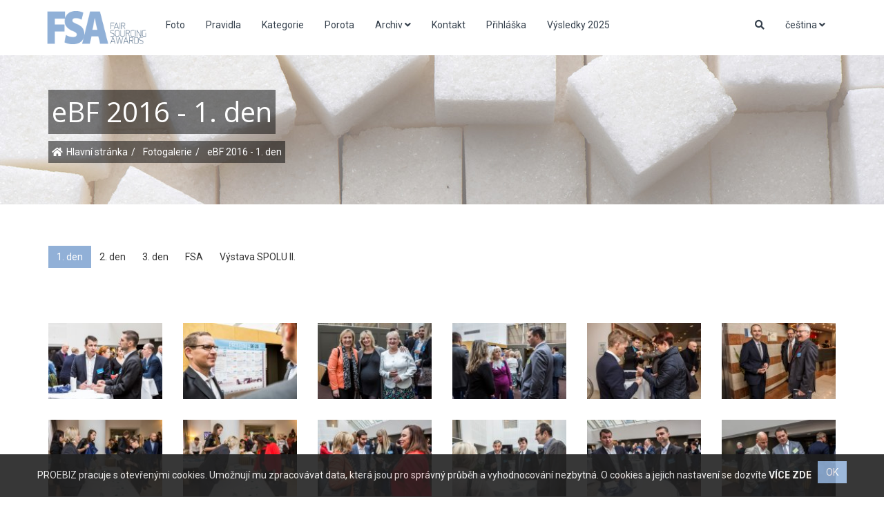

--- FILE ---
content_type: text/html; charset=UTF-8
request_url: https://fsawards.com/fotogalerie/ebf-2016---1-den
body_size: 81774
content:
<!DOCTYPE html><html lang="cs"><head><meta http-equiv="X-UA-Compatible" content="IE=edge"><meta name="viewport" content="width=device-width, initial-scale=1"><meta name="keywords" content=""><meta name="description" content=""><meta name="author" content="PROEBIZ s.r.o."><meta name="robots" content="index, follow"><meta name="title"  content=""><meta charset="utf-8"><title>
            Fair Sourcing Awards - eBF 2016 - 1. den
        </title><link rel="icon" href="/favicon.ico?4"><link href="https://fonts.googleapis.com/css?family=Open+Sans:300,300i,400,400i,700,700i,800,800i%7CRoboto:300,300i,400,400i,700,700i,900,900i" rel="stylesheet"><link rel="stylesheet" href="/assets/shared/css/bootstrap.min.css?4"/><link rel="stylesheet" href="/assets/shared/css/fontawesome.min.css?4"/><link rel="stylesheet" href="/assets/shared/css/brands.min.css?4"/><link rel="stylesheet" href="/assets/shared/css/solid.min.css?4"/><link rel="stylesheet" href="/assets/shared/css/plugins.min.css?4"/><link rel="stylesheet" href="/assets/shared/css/style.css?4"/><link rel="stylesheet" href="/assets/web/css/fsa.css?4"/><!--[if lt IE 9]><script src="https://oss.maxcdn.com/html5shiv/3.7.2/html5shiv.min.js"></script><script src="https://oss.maxcdn.com/respond/1.4.2/respond.min.js"></script><![endif]--><!-- Google Tag Manager --><script>(function(w,d,s,l,i){w[l]=w[l]||[];w[l].push({'gtm.start':
new Date().getTime(),event:'gtm.js'});var f=d.getElementsByTagName(s)[0],
j=d.createElement(s),dl=l!='dataLayer'?'&l='+l:'';j.async=true;j.src=
'https://www.googletagmanager.com/gtm.js?id='+i+dl;f.parentNode.insertBefore(j,f);
})(window,document,'script','dataLayer','GTM-K7JDLPL');</script><!-- End Google Tag Manager --></head><body><div id="boxed-layout"><header id="header"><nav class="navbar yamm navbar-default navbar-static-top"><div class="container"><div class="navbar-header"><a class="navbar-brand" href="/cs/"><img style="max-width:150px" src="/assets/web/images/logo.png?4" class="img-responsive" alt="Fair Sourcing Awards"></a><button type="button" class="navbar-toggle" data-toggle="collapse" data-target=".navbar-collapse"><span class="sr-only">Toggle navigation</span><span class="icon-bar"></span><span class="icon-bar"></span><span class="icon-bar"></span></button></div><div class="navbar-collapse collapse"><ul class="nav navbar-nav"><li class=""><a href="/cs/fotogalerie/fsa-2025" target="_self">
                        Foto
                    </a></li><li class=""><a href="/cs/pravidla" target="_self">
                        Pravidla
                    </a></li><li class=""><a href="/cs/kategorie" target="_self">
                        Kategorie
                    </a></li><li class=""><a href="/cs/porota" target="_self">
                        Porota
                    </a></li><li class="dropdown yamm-fw "><a href="#" class="dropdown-toggle js-activated" data-toggle="dropdown">Archiv <i class="fa fa-angle-down"></i></a><ul class="dropdown-menu"><li><div class="yamm-content"><div class="row"><div class="row"><div class="col-sm-3"><h4>2024</h4><ul class="icon-arrow-list"><li class=""><a href="/cs/fotogalerie/fsa-2024" target="_self"><i class="fa fa-angle-right"></i>            Fotogalerie 2024
                    </a></li><li class=""><a href="/cs/vysledky-2024" target="_self"><i class="fa fa-angle-right"></i>            Výsledky 2024
                    </a></li></ul></div><div class="col-sm-3"><h4>2023</h4><ul class="icon-arrow-list"><li class=""><a href="/cs/fotogalerie/fsa-2023" target="_self"><i class="fa fa-angle-right"></i>            Fotogalerie 2023
                    </a></li><li class=""><a href="/cs/vysledky-2023" target="_self"><i class="fa fa-angle-right"></i>            Výsledky 2023
                    </a></li></ul></div><div class="col-sm-3"><h4>2022</h4><ul class="icon-arrow-list"><li class=""><a href="/cs/fotogalerie/fsa-2022" target="_self"><i class="fa fa-angle-right"></i>            Fotogalerie 2022
                    </a></li><li class=""><a href="/cs/vysledky-2022" target="_self"><i class="fa fa-angle-right"></i>            Výsledky 2022
                    </a></li></ul></div><div class="col-sm-3"><h4>2019</h4><ul class="icon-arrow-list"><li class=""><a href="/cs/fotogalerie/fsa-2019" target="_self"><i class="fa fa-angle-right"></i>            Fotogalerie 2019
                    </a></li><li class=""><a href="/cs/vysledky-2019" target="_self"><i class="fa fa-angle-right"></i>            Výsledky 2019
                    </a></li></ul></div></div><div class="row"><div class="col-sm-3"><h4>2018</h4><ul class="icon-arrow-list"><li class=""><a href="/cs/fotogalerie/fsa-2018" target="_self"><i class="fa fa-angle-right"></i>            Fotogalerie 2018
                    </a></li><li class=""><a href="/cs/vysledky-2018" target="_self"><i class="fa fa-angle-right"></i>            Výsledky 2018
                    </a></li></ul></div><div class="col-sm-3"><h4>2017</h4><ul class="icon-arrow-list"><li class=""><a href="/cs/fotogalerie/fsa-2017" target="_self"><i class="fa fa-angle-right"></i>            Fotogalerie 2017
                    </a></li><li class=""><a href="/cs/vysledky-2017" target="_self"><i class="fa fa-angle-right"></i>            Výsledky 2017
                    </a></li></ul></div><div class="col-sm-3"><h4>2016</h4><ul class="icon-arrow-list"><li class=""><a href="/cs/fotogalerie/fsa-2016" target="_self"><i class="fa fa-angle-right"></i>            Fotogalerie 2016
                    </a></li><li class=""><a href="/cs/vysledky-2016" target="_self"><i class="fa fa-angle-right"></i>            Výsledky 2016
                    </a></li></ul></div><div class="col-sm-3"><h4>2015</h4><ul class="icon-arrow-list"><li class=""><a href="/cs/fotogalerie/fsa-2015" target="_self"><i class="fa fa-angle-right"></i>            Fotogalerie 2015
                    </a></li><li class=""><a href="/cs/vysledky-2015" target="_self"><i class="fa fa-angle-right"></i>            Výsledky 2015
                    </a></li></ul></div></div><div class="row"><div class="col-sm-3"><h4>2014</h4><ul class="icon-arrow-list"><li class=""><a href="/cs/fotogalerie/fsa-2014" target="_self"><i class="fa fa-angle-right"></i>            Fotogalerie 2014
                    </a></li><li class=""><a href="/cs/vysledky-2014" target="_self"><i class="fa fa-angle-right"></i>            Výsledky 2014
                    </a></li></ul></div><div class="col-sm-3"><h4>2013</h4><ul class="icon-arrow-list"><li class=""><a href="/cs/fotogalerie/fsa-2013" target="_self"><i class="fa fa-angle-right"></i>            Fotogalerie 2013
                    </a></li><li class=""><a href="/cs/vysledky-2013" target="_self"><i class="fa fa-angle-right"></i>            Výsledky 2013
                    </a></li></ul></div><div class="col-sm-3"><h4>2012</h4><ul class="icon-arrow-list"><li class=""><a href="/cs/fotogalerie/fsa-2012" target="_self"><i class="fa fa-angle-right"></i>            Fotogalerie 2012
                    </a></li><li class=""><a href="/cs/vysledky-2012" target="_self"><i class="fa fa-angle-right"></i>            Výsledky 2012
                    </a></li></ul></div><div class="col-sm-3"><h4>2011</h4><ul class="icon-arrow-list"><li class=""><a href="/cs/fotogalerie/fsa-2011" target="_self"><i class="fa fa-angle-right"></i>            Fotogalerie 2011
                    </a></li><li class=""><a href="/cs/vysledky-2011" target="_self"><i class="fa fa-angle-right"></i>            Výsledky 2011
                    </a></li></ul></div></div></div></div></li></ul></li><li class=""><a href="/cs/kontakt" target="_self">
                        Kontakt
                    </a></li><li class=""><a href="/cs/prihlaska-fsa" target="_self">
                        Přihláška
                    </a></li><li class=""><a href="/cs/vysledky-2025" target="_self">
                        Výsledky 2025
                    </a></li></ul><ul class="nav navbar-nav navbar-nav-right"><li class="dropdown"><a href="#" class="dropdown-toggle" data-toggle="dropdown"><i class="fa fa-search"></i></a><ul class="dropdown-menu pull-right"><li><form class="input-group" action="/cs/vyhledavani" method="get"><input type="text" class="form-control" name="q" placeholder="Hledat"><span class="input-group-btn"><button class="btn btn-default"><i class="fa fa-search"></i></button></span></form></li></ul></li><li class="dropdown"><a href="#" class="dropdown-toggle" data-toggle="dropdown">
                                        čeština <i class="fa fa-angle-down"></i></a><ul class="dropdown-menu"><li><a href="http://fsawards.com/en">english</a></li></ul></li></ul></div></div></nav></header><div class="clearfix"></div><div class="pagetitle "><div class="pagetitle-overlay"><div class="container"><div class="row"><div class="col-md-12"><h1 style="background-color:rgba(0,0,0,0.5); display: inline-block; padding-left: 5px; padding-right: 5px">eBF 2016 - 1. den</h1><br><ul class="breadcrumb" style="background-color:rgba(0,0,0,0.5); display: inline-block; padding-left: 5px; padding-right: 5px"><li><i class="fa fa-home"></i><a href="/cs/">Hlavní stránka</a></li><li class="active">
                                        Fotogalerie                                    </li><li class="active">
                                        eBF 2016 - 1. den                                    </li></ul></div></div></div></div></div><div class="mb-60"></div><div class="container"><div class="row"><div class="col-md-12"><p><a href="/cs/fotogalerie/ebf-2016---1-den" class="btn btn-theme">1. den</a><a href="/cs/fotogalerie/ebf-2016---2-den" class="btn btn-default">2. den</a><a href="/cs/fotogalerie/ebf-2016---3-den" class="btn btn-default">3. den</a><a href="/cs/fotogalerie/fsa-2016" class="btn btn-default">FSA</a><a href="/cs/fotogalerie/vystava-spolu-ii" class="btn btn-default">Výstava SPOLU II.</a></p></div></div></div><div class="mb-60"></div><div class="container"><div class="row"><div class="col-md-2 col-sm-4 col-sx-6 element-item"><figure class="effect-phoebe"><img src="https://store.proebiz.com/galleries/13/thumbnails/20161109_zer_ebiz_001.jpg" alt="20161109_zer_ebiz_001.jpg"><figcaption><p><a class="nivo-lightbox" href="https://store.proebiz.com/galleries/13/20161109_zer_ebiz_001.jpg" data-lightbox-gallery="13"><i class="fa fa-search effect-8"></i></a></p></figcaption></figure></div><div class="col-md-2 col-sm-4 col-sx-6 element-item"><figure class="effect-phoebe"><img src="https://store.proebiz.com/galleries/13/thumbnails/20161109_zer_ebiz_002.jpg" alt="20161109_zer_ebiz_002.jpg"><figcaption><p><a class="nivo-lightbox" href="https://store.proebiz.com/galleries/13/20161109_zer_ebiz_002.jpg" data-lightbox-gallery="13"><i class="fa fa-search effect-8"></i></a></p></figcaption></figure></div><div class="col-md-2 col-sm-4 col-sx-6 element-item"><figure class="effect-phoebe"><img src="https://store.proebiz.com/galleries/13/thumbnails/20161109_zer_ebiz_004.jpg" alt="20161109_zer_ebiz_004.jpg"><figcaption><p><a class="nivo-lightbox" href="https://store.proebiz.com/galleries/13/20161109_zer_ebiz_004.jpg" data-lightbox-gallery="13"><i class="fa fa-search effect-8"></i></a></p></figcaption></figure></div><div class="col-md-2 col-sm-4 col-sx-6 element-item"><figure class="effect-phoebe"><img src="https://store.proebiz.com/galleries/13/thumbnails/20161109_zer_ebiz_005.jpg" alt="20161109_zer_ebiz_005.jpg"><figcaption><p><a class="nivo-lightbox" href="https://store.proebiz.com/galleries/13/20161109_zer_ebiz_005.jpg" data-lightbox-gallery="13"><i class="fa fa-search effect-8"></i></a></p></figcaption></figure></div><div class="col-md-2 col-sm-4 col-sx-6 element-item"><figure class="effect-phoebe"><img src="https://store.proebiz.com/galleries/13/thumbnails/20161109_zer_ebiz_006.jpg" alt="20161109_zer_ebiz_006.jpg"><figcaption><p><a class="nivo-lightbox" href="https://store.proebiz.com/galleries/13/20161109_zer_ebiz_006.jpg" data-lightbox-gallery="13"><i class="fa fa-search effect-8"></i></a></p></figcaption></figure></div><div class="col-md-2 col-sm-4 col-sx-6 element-item"><figure class="effect-phoebe"><img src="https://store.proebiz.com/galleries/13/thumbnails/20161109_zer_ebiz_007.jpg" alt="20161109_zer_ebiz_007.jpg"><figcaption><p><a class="nivo-lightbox" href="https://store.proebiz.com/galleries/13/20161109_zer_ebiz_007.jpg" data-lightbox-gallery="13"><i class="fa fa-search effect-8"></i></a></p></figcaption></figure></div><div class="col-md-2 col-sm-4 col-sx-6 element-item"><figure class="effect-phoebe"><img src="https://store.proebiz.com/galleries/13/thumbnails/20161109_zer_ebiz_008.jpg" alt="20161109_zer_ebiz_008.jpg"><figcaption><p><a class="nivo-lightbox" href="https://store.proebiz.com/galleries/13/20161109_zer_ebiz_008.jpg" data-lightbox-gallery="13"><i class="fa fa-search effect-8"></i></a></p></figcaption></figure></div><div class="col-md-2 col-sm-4 col-sx-6 element-item"><figure class="effect-phoebe"><img src="https://store.proebiz.com/galleries/13/thumbnails/20161109_zer_ebiz_009.jpg" alt="20161109_zer_ebiz_009.jpg"><figcaption><p><a class="nivo-lightbox" href="https://store.proebiz.com/galleries/13/20161109_zer_ebiz_009.jpg" data-lightbox-gallery="13"><i class="fa fa-search effect-8"></i></a></p></figcaption></figure></div><div class="col-md-2 col-sm-4 col-sx-6 element-item"><figure class="effect-phoebe"><img src="https://store.proebiz.com/galleries/13/thumbnails/20161109_zer_ebiz_011.jpg" alt="20161109_zer_ebiz_011.jpg"><figcaption><p><a class="nivo-lightbox" href="https://store.proebiz.com/galleries/13/20161109_zer_ebiz_011.jpg" data-lightbox-gallery="13"><i class="fa fa-search effect-8"></i></a></p></figcaption></figure></div><div class="col-md-2 col-sm-4 col-sx-6 element-item"><figure class="effect-phoebe"><img src="https://store.proebiz.com/galleries/13/thumbnails/20161109_zer_ebiz_012.jpg" alt="20161109_zer_ebiz_012.jpg"><figcaption><p><a class="nivo-lightbox" href="https://store.proebiz.com/galleries/13/20161109_zer_ebiz_012.jpg" data-lightbox-gallery="13"><i class="fa fa-search effect-8"></i></a></p></figcaption></figure></div><div class="col-md-2 col-sm-4 col-sx-6 element-item"><figure class="effect-phoebe"><img src="https://store.proebiz.com/galleries/13/thumbnails/20161109_zer_ebiz_013.jpg" alt="20161109_zer_ebiz_013.jpg"><figcaption><p><a class="nivo-lightbox" href="https://store.proebiz.com/galleries/13/20161109_zer_ebiz_013.jpg" data-lightbox-gallery="13"><i class="fa fa-search effect-8"></i></a></p></figcaption></figure></div><div class="col-md-2 col-sm-4 col-sx-6 element-item"><figure class="effect-phoebe"><img src="https://store.proebiz.com/galleries/13/thumbnails/20161109_zer_ebiz_014.jpg" alt="20161109_zer_ebiz_014.jpg"><figcaption><p><a class="nivo-lightbox" href="https://store.proebiz.com/galleries/13/20161109_zer_ebiz_014.jpg" data-lightbox-gallery="13"><i class="fa fa-search effect-8"></i></a></p></figcaption></figure></div><div class="col-md-2 col-sm-4 col-sx-6 element-item"><figure class="effect-phoebe"><img src="https://store.proebiz.com/galleries/13/thumbnails/20161109_zer_ebiz_016.jpg" alt="20161109_zer_ebiz_016.jpg"><figcaption><p><a class="nivo-lightbox" href="https://store.proebiz.com/galleries/13/20161109_zer_ebiz_016.jpg" data-lightbox-gallery="13"><i class="fa fa-search effect-8"></i></a></p></figcaption></figure></div><div class="col-md-2 col-sm-4 col-sx-6 element-item"><figure class="effect-phoebe"><img src="https://store.proebiz.com/galleries/13/thumbnails/20161109_zer_ebiz_017.jpg" alt="20161109_zer_ebiz_017.jpg"><figcaption><p><a class="nivo-lightbox" href="https://store.proebiz.com/galleries/13/20161109_zer_ebiz_017.jpg" data-lightbox-gallery="13"><i class="fa fa-search effect-8"></i></a></p></figcaption></figure></div><div class="col-md-2 col-sm-4 col-sx-6 element-item"><figure class="effect-phoebe"><img src="https://store.proebiz.com/galleries/13/thumbnails/20161109_zer_ebiz_018.jpg" alt="20161109_zer_ebiz_018.jpg"><figcaption><p><a class="nivo-lightbox" href="https://store.proebiz.com/galleries/13/20161109_zer_ebiz_018.jpg" data-lightbox-gallery="13"><i class="fa fa-search effect-8"></i></a></p></figcaption></figure></div><div class="col-md-2 col-sm-4 col-sx-6 element-item"><figure class="effect-phoebe"><img src="https://store.proebiz.com/galleries/13/thumbnails/20161109_zer_ebiz_019.jpg" alt="20161109_zer_ebiz_019.jpg"><figcaption><p><a class="nivo-lightbox" href="https://store.proebiz.com/galleries/13/20161109_zer_ebiz_019.jpg" data-lightbox-gallery="13"><i class="fa fa-search effect-8"></i></a></p></figcaption></figure></div><div class="col-md-2 col-sm-4 col-sx-6 element-item"><figure class="effect-phoebe"><img src="https://store.proebiz.com/galleries/13/thumbnails/20161109_zer_ebiz_020.jpg" alt="20161109_zer_ebiz_020.jpg"><figcaption><p><a class="nivo-lightbox" href="https://store.proebiz.com/galleries/13/20161109_zer_ebiz_020.jpg" data-lightbox-gallery="13"><i class="fa fa-search effect-8"></i></a></p></figcaption></figure></div><div class="col-md-2 col-sm-4 col-sx-6 element-item"><figure class="effect-phoebe"><img src="https://store.proebiz.com/galleries/13/thumbnails/20161109_zer_ebiz_021.jpg" alt="20161109_zer_ebiz_021.jpg"><figcaption><p><a class="nivo-lightbox" href="https://store.proebiz.com/galleries/13/20161109_zer_ebiz_021.jpg" data-lightbox-gallery="13"><i class="fa fa-search effect-8"></i></a></p></figcaption></figure></div><div class="col-md-2 col-sm-4 col-sx-6 element-item"><figure class="effect-phoebe"><img src="https://store.proebiz.com/galleries/13/thumbnails/20161109_zer_ebiz_022.jpg" alt="20161109_zer_ebiz_022.jpg"><figcaption><p><a class="nivo-lightbox" href="https://store.proebiz.com/galleries/13/20161109_zer_ebiz_022.jpg" data-lightbox-gallery="13"><i class="fa fa-search effect-8"></i></a></p></figcaption></figure></div><div class="col-md-2 col-sm-4 col-sx-6 element-item"><figure class="effect-phoebe"><img src="https://store.proebiz.com/galleries/13/thumbnails/20161109_zer_ebiz_023.jpg" alt="20161109_zer_ebiz_023.jpg"><figcaption><p><a class="nivo-lightbox" href="https://store.proebiz.com/galleries/13/20161109_zer_ebiz_023.jpg" data-lightbox-gallery="13"><i class="fa fa-search effect-8"></i></a></p></figcaption></figure></div><div class="col-md-2 col-sm-4 col-sx-6 element-item"><figure class="effect-phoebe"><img src="https://store.proebiz.com/galleries/13/thumbnails/20161109_zer_ebiz_024.jpg" alt="20161109_zer_ebiz_024.jpg"><figcaption><p><a class="nivo-lightbox" href="https://store.proebiz.com/galleries/13/20161109_zer_ebiz_024.jpg" data-lightbox-gallery="13"><i class="fa fa-search effect-8"></i></a></p></figcaption></figure></div><div class="col-md-2 col-sm-4 col-sx-6 element-item"><figure class="effect-phoebe"><img src="https://store.proebiz.com/galleries/13/thumbnails/20161109_zer_ebiz_026.jpg" alt="20161109_zer_ebiz_026.jpg"><figcaption><p><a class="nivo-lightbox" href="https://store.proebiz.com/galleries/13/20161109_zer_ebiz_026.jpg" data-lightbox-gallery="13"><i class="fa fa-search effect-8"></i></a></p></figcaption></figure></div><div class="col-md-2 col-sm-4 col-sx-6 element-item"><figure class="effect-phoebe"><img src="https://store.proebiz.com/galleries/13/thumbnails/20161109_zer_ebiz_027.jpg" alt="20161109_zer_ebiz_027.jpg"><figcaption><p><a class="nivo-lightbox" href="https://store.proebiz.com/galleries/13/20161109_zer_ebiz_027.jpg" data-lightbox-gallery="13"><i class="fa fa-search effect-8"></i></a></p></figcaption></figure></div><div class="col-md-2 col-sm-4 col-sx-6 element-item"><figure class="effect-phoebe"><img src="https://store.proebiz.com/galleries/13/thumbnails/20161109_zer_ebiz_028.jpg" alt="20161109_zer_ebiz_028.jpg"><figcaption><p><a class="nivo-lightbox" href="https://store.proebiz.com/galleries/13/20161109_zer_ebiz_028.jpg" data-lightbox-gallery="13"><i class="fa fa-search effect-8"></i></a></p></figcaption></figure></div><div class="col-md-2 col-sm-4 col-sx-6 element-item"><figure class="effect-phoebe"><img src="https://store.proebiz.com/galleries/13/thumbnails/20161109_zer_ebiz_029.jpg" alt="20161109_zer_ebiz_029.jpg"><figcaption><p><a class="nivo-lightbox" href="https://store.proebiz.com/galleries/13/20161109_zer_ebiz_029.jpg" data-lightbox-gallery="13"><i class="fa fa-search effect-8"></i></a></p></figcaption></figure></div><div class="col-md-2 col-sm-4 col-sx-6 element-item"><figure class="effect-phoebe"><img src="https://store.proebiz.com/galleries/13/thumbnails/20161109_zer_ebiz_030.jpg" alt="20161109_zer_ebiz_030.jpg"><figcaption><p><a class="nivo-lightbox" href="https://store.proebiz.com/galleries/13/20161109_zer_ebiz_030.jpg" data-lightbox-gallery="13"><i class="fa fa-search effect-8"></i></a></p></figcaption></figure></div><div class="col-md-2 col-sm-4 col-sx-6 element-item"><figure class="effect-phoebe"><img src="https://store.proebiz.com/galleries/13/thumbnails/20161109_zer_ebiz_031.jpg" alt="20161109_zer_ebiz_031.jpg"><figcaption><p><a class="nivo-lightbox" href="https://store.proebiz.com/galleries/13/20161109_zer_ebiz_031.jpg" data-lightbox-gallery="13"><i class="fa fa-search effect-8"></i></a></p></figcaption></figure></div><div class="col-md-2 col-sm-4 col-sx-6 element-item"><figure class="effect-phoebe"><img src="https://store.proebiz.com/galleries/13/thumbnails/20161109_zer_ebiz_032.jpg" alt="20161109_zer_ebiz_032.jpg"><figcaption><p><a class="nivo-lightbox" href="https://store.proebiz.com/galleries/13/20161109_zer_ebiz_032.jpg" data-lightbox-gallery="13"><i class="fa fa-search effect-8"></i></a></p></figcaption></figure></div><div class="col-md-2 col-sm-4 col-sx-6 element-item"><figure class="effect-phoebe"><img src="https://store.proebiz.com/galleries/13/thumbnails/20161109_zer_ebiz_033.jpg" alt="20161109_zer_ebiz_033.jpg"><figcaption><p><a class="nivo-lightbox" href="https://store.proebiz.com/galleries/13/20161109_zer_ebiz_033.jpg" data-lightbox-gallery="13"><i class="fa fa-search effect-8"></i></a></p></figcaption></figure></div><div class="col-md-2 col-sm-4 col-sx-6 element-item"><figure class="effect-phoebe"><img src="https://store.proebiz.com/galleries/13/thumbnails/20161109_zer_ebiz_034.jpg" alt="20161109_zer_ebiz_034.jpg"><figcaption><p><a class="nivo-lightbox" href="https://store.proebiz.com/galleries/13/20161109_zer_ebiz_034.jpg" data-lightbox-gallery="13"><i class="fa fa-search effect-8"></i></a></p></figcaption></figure></div><div class="col-md-2 col-sm-4 col-sx-6 element-item"><figure class="effect-phoebe"><img src="https://store.proebiz.com/galleries/13/thumbnails/20161109_zer_ebiz_035.jpg" alt="20161109_zer_ebiz_035.jpg"><figcaption><p><a class="nivo-lightbox" href="https://store.proebiz.com/galleries/13/20161109_zer_ebiz_035.jpg" data-lightbox-gallery="13"><i class="fa fa-search effect-8"></i></a></p></figcaption></figure></div><div class="col-md-2 col-sm-4 col-sx-6 element-item"><figure class="effect-phoebe"><img src="https://store.proebiz.com/galleries/13/thumbnails/20161109_zer_ebiz_036.jpg" alt="20161109_zer_ebiz_036.jpg"><figcaption><p><a class="nivo-lightbox" href="https://store.proebiz.com/galleries/13/20161109_zer_ebiz_036.jpg" data-lightbox-gallery="13"><i class="fa fa-search effect-8"></i></a></p></figcaption></figure></div><div class="col-md-2 col-sm-4 col-sx-6 element-item"><figure class="effect-phoebe"><img src="https://store.proebiz.com/galleries/13/thumbnails/20161109_zer_ebiz_037.jpg" alt="20161109_zer_ebiz_037.jpg"><figcaption><p><a class="nivo-lightbox" href="https://store.proebiz.com/galleries/13/20161109_zer_ebiz_037.jpg" data-lightbox-gallery="13"><i class="fa fa-search effect-8"></i></a></p></figcaption></figure></div><div class="col-md-2 col-sm-4 col-sx-6 element-item"><figure class="effect-phoebe"><img src="https://store.proebiz.com/galleries/13/thumbnails/20161109_zer_ebiz_038.jpg" alt="20161109_zer_ebiz_038.jpg"><figcaption><p><a class="nivo-lightbox" href="https://store.proebiz.com/galleries/13/20161109_zer_ebiz_038.jpg" data-lightbox-gallery="13"><i class="fa fa-search effect-8"></i></a></p></figcaption></figure></div><div class="col-md-2 col-sm-4 col-sx-6 element-item"><figure class="effect-phoebe"><img src="https://store.proebiz.com/galleries/13/thumbnails/20161109_zer_ebiz_039.jpg" alt="20161109_zer_ebiz_039.jpg"><figcaption><p><a class="nivo-lightbox" href="https://store.proebiz.com/galleries/13/20161109_zer_ebiz_039.jpg" data-lightbox-gallery="13"><i class="fa fa-search effect-8"></i></a></p></figcaption></figure></div><div class="col-md-2 col-sm-4 col-sx-6 element-item"><figure class="effect-phoebe"><img src="https://store.proebiz.com/galleries/13/thumbnails/20161109_zer_ebiz_040.jpg" alt="20161109_zer_ebiz_040.jpg"><figcaption><p><a class="nivo-lightbox" href="https://store.proebiz.com/galleries/13/20161109_zer_ebiz_040.jpg" data-lightbox-gallery="13"><i class="fa fa-search effect-8"></i></a></p></figcaption></figure></div><div class="col-md-2 col-sm-4 col-sx-6 element-item"><figure class="effect-phoebe"><img src="https://store.proebiz.com/galleries/13/thumbnails/20161109_zer_ebiz_041.jpg" alt="20161109_zer_ebiz_041.jpg"><figcaption><p><a class="nivo-lightbox" href="https://store.proebiz.com/galleries/13/20161109_zer_ebiz_041.jpg" data-lightbox-gallery="13"><i class="fa fa-search effect-8"></i></a></p></figcaption></figure></div><div class="col-md-2 col-sm-4 col-sx-6 element-item"><figure class="effect-phoebe"><img src="https://store.proebiz.com/galleries/13/thumbnails/20161109_zer_ebiz_042.jpg" alt="20161109_zer_ebiz_042.jpg"><figcaption><p><a class="nivo-lightbox" href="https://store.proebiz.com/galleries/13/20161109_zer_ebiz_042.jpg" data-lightbox-gallery="13"><i class="fa fa-search effect-8"></i></a></p></figcaption></figure></div><div class="col-md-2 col-sm-4 col-sx-6 element-item"><figure class="effect-phoebe"><img src="https://store.proebiz.com/galleries/13/thumbnails/20161109_zer_ebiz_043.jpg" alt="20161109_zer_ebiz_043.jpg"><figcaption><p><a class="nivo-lightbox" href="https://store.proebiz.com/galleries/13/20161109_zer_ebiz_043.jpg" data-lightbox-gallery="13"><i class="fa fa-search effect-8"></i></a></p></figcaption></figure></div><div class="col-md-2 col-sm-4 col-sx-6 element-item"><figure class="effect-phoebe"><img src="https://store.proebiz.com/galleries/13/thumbnails/20161109_zer_ebiz_044.jpg" alt="20161109_zer_ebiz_044.jpg"><figcaption><p><a class="nivo-lightbox" href="https://store.proebiz.com/galleries/13/20161109_zer_ebiz_044.jpg" data-lightbox-gallery="13"><i class="fa fa-search effect-8"></i></a></p></figcaption></figure></div><div class="col-md-2 col-sm-4 col-sx-6 element-item"><figure class="effect-phoebe"><img src="https://store.proebiz.com/galleries/13/thumbnails/20161109_zer_ebiz_045.jpg" alt="20161109_zer_ebiz_045.jpg"><figcaption><p><a class="nivo-lightbox" href="https://store.proebiz.com/galleries/13/20161109_zer_ebiz_045.jpg" data-lightbox-gallery="13"><i class="fa fa-search effect-8"></i></a></p></figcaption></figure></div><div class="col-md-2 col-sm-4 col-sx-6 element-item"><figure class="effect-phoebe"><img src="https://store.proebiz.com/galleries/13/thumbnails/20161109_zer_ebiz_046.jpg" alt="20161109_zer_ebiz_046.jpg"><figcaption><p><a class="nivo-lightbox" href="https://store.proebiz.com/galleries/13/20161109_zer_ebiz_046.jpg" data-lightbox-gallery="13"><i class="fa fa-search effect-8"></i></a></p></figcaption></figure></div><div class="col-md-2 col-sm-4 col-sx-6 element-item"><figure class="effect-phoebe"><img src="https://store.proebiz.com/galleries/13/thumbnails/20161109_zer_ebiz_047.jpg" alt="20161109_zer_ebiz_047.jpg"><figcaption><p><a class="nivo-lightbox" href="https://store.proebiz.com/galleries/13/20161109_zer_ebiz_047.jpg" data-lightbox-gallery="13"><i class="fa fa-search effect-8"></i></a></p></figcaption></figure></div><div class="col-md-2 col-sm-4 col-sx-6 element-item"><figure class="effect-phoebe"><img src="https://store.proebiz.com/galleries/13/thumbnails/20161109_zer_ebiz_048.jpg" alt="20161109_zer_ebiz_048.jpg"><figcaption><p><a class="nivo-lightbox" href="https://store.proebiz.com/galleries/13/20161109_zer_ebiz_048.jpg" data-lightbox-gallery="13"><i class="fa fa-search effect-8"></i></a></p></figcaption></figure></div><div class="col-md-2 col-sm-4 col-sx-6 element-item"><figure class="effect-phoebe"><img src="https://store.proebiz.com/galleries/13/thumbnails/20161109_zer_ebiz_049.jpg" alt="20161109_zer_ebiz_049.jpg"><figcaption><p><a class="nivo-lightbox" href="https://store.proebiz.com/galleries/13/20161109_zer_ebiz_049.jpg" data-lightbox-gallery="13"><i class="fa fa-search effect-8"></i></a></p></figcaption></figure></div><div class="col-md-2 col-sm-4 col-sx-6 element-item"><figure class="effect-phoebe"><img src="https://store.proebiz.com/galleries/13/thumbnails/20161109_zer_ebiz_050.jpg" alt="20161109_zer_ebiz_050.jpg"><figcaption><p><a class="nivo-lightbox" href="https://store.proebiz.com/galleries/13/20161109_zer_ebiz_050.jpg" data-lightbox-gallery="13"><i class="fa fa-search effect-8"></i></a></p></figcaption></figure></div><div class="col-md-2 col-sm-4 col-sx-6 element-item"><figure class="effect-phoebe"><img src="https://store.proebiz.com/galleries/13/thumbnails/20161109_zer_ebiz_051.jpg" alt="20161109_zer_ebiz_051.jpg"><figcaption><p><a class="nivo-lightbox" href="https://store.proebiz.com/galleries/13/20161109_zer_ebiz_051.jpg" data-lightbox-gallery="13"><i class="fa fa-search effect-8"></i></a></p></figcaption></figure></div><div class="col-md-2 col-sm-4 col-sx-6 element-item"><figure class="effect-phoebe"><img src="https://store.proebiz.com/galleries/13/thumbnails/20161109_zer_ebiz_054.jpg" alt="20161109_zer_ebiz_054.jpg"><figcaption><p><a class="nivo-lightbox" href="https://store.proebiz.com/galleries/13/20161109_zer_ebiz_054.jpg" data-lightbox-gallery="13"><i class="fa fa-search effect-8"></i></a></p></figcaption></figure></div><div class="col-md-2 col-sm-4 col-sx-6 element-item"><figure class="effect-phoebe"><img src="https://store.proebiz.com/galleries/13/thumbnails/20161109_zer_ebiz_055.jpg" alt="20161109_zer_ebiz_055.jpg"><figcaption><p><a class="nivo-lightbox" href="https://store.proebiz.com/galleries/13/20161109_zer_ebiz_055.jpg" data-lightbox-gallery="13"><i class="fa fa-search effect-8"></i></a></p></figcaption></figure></div><div class="col-md-2 col-sm-4 col-sx-6 element-item"><figure class="effect-phoebe"><img src="https://store.proebiz.com/galleries/13/thumbnails/20161109_zer_ebiz_057.jpg" alt="20161109_zer_ebiz_057.jpg"><figcaption><p><a class="nivo-lightbox" href="https://store.proebiz.com/galleries/13/20161109_zer_ebiz_057.jpg" data-lightbox-gallery="13"><i class="fa fa-search effect-8"></i></a></p></figcaption></figure></div><div class="col-md-2 col-sm-4 col-sx-6 element-item"><figure class="effect-phoebe"><img src="https://store.proebiz.com/galleries/13/thumbnails/20161109_zer_ebiz_058.jpg" alt="20161109_zer_ebiz_058.jpg"><figcaption><p><a class="nivo-lightbox" href="https://store.proebiz.com/galleries/13/20161109_zer_ebiz_058.jpg" data-lightbox-gallery="13"><i class="fa fa-search effect-8"></i></a></p></figcaption></figure></div><div class="col-md-2 col-sm-4 col-sx-6 element-item"><figure class="effect-phoebe"><img src="https://store.proebiz.com/galleries/13/thumbnails/20161109_zer_ebiz_059.jpg" alt="20161109_zer_ebiz_059.jpg"><figcaption><p><a class="nivo-lightbox" href="https://store.proebiz.com/galleries/13/20161109_zer_ebiz_059.jpg" data-lightbox-gallery="13"><i class="fa fa-search effect-8"></i></a></p></figcaption></figure></div><div class="col-md-2 col-sm-4 col-sx-6 element-item"><figure class="effect-phoebe"><img src="https://store.proebiz.com/galleries/13/thumbnails/20161109_zer_ebiz_062.jpg" alt="20161109_zer_ebiz_062.jpg"><figcaption><p><a class="nivo-lightbox" href="https://store.proebiz.com/galleries/13/20161109_zer_ebiz_062.jpg" data-lightbox-gallery="13"><i class="fa fa-search effect-8"></i></a></p></figcaption></figure></div><div class="col-md-2 col-sm-4 col-sx-6 element-item"><figure class="effect-phoebe"><img src="https://store.proebiz.com/galleries/13/thumbnails/20161109_zer_ebiz_063.jpg" alt="20161109_zer_ebiz_063.jpg"><figcaption><p><a class="nivo-lightbox" href="https://store.proebiz.com/galleries/13/20161109_zer_ebiz_063.jpg" data-lightbox-gallery="13"><i class="fa fa-search effect-8"></i></a></p></figcaption></figure></div><div class="col-md-2 col-sm-4 col-sx-6 element-item"><figure class="effect-phoebe"><img src="https://store.proebiz.com/galleries/13/thumbnails/20161109_zer_ebiz_064.jpg" alt="20161109_zer_ebiz_064.jpg"><figcaption><p><a class="nivo-lightbox" href="https://store.proebiz.com/galleries/13/20161109_zer_ebiz_064.jpg" data-lightbox-gallery="13"><i class="fa fa-search effect-8"></i></a></p></figcaption></figure></div><div class="col-md-2 col-sm-4 col-sx-6 element-item"><figure class="effect-phoebe"><img src="https://store.proebiz.com/galleries/13/thumbnails/20161109_zer_ebiz_066.jpg" alt="20161109_zer_ebiz_066.jpg"><figcaption><p><a class="nivo-lightbox" href="https://store.proebiz.com/galleries/13/20161109_zer_ebiz_066.jpg" data-lightbox-gallery="13"><i class="fa fa-search effect-8"></i></a></p></figcaption></figure></div><div class="col-md-2 col-sm-4 col-sx-6 element-item"><figure class="effect-phoebe"><img src="https://store.proebiz.com/galleries/13/thumbnails/20161109_zer_ebiz_067.jpg" alt="20161109_zer_ebiz_067.jpg"><figcaption><p><a class="nivo-lightbox" href="https://store.proebiz.com/galleries/13/20161109_zer_ebiz_067.jpg" data-lightbox-gallery="13"><i class="fa fa-search effect-8"></i></a></p></figcaption></figure></div><div class="col-md-2 col-sm-4 col-sx-6 element-item"><figure class="effect-phoebe"><img src="https://store.proebiz.com/galleries/13/thumbnails/20161109_zer_ebiz_069.jpg" alt="20161109_zer_ebiz_069.jpg"><figcaption><p><a class="nivo-lightbox" href="https://store.proebiz.com/galleries/13/20161109_zer_ebiz_069.jpg" data-lightbox-gallery="13"><i class="fa fa-search effect-8"></i></a></p></figcaption></figure></div><div class="col-md-2 col-sm-4 col-sx-6 element-item"><figure class="effect-phoebe"><img src="https://store.proebiz.com/galleries/13/thumbnails/20161109_zer_ebiz_071.jpg" alt="20161109_zer_ebiz_071.jpg"><figcaption><p><a class="nivo-lightbox" href="https://store.proebiz.com/galleries/13/20161109_zer_ebiz_071.jpg" data-lightbox-gallery="13"><i class="fa fa-search effect-8"></i></a></p></figcaption></figure></div><div class="col-md-2 col-sm-4 col-sx-6 element-item"><figure class="effect-phoebe"><img src="https://store.proebiz.com/galleries/13/thumbnails/20161109_zer_ebiz_073.jpg" alt="20161109_zer_ebiz_073.jpg"><figcaption><p><a class="nivo-lightbox" href="https://store.proebiz.com/galleries/13/20161109_zer_ebiz_073.jpg" data-lightbox-gallery="13"><i class="fa fa-search effect-8"></i></a></p></figcaption></figure></div><div class="col-md-2 col-sm-4 col-sx-6 element-item"><figure class="effect-phoebe"><img src="https://store.proebiz.com/galleries/13/thumbnails/20161109_zer_ebiz_074.jpg" alt="20161109_zer_ebiz_074.jpg"><figcaption><p><a class="nivo-lightbox" href="https://store.proebiz.com/galleries/13/20161109_zer_ebiz_074.jpg" data-lightbox-gallery="13"><i class="fa fa-search effect-8"></i></a></p></figcaption></figure></div><div class="col-md-2 col-sm-4 col-sx-6 element-item"><figure class="effect-phoebe"><img src="https://store.proebiz.com/galleries/13/thumbnails/20161109_zer_ebiz_075.jpg" alt="20161109_zer_ebiz_075.jpg"><figcaption><p><a class="nivo-lightbox" href="https://store.proebiz.com/galleries/13/20161109_zer_ebiz_075.jpg" data-lightbox-gallery="13"><i class="fa fa-search effect-8"></i></a></p></figcaption></figure></div><div class="col-md-2 col-sm-4 col-sx-6 element-item"><figure class="effect-phoebe"><img src="https://store.proebiz.com/galleries/13/thumbnails/20161109_zer_ebiz_078.jpg" alt="20161109_zer_ebiz_078.jpg"><figcaption><p><a class="nivo-lightbox" href="https://store.proebiz.com/galleries/13/20161109_zer_ebiz_078.jpg" data-lightbox-gallery="13"><i class="fa fa-search effect-8"></i></a></p></figcaption></figure></div><div class="col-md-2 col-sm-4 col-sx-6 element-item"><figure class="effect-phoebe"><img src="https://store.proebiz.com/galleries/13/thumbnails/20161109_zer_ebiz_080.jpg" alt="20161109_zer_ebiz_080.jpg"><figcaption><p><a class="nivo-lightbox" href="https://store.proebiz.com/galleries/13/20161109_zer_ebiz_080.jpg" data-lightbox-gallery="13"><i class="fa fa-search effect-8"></i></a></p></figcaption></figure></div><div class="col-md-2 col-sm-4 col-sx-6 element-item"><figure class="effect-phoebe"><img src="https://store.proebiz.com/galleries/13/thumbnails/20161109_zer_ebiz_081.jpg" alt="20161109_zer_ebiz_081.jpg"><figcaption><p><a class="nivo-lightbox" href="https://store.proebiz.com/galleries/13/20161109_zer_ebiz_081.jpg" data-lightbox-gallery="13"><i class="fa fa-search effect-8"></i></a></p></figcaption></figure></div><div class="col-md-2 col-sm-4 col-sx-6 element-item"><figure class="effect-phoebe"><img src="https://store.proebiz.com/galleries/13/thumbnails/20161109_zer_ebiz_083.jpg" alt="20161109_zer_ebiz_083.jpg"><figcaption><p><a class="nivo-lightbox" href="https://store.proebiz.com/galleries/13/20161109_zer_ebiz_083.jpg" data-lightbox-gallery="13"><i class="fa fa-search effect-8"></i></a></p></figcaption></figure></div><div class="col-md-2 col-sm-4 col-sx-6 element-item"><figure class="effect-phoebe"><img src="https://store.proebiz.com/galleries/13/thumbnails/20161109_zer_ebiz_084.jpg" alt="20161109_zer_ebiz_084.jpg"><figcaption><p><a class="nivo-lightbox" href="https://store.proebiz.com/galleries/13/20161109_zer_ebiz_084.jpg" data-lightbox-gallery="13"><i class="fa fa-search effect-8"></i></a></p></figcaption></figure></div><div class="col-md-2 col-sm-4 col-sx-6 element-item"><figure class="effect-phoebe"><img src="https://store.proebiz.com/galleries/13/thumbnails/20161109_zer_ebiz_085.jpg" alt="20161109_zer_ebiz_085.jpg"><figcaption><p><a class="nivo-lightbox" href="https://store.proebiz.com/galleries/13/20161109_zer_ebiz_085.jpg" data-lightbox-gallery="13"><i class="fa fa-search effect-8"></i></a></p></figcaption></figure></div><div class="col-md-2 col-sm-4 col-sx-6 element-item"><figure class="effect-phoebe"><img src="https://store.proebiz.com/galleries/13/thumbnails/20161109_zer_ebiz_086.jpg" alt="20161109_zer_ebiz_086.jpg"><figcaption><p><a class="nivo-lightbox" href="https://store.proebiz.com/galleries/13/20161109_zer_ebiz_086.jpg" data-lightbox-gallery="13"><i class="fa fa-search effect-8"></i></a></p></figcaption></figure></div><div class="col-md-2 col-sm-4 col-sx-6 element-item"><figure class="effect-phoebe"><img src="https://store.proebiz.com/galleries/13/thumbnails/20161109_zer_ebiz_092.jpg" alt="20161109_zer_ebiz_092.jpg"><figcaption><p><a class="nivo-lightbox" href="https://store.proebiz.com/galleries/13/20161109_zer_ebiz_092.jpg" data-lightbox-gallery="13"><i class="fa fa-search effect-8"></i></a></p></figcaption></figure></div><div class="col-md-2 col-sm-4 col-sx-6 element-item"><figure class="effect-phoebe"><img src="https://store.proebiz.com/galleries/13/thumbnails/20161109_zer_ebiz_094.jpg" alt="20161109_zer_ebiz_094.jpg"><figcaption><p><a class="nivo-lightbox" href="https://store.proebiz.com/galleries/13/20161109_zer_ebiz_094.jpg" data-lightbox-gallery="13"><i class="fa fa-search effect-8"></i></a></p></figcaption></figure></div><div class="col-md-2 col-sm-4 col-sx-6 element-item"><figure class="effect-phoebe"><img src="https://store.proebiz.com/galleries/13/thumbnails/20161109_zer_ebiz_095.jpg" alt="20161109_zer_ebiz_095.jpg"><figcaption><p><a class="nivo-lightbox" href="https://store.proebiz.com/galleries/13/20161109_zer_ebiz_095.jpg" data-lightbox-gallery="13"><i class="fa fa-search effect-8"></i></a></p></figcaption></figure></div><div class="col-md-2 col-sm-4 col-sx-6 element-item"><figure class="effect-phoebe"><img src="https://store.proebiz.com/galleries/13/thumbnails/20161109_zer_ebiz_097.jpg" alt="20161109_zer_ebiz_097.jpg"><figcaption><p><a class="nivo-lightbox" href="https://store.proebiz.com/galleries/13/20161109_zer_ebiz_097.jpg" data-lightbox-gallery="13"><i class="fa fa-search effect-8"></i></a></p></figcaption></figure></div><div class="col-md-2 col-sm-4 col-sx-6 element-item"><figure class="effect-phoebe"><img src="https://store.proebiz.com/galleries/13/thumbnails/20161109_zer_ebiz_098.jpg" alt="20161109_zer_ebiz_098.jpg"><figcaption><p><a class="nivo-lightbox" href="https://store.proebiz.com/galleries/13/20161109_zer_ebiz_098.jpg" data-lightbox-gallery="13"><i class="fa fa-search effect-8"></i></a></p></figcaption></figure></div><div class="col-md-2 col-sm-4 col-sx-6 element-item"><figure class="effect-phoebe"><img src="https://store.proebiz.com/galleries/13/thumbnails/20161109_zer_ebiz_099.jpg" alt="20161109_zer_ebiz_099.jpg"><figcaption><p><a class="nivo-lightbox" href="https://store.proebiz.com/galleries/13/20161109_zer_ebiz_099.jpg" data-lightbox-gallery="13"><i class="fa fa-search effect-8"></i></a></p></figcaption></figure></div><div class="col-md-2 col-sm-4 col-sx-6 element-item"><figure class="effect-phoebe"><img src="https://store.proebiz.com/galleries/13/thumbnails/20161109_zer_ebiz_104.jpg" alt="20161109_zer_ebiz_104.jpg"><figcaption><p><a class="nivo-lightbox" href="https://store.proebiz.com/galleries/13/20161109_zer_ebiz_104.jpg" data-lightbox-gallery="13"><i class="fa fa-search effect-8"></i></a></p></figcaption></figure></div><div class="col-md-2 col-sm-4 col-sx-6 element-item"><figure class="effect-phoebe"><img src="https://store.proebiz.com/galleries/13/thumbnails/20161109_zer_ebiz_106.jpg" alt="20161109_zer_ebiz_106.jpg"><figcaption><p><a class="nivo-lightbox" href="https://store.proebiz.com/galleries/13/20161109_zer_ebiz_106.jpg" data-lightbox-gallery="13"><i class="fa fa-search effect-8"></i></a></p></figcaption></figure></div><div class="col-md-2 col-sm-4 col-sx-6 element-item"><figure class="effect-phoebe"><img src="https://store.proebiz.com/galleries/13/thumbnails/20161109_zer_ebiz_109.jpg" alt="20161109_zer_ebiz_109.jpg"><figcaption><p><a class="nivo-lightbox" href="https://store.proebiz.com/galleries/13/20161109_zer_ebiz_109.jpg" data-lightbox-gallery="13"><i class="fa fa-search effect-8"></i></a></p></figcaption></figure></div><div class="col-md-2 col-sm-4 col-sx-6 element-item"><figure class="effect-phoebe"><img src="https://store.proebiz.com/galleries/13/thumbnails/20161109_zer_ebiz_111.jpg" alt="20161109_zer_ebiz_111.jpg"><figcaption><p><a class="nivo-lightbox" href="https://store.proebiz.com/galleries/13/20161109_zer_ebiz_111.jpg" data-lightbox-gallery="13"><i class="fa fa-search effect-8"></i></a></p></figcaption></figure></div><div class="col-md-2 col-sm-4 col-sx-6 element-item"><figure class="effect-phoebe"><img src="https://store.proebiz.com/galleries/13/thumbnails/20161109_zer_ebiz_112.jpg" alt="20161109_zer_ebiz_112.jpg"><figcaption><p><a class="nivo-lightbox" href="https://store.proebiz.com/galleries/13/20161109_zer_ebiz_112.jpg" data-lightbox-gallery="13"><i class="fa fa-search effect-8"></i></a></p></figcaption></figure></div><div class="col-md-2 col-sm-4 col-sx-6 element-item"><figure class="effect-phoebe"><img src="https://store.proebiz.com/galleries/13/thumbnails/20161109_zer_ebiz_114.jpg" alt="20161109_zer_ebiz_114.jpg"><figcaption><p><a class="nivo-lightbox" href="https://store.proebiz.com/galleries/13/20161109_zer_ebiz_114.jpg" data-lightbox-gallery="13"><i class="fa fa-search effect-8"></i></a></p></figcaption></figure></div><div class="col-md-2 col-sm-4 col-sx-6 element-item"><figure class="effect-phoebe"><img src="https://store.proebiz.com/galleries/13/thumbnails/20161109_zer_ebiz_115.jpg" alt="20161109_zer_ebiz_115.jpg"><figcaption><p><a class="nivo-lightbox" href="https://store.proebiz.com/galleries/13/20161109_zer_ebiz_115.jpg" data-lightbox-gallery="13"><i class="fa fa-search effect-8"></i></a></p></figcaption></figure></div><div class="col-md-2 col-sm-4 col-sx-6 element-item"><figure class="effect-phoebe"><img src="https://store.proebiz.com/galleries/13/thumbnails/20161109_zer_ebiz_116.jpg" alt="20161109_zer_ebiz_116.jpg"><figcaption><p><a class="nivo-lightbox" href="https://store.proebiz.com/galleries/13/20161109_zer_ebiz_116.jpg" data-lightbox-gallery="13"><i class="fa fa-search effect-8"></i></a></p></figcaption></figure></div><div class="col-md-2 col-sm-4 col-sx-6 element-item"><figure class="effect-phoebe"><img src="https://store.proebiz.com/galleries/13/thumbnails/20161109_zer_ebiz_117.jpg" alt="20161109_zer_ebiz_117.jpg"><figcaption><p><a class="nivo-lightbox" href="https://store.proebiz.com/galleries/13/20161109_zer_ebiz_117.jpg" data-lightbox-gallery="13"><i class="fa fa-search effect-8"></i></a></p></figcaption></figure></div><div class="col-md-2 col-sm-4 col-sx-6 element-item"><figure class="effect-phoebe"><img src="https://store.proebiz.com/galleries/13/thumbnails/20161109_zer_ebiz_120.jpg" alt="20161109_zer_ebiz_120.jpg"><figcaption><p><a class="nivo-lightbox" href="https://store.proebiz.com/galleries/13/20161109_zer_ebiz_120.jpg" data-lightbox-gallery="13"><i class="fa fa-search effect-8"></i></a></p></figcaption></figure></div><div class="col-md-2 col-sm-4 col-sx-6 element-item"><figure class="effect-phoebe"><img src="https://store.proebiz.com/galleries/13/thumbnails/20161109_zer_ebiz_121.jpg" alt="20161109_zer_ebiz_121.jpg"><figcaption><p><a class="nivo-lightbox" href="https://store.proebiz.com/galleries/13/20161109_zer_ebiz_121.jpg" data-lightbox-gallery="13"><i class="fa fa-search effect-8"></i></a></p></figcaption></figure></div><div class="col-md-2 col-sm-4 col-sx-6 element-item"><figure class="effect-phoebe"><img src="https://store.proebiz.com/galleries/13/thumbnails/20161109_zer_ebiz_122.jpg" alt="20161109_zer_ebiz_122.jpg"><figcaption><p><a class="nivo-lightbox" href="https://store.proebiz.com/galleries/13/20161109_zer_ebiz_122.jpg" data-lightbox-gallery="13"><i class="fa fa-search effect-8"></i></a></p></figcaption></figure></div><div class="col-md-2 col-sm-4 col-sx-6 element-item"><figure class="effect-phoebe"><img src="https://store.proebiz.com/galleries/13/thumbnails/20161109_zer_ebiz_123.jpg" alt="20161109_zer_ebiz_123.jpg"><figcaption><p><a class="nivo-lightbox" href="https://store.proebiz.com/galleries/13/20161109_zer_ebiz_123.jpg" data-lightbox-gallery="13"><i class="fa fa-search effect-8"></i></a></p></figcaption></figure></div><div class="col-md-2 col-sm-4 col-sx-6 element-item"><figure class="effect-phoebe"><img src="https://store.proebiz.com/galleries/13/thumbnails/20161109_zer_ebiz_125.jpg" alt="20161109_zer_ebiz_125.jpg"><figcaption><p><a class="nivo-lightbox" href="https://store.proebiz.com/galleries/13/20161109_zer_ebiz_125.jpg" data-lightbox-gallery="13"><i class="fa fa-search effect-8"></i></a></p></figcaption></figure></div><div class="col-md-2 col-sm-4 col-sx-6 element-item"><figure class="effect-phoebe"><img src="https://store.proebiz.com/galleries/13/thumbnails/20161109_zer_ebiz_126.jpg" alt="20161109_zer_ebiz_126.jpg"><figcaption><p><a class="nivo-lightbox" href="https://store.proebiz.com/galleries/13/20161109_zer_ebiz_126.jpg" data-lightbox-gallery="13"><i class="fa fa-search effect-8"></i></a></p></figcaption></figure></div><div class="col-md-2 col-sm-4 col-sx-6 element-item"><figure class="effect-phoebe"><img src="https://store.proebiz.com/galleries/13/thumbnails/20161109_zer_ebiz_128.jpg" alt="20161109_zer_ebiz_128.jpg"><figcaption><p><a class="nivo-lightbox" href="https://store.proebiz.com/galleries/13/20161109_zer_ebiz_128.jpg" data-lightbox-gallery="13"><i class="fa fa-search effect-8"></i></a></p></figcaption></figure></div><div class="col-md-2 col-sm-4 col-sx-6 element-item"><figure class="effect-phoebe"><img src="https://store.proebiz.com/galleries/13/thumbnails/20161109_zer_ebiz_129.jpg" alt="20161109_zer_ebiz_129.jpg"><figcaption><p><a class="nivo-lightbox" href="https://store.proebiz.com/galleries/13/20161109_zer_ebiz_129.jpg" data-lightbox-gallery="13"><i class="fa fa-search effect-8"></i></a></p></figcaption></figure></div><div class="col-md-2 col-sm-4 col-sx-6 element-item"><figure class="effect-phoebe"><img src="https://store.proebiz.com/galleries/13/thumbnails/20161109_zer_ebiz_130.jpg" alt="20161109_zer_ebiz_130.jpg"><figcaption><p><a class="nivo-lightbox" href="https://store.proebiz.com/galleries/13/20161109_zer_ebiz_130.jpg" data-lightbox-gallery="13"><i class="fa fa-search effect-8"></i></a></p></figcaption></figure></div><div class="col-md-2 col-sm-4 col-sx-6 element-item"><figure class="effect-phoebe"><img src="https://store.proebiz.com/galleries/13/thumbnails/20161109_zer_ebiz_131.jpg" alt="20161109_zer_ebiz_131.jpg"><figcaption><p><a class="nivo-lightbox" href="https://store.proebiz.com/galleries/13/20161109_zer_ebiz_131.jpg" data-lightbox-gallery="13"><i class="fa fa-search effect-8"></i></a></p></figcaption></figure></div><div class="col-md-2 col-sm-4 col-sx-6 element-item"><figure class="effect-phoebe"><img src="https://store.proebiz.com/galleries/13/thumbnails/20161109_zer_ebiz_132.jpg" alt="20161109_zer_ebiz_132.jpg"><figcaption><p><a class="nivo-lightbox" href="https://store.proebiz.com/galleries/13/20161109_zer_ebiz_132.jpg" data-lightbox-gallery="13"><i class="fa fa-search effect-8"></i></a></p></figcaption></figure></div><div class="col-md-2 col-sm-4 col-sx-6 element-item"><figure class="effect-phoebe"><img src="https://store.proebiz.com/galleries/13/thumbnails/20161109_zer_ebiz_133.jpg" alt="20161109_zer_ebiz_133.jpg"><figcaption><p><a class="nivo-lightbox" href="https://store.proebiz.com/galleries/13/20161109_zer_ebiz_133.jpg" data-lightbox-gallery="13"><i class="fa fa-search effect-8"></i></a></p></figcaption></figure></div><div class="col-md-2 col-sm-4 col-sx-6 element-item"><figure class="effect-phoebe"><img src="https://store.proebiz.com/galleries/13/thumbnails/20161109_zer_ebiz_136.jpg" alt="20161109_zer_ebiz_136.jpg"><figcaption><p><a class="nivo-lightbox" href="https://store.proebiz.com/galleries/13/20161109_zer_ebiz_136.jpg" data-lightbox-gallery="13"><i class="fa fa-search effect-8"></i></a></p></figcaption></figure></div><div class="col-md-2 col-sm-4 col-sx-6 element-item"><figure class="effect-phoebe"><img src="https://store.proebiz.com/galleries/13/thumbnails/20161109_zer_ebiz_137.jpg" alt="20161109_zer_ebiz_137.jpg"><figcaption><p><a class="nivo-lightbox" href="https://store.proebiz.com/galleries/13/20161109_zer_ebiz_137.jpg" data-lightbox-gallery="13"><i class="fa fa-search effect-8"></i></a></p></figcaption></figure></div><div class="col-md-2 col-sm-4 col-sx-6 element-item"><figure class="effect-phoebe"><img src="https://store.proebiz.com/galleries/13/thumbnails/20161109_zer_ebiz_142.jpg" alt="20161109_zer_ebiz_142.jpg"><figcaption><p><a class="nivo-lightbox" href="https://store.proebiz.com/galleries/13/20161109_zer_ebiz_142.jpg" data-lightbox-gallery="13"><i class="fa fa-search effect-8"></i></a></p></figcaption></figure></div><div class="col-md-2 col-sm-4 col-sx-6 element-item"><figure class="effect-phoebe"><img src="https://store.proebiz.com/galleries/13/thumbnails/20161109_zer_ebiz_143.jpg" alt="20161109_zer_ebiz_143.jpg"><figcaption><p><a class="nivo-lightbox" href="https://store.proebiz.com/galleries/13/20161109_zer_ebiz_143.jpg" data-lightbox-gallery="13"><i class="fa fa-search effect-8"></i></a></p></figcaption></figure></div><div class="col-md-2 col-sm-4 col-sx-6 element-item"><figure class="effect-phoebe"><img src="https://store.proebiz.com/galleries/13/thumbnails/20161109_zer_ebiz_145.jpg" alt="20161109_zer_ebiz_145.jpg"><figcaption><p><a class="nivo-lightbox" href="https://store.proebiz.com/galleries/13/20161109_zer_ebiz_145.jpg" data-lightbox-gallery="13"><i class="fa fa-search effect-8"></i></a></p></figcaption></figure></div><div class="col-md-2 col-sm-4 col-sx-6 element-item"><figure class="effect-phoebe"><img src="https://store.proebiz.com/galleries/13/thumbnails/20161109_zer_ebiz_147.jpg" alt="20161109_zer_ebiz_147.jpg"><figcaption><p><a class="nivo-lightbox" href="https://store.proebiz.com/galleries/13/20161109_zer_ebiz_147.jpg" data-lightbox-gallery="13"><i class="fa fa-search effect-8"></i></a></p></figcaption></figure></div><div class="col-md-2 col-sm-4 col-sx-6 element-item"><figure class="effect-phoebe"><img src="https://store.proebiz.com/galleries/13/thumbnails/20161109_zer_ebiz_148.jpg" alt="20161109_zer_ebiz_148.jpg"><figcaption><p><a class="nivo-lightbox" href="https://store.proebiz.com/galleries/13/20161109_zer_ebiz_148.jpg" data-lightbox-gallery="13"><i class="fa fa-search effect-8"></i></a></p></figcaption></figure></div><div class="col-md-2 col-sm-4 col-sx-6 element-item"><figure class="effect-phoebe"><img src="https://store.proebiz.com/galleries/13/thumbnails/20161109_zer_ebiz_150.jpg" alt="20161109_zer_ebiz_150.jpg"><figcaption><p><a class="nivo-lightbox" href="https://store.proebiz.com/galleries/13/20161109_zer_ebiz_150.jpg" data-lightbox-gallery="13"><i class="fa fa-search effect-8"></i></a></p></figcaption></figure></div><div class="col-md-2 col-sm-4 col-sx-6 element-item"><figure class="effect-phoebe"><img src="https://store.proebiz.com/galleries/13/thumbnails/20161109_zer_ebiz_152.jpg" alt="20161109_zer_ebiz_152.jpg"><figcaption><p><a class="nivo-lightbox" href="https://store.proebiz.com/galleries/13/20161109_zer_ebiz_152.jpg" data-lightbox-gallery="13"><i class="fa fa-search effect-8"></i></a></p></figcaption></figure></div><div class="col-md-2 col-sm-4 col-sx-6 element-item"><figure class="effect-phoebe"><img src="https://store.proebiz.com/galleries/13/thumbnails/20161109_zer_ebiz_153.jpg" alt="20161109_zer_ebiz_153.jpg"><figcaption><p><a class="nivo-lightbox" href="https://store.proebiz.com/galleries/13/20161109_zer_ebiz_153.jpg" data-lightbox-gallery="13"><i class="fa fa-search effect-8"></i></a></p></figcaption></figure></div><div class="col-md-2 col-sm-4 col-sx-6 element-item"><figure class="effect-phoebe"><img src="https://store.proebiz.com/galleries/13/thumbnails/20161109_zer_ebiz_212.jpg" alt="20161109_zer_ebiz_212.jpg"><figcaption><p><a class="nivo-lightbox" href="https://store.proebiz.com/galleries/13/20161109_zer_ebiz_212.jpg" data-lightbox-gallery="13"><i class="fa fa-search effect-8"></i></a></p></figcaption></figure></div><div class="col-md-2 col-sm-4 col-sx-6 element-item"><figure class="effect-phoebe"><img src="https://store.proebiz.com/galleries/13/thumbnails/20161109_zer_ebiz_213.jpg" alt="20161109_zer_ebiz_213.jpg"><figcaption><p><a class="nivo-lightbox" href="https://store.proebiz.com/galleries/13/20161109_zer_ebiz_213.jpg" data-lightbox-gallery="13"><i class="fa fa-search effect-8"></i></a></p></figcaption></figure></div><div class="col-md-2 col-sm-4 col-sx-6 element-item"><figure class="effect-phoebe"><img src="https://store.proebiz.com/galleries/13/thumbnails/20161109_zer_ebiz_214.jpg" alt="20161109_zer_ebiz_214.jpg"><figcaption><p><a class="nivo-lightbox" href="https://store.proebiz.com/galleries/13/20161109_zer_ebiz_214.jpg" data-lightbox-gallery="13"><i class="fa fa-search effect-8"></i></a></p></figcaption></figure></div><div class="col-md-2 col-sm-4 col-sx-6 element-item"><figure class="effect-phoebe"><img src="https://store.proebiz.com/galleries/13/thumbnails/20161109_zer_ebiz_215.jpg" alt="20161109_zer_ebiz_215.jpg"><figcaption><p><a class="nivo-lightbox" href="https://store.proebiz.com/galleries/13/20161109_zer_ebiz_215.jpg" data-lightbox-gallery="13"><i class="fa fa-search effect-8"></i></a></p></figcaption></figure></div><div class="col-md-2 col-sm-4 col-sx-6 element-item"><figure class="effect-phoebe"><img src="https://store.proebiz.com/galleries/13/thumbnails/20161109_zer_ebiz_216.jpg" alt="20161109_zer_ebiz_216.jpg"><figcaption><p><a class="nivo-lightbox" href="https://store.proebiz.com/galleries/13/20161109_zer_ebiz_216.jpg" data-lightbox-gallery="13"><i class="fa fa-search effect-8"></i></a></p></figcaption></figure></div><div class="col-md-2 col-sm-4 col-sx-6 element-item"><figure class="effect-phoebe"><img src="https://store.proebiz.com/galleries/13/thumbnails/20161109_zer_ebiz_217.jpg" alt="20161109_zer_ebiz_217.jpg"><figcaption><p><a class="nivo-lightbox" href="https://store.proebiz.com/galleries/13/20161109_zer_ebiz_217.jpg" data-lightbox-gallery="13"><i class="fa fa-search effect-8"></i></a></p></figcaption></figure></div><div class="col-md-2 col-sm-4 col-sx-6 element-item"><figure class="effect-phoebe"><img src="https://store.proebiz.com/galleries/13/thumbnails/20161109_zer_ebiz_219.jpg" alt="20161109_zer_ebiz_219.jpg"><figcaption><p><a class="nivo-lightbox" href="https://store.proebiz.com/galleries/13/20161109_zer_ebiz_219.jpg" data-lightbox-gallery="13"><i class="fa fa-search effect-8"></i></a></p></figcaption></figure></div><div class="col-md-2 col-sm-4 col-sx-6 element-item"><figure class="effect-phoebe"><img src="https://store.proebiz.com/galleries/13/thumbnails/20161109_zer_ebiz_226.jpg" alt="20161109_zer_ebiz_226.jpg"><figcaption><p><a class="nivo-lightbox" href="https://store.proebiz.com/galleries/13/20161109_zer_ebiz_226.jpg" data-lightbox-gallery="13"><i class="fa fa-search effect-8"></i></a></p></figcaption></figure></div><div class="col-md-2 col-sm-4 col-sx-6 element-item"><figure class="effect-phoebe"><img src="https://store.proebiz.com/galleries/13/thumbnails/20161109_zer_ebiz_228.jpg" alt="20161109_zer_ebiz_228.jpg"><figcaption><p><a class="nivo-lightbox" href="https://store.proebiz.com/galleries/13/20161109_zer_ebiz_228.jpg" data-lightbox-gallery="13"><i class="fa fa-search effect-8"></i></a></p></figcaption></figure></div><div class="col-md-2 col-sm-4 col-sx-6 element-item"><figure class="effect-phoebe"><img src="https://store.proebiz.com/galleries/13/thumbnails/20161109_zer_ebiz_229.jpg" alt="20161109_zer_ebiz_229.jpg"><figcaption><p><a class="nivo-lightbox" href="https://store.proebiz.com/galleries/13/20161109_zer_ebiz_229.jpg" data-lightbox-gallery="13"><i class="fa fa-search effect-8"></i></a></p></figcaption></figure></div><div class="col-md-2 col-sm-4 col-sx-6 element-item"><figure class="effect-phoebe"><img src="https://store.proebiz.com/galleries/13/thumbnails/_18o8697.jpg" alt="_18o8697.jpg"><figcaption><p><a class="nivo-lightbox" href="https://store.proebiz.com/galleries/13/_18o8697.jpg" data-lightbox-gallery="13"><i class="fa fa-search effect-8"></i></a></p></figcaption></figure></div><div class="col-md-2 col-sm-4 col-sx-6 element-item"><figure class="effect-phoebe"><img src="https://store.proebiz.com/galleries/13/thumbnails/_18o8699.jpg" alt="_18o8699.jpg"><figcaption><p><a class="nivo-lightbox" href="https://store.proebiz.com/galleries/13/_18o8699.jpg" data-lightbox-gallery="13"><i class="fa fa-search effect-8"></i></a></p></figcaption></figure></div><div class="col-md-2 col-sm-4 col-sx-6 element-item"><figure class="effect-phoebe"><img src="https://store.proebiz.com/galleries/13/thumbnails/_18o8704.jpg" alt="_18o8704.jpg"><figcaption><p><a class="nivo-lightbox" href="https://store.proebiz.com/galleries/13/_18o8704.jpg" data-lightbox-gallery="13"><i class="fa fa-search effect-8"></i></a></p></figcaption></figure></div><div class="col-md-2 col-sm-4 col-sx-6 element-item"><figure class="effect-phoebe"><img src="https://store.proebiz.com/galleries/13/thumbnails/_18o8708.jpg" alt="_18o8708.jpg"><figcaption><p><a class="nivo-lightbox" href="https://store.proebiz.com/galleries/13/_18o8708.jpg" data-lightbox-gallery="13"><i class="fa fa-search effect-8"></i></a></p></figcaption></figure></div><div class="col-md-2 col-sm-4 col-sx-6 element-item"><figure class="effect-phoebe"><img src="https://store.proebiz.com/galleries/13/thumbnails/_18o8721.jpg" alt="_18o8721.jpg"><figcaption><p><a class="nivo-lightbox" href="https://store.proebiz.com/galleries/13/_18o8721.jpg" data-lightbox-gallery="13"><i class="fa fa-search effect-8"></i></a></p></figcaption></figure></div><div class="col-md-2 col-sm-4 col-sx-6 element-item"><figure class="effect-phoebe"><img src="https://store.proebiz.com/galleries/13/thumbnails/_18o8728.jpg" alt="_18o8728.jpg"><figcaption><p><a class="nivo-lightbox" href="https://store.proebiz.com/galleries/13/_18o8728.jpg" data-lightbox-gallery="13"><i class="fa fa-search effect-8"></i></a></p></figcaption></figure></div><div class="col-md-2 col-sm-4 col-sx-6 element-item"><figure class="effect-phoebe"><img src="https://store.proebiz.com/galleries/13/thumbnails/_18o8742.jpg" alt="_18o8742.jpg"><figcaption><p><a class="nivo-lightbox" href="https://store.proebiz.com/galleries/13/_18o8742.jpg" data-lightbox-gallery="13"><i class="fa fa-search effect-8"></i></a></p></figcaption></figure></div><div class="col-md-2 col-sm-4 col-sx-6 element-item"><figure class="effect-phoebe"><img src="https://store.proebiz.com/galleries/13/thumbnails/_18o8743.jpg" alt="_18o8743.jpg"><figcaption><p><a class="nivo-lightbox" href="https://store.proebiz.com/galleries/13/_18o8743.jpg" data-lightbox-gallery="13"><i class="fa fa-search effect-8"></i></a></p></figcaption></figure></div><div class="col-md-2 col-sm-4 col-sx-6 element-item"><figure class="effect-phoebe"><img src="https://store.proebiz.com/galleries/13/thumbnails/_18o8745.jpg" alt="_18o8745.jpg"><figcaption><p><a class="nivo-lightbox" href="https://store.proebiz.com/galleries/13/_18o8745.jpg" data-lightbox-gallery="13"><i class="fa fa-search effect-8"></i></a></p></figcaption></figure></div><div class="col-md-2 col-sm-4 col-sx-6 element-item"><figure class="effect-phoebe"><img src="https://store.proebiz.com/galleries/13/thumbnails/_18o8748.jpg" alt="_18o8748.jpg"><figcaption><p><a class="nivo-lightbox" href="https://store.proebiz.com/galleries/13/_18o8748.jpg" data-lightbox-gallery="13"><i class="fa fa-search effect-8"></i></a></p></figcaption></figure></div><div class="col-md-2 col-sm-4 col-sx-6 element-item"><figure class="effect-phoebe"><img src="https://store.proebiz.com/galleries/13/thumbnails/_18o8761.jpg" alt="_18o8761.jpg"><figcaption><p><a class="nivo-lightbox" href="https://store.proebiz.com/galleries/13/_18o8761.jpg" data-lightbox-gallery="13"><i class="fa fa-search effect-8"></i></a></p></figcaption></figure></div><div class="col-md-2 col-sm-4 col-sx-6 element-item"><figure class="effect-phoebe"><img src="https://store.proebiz.com/galleries/13/thumbnails/_18o8774.jpg" alt="_18o8774.jpg"><figcaption><p><a class="nivo-lightbox" href="https://store.proebiz.com/galleries/13/_18o8774.jpg" data-lightbox-gallery="13"><i class="fa fa-search effect-8"></i></a></p></figcaption></figure></div><div class="col-md-2 col-sm-4 col-sx-6 element-item"><figure class="effect-phoebe"><img src="https://store.proebiz.com/galleries/13/thumbnails/_18o8806.jpg" alt="_18o8806.jpg"><figcaption><p><a class="nivo-lightbox" href="https://store.proebiz.com/galleries/13/_18o8806.jpg" data-lightbox-gallery="13"><i class="fa fa-search effect-8"></i></a></p></figcaption></figure></div><div class="col-md-2 col-sm-4 col-sx-6 element-item"><figure class="effect-phoebe"><img src="https://store.proebiz.com/galleries/13/thumbnails/_18o8811.jpg" alt="_18o8811.jpg"><figcaption><p><a class="nivo-lightbox" href="https://store.proebiz.com/galleries/13/_18o8811.jpg" data-lightbox-gallery="13"><i class="fa fa-search effect-8"></i></a></p></figcaption></figure></div><div class="col-md-2 col-sm-4 col-sx-6 element-item"><figure class="effect-phoebe"><img src="https://store.proebiz.com/galleries/13/thumbnails/_18o8817.jpg" alt="_18o8817.jpg"><figcaption><p><a class="nivo-lightbox" href="https://store.proebiz.com/galleries/13/_18o8817.jpg" data-lightbox-gallery="13"><i class="fa fa-search effect-8"></i></a></p></figcaption></figure></div><div class="col-md-2 col-sm-4 col-sx-6 element-item"><figure class="effect-phoebe"><img src="https://store.proebiz.com/galleries/13/thumbnails/_18o8842.jpg" alt="_18o8842.jpg"><figcaption><p><a class="nivo-lightbox" href="https://store.proebiz.com/galleries/13/_18o8842.jpg" data-lightbox-gallery="13"><i class="fa fa-search effect-8"></i></a></p></figcaption></figure></div><div class="col-md-2 col-sm-4 col-sx-6 element-item"><figure class="effect-phoebe"><img src="https://store.proebiz.com/galleries/13/thumbnails/_18o8849.jpg" alt="_18o8849.jpg"><figcaption><p><a class="nivo-lightbox" href="https://store.proebiz.com/galleries/13/_18o8849.jpg" data-lightbox-gallery="13"><i class="fa fa-search effect-8"></i></a></p></figcaption></figure></div><div class="col-md-2 col-sm-4 col-sx-6 element-item"><figure class="effect-phoebe"><img src="https://store.proebiz.com/galleries/13/thumbnails/_18o8861.jpg" alt="_18o8861.jpg"><figcaption><p><a class="nivo-lightbox" href="https://store.proebiz.com/galleries/13/_18o8861.jpg" data-lightbox-gallery="13"><i class="fa fa-search effect-8"></i></a></p></figcaption></figure></div><div class="col-md-2 col-sm-4 col-sx-6 element-item"><figure class="effect-phoebe"><img src="https://store.proebiz.com/galleries/13/thumbnails/_18o8870.jpg" alt="_18o8870.jpg"><figcaption><p><a class="nivo-lightbox" href="https://store.proebiz.com/galleries/13/_18o8870.jpg" data-lightbox-gallery="13"><i class="fa fa-search effect-8"></i></a></p></figcaption></figure></div><div class="col-md-2 col-sm-4 col-sx-6 element-item"><figure class="effect-phoebe"><img src="https://store.proebiz.com/galleries/13/thumbnails/_18o8884.jpg" alt="_18o8884.jpg"><figcaption><p><a class="nivo-lightbox" href="https://store.proebiz.com/galleries/13/_18o8884.jpg" data-lightbox-gallery="13"><i class="fa fa-search effect-8"></i></a></p></figcaption></figure></div><div class="col-md-2 col-sm-4 col-sx-6 element-item"><figure class="effect-phoebe"><img src="https://store.proebiz.com/galleries/13/thumbnails/_18o8929.jpg" alt="_18o8929.jpg"><figcaption><p><a class="nivo-lightbox" href="https://store.proebiz.com/galleries/13/_18o8929.jpg" data-lightbox-gallery="13"><i class="fa fa-search effect-8"></i></a></p></figcaption></figure></div><div class="col-md-2 col-sm-4 col-sx-6 element-item"><figure class="effect-phoebe"><img src="https://store.proebiz.com/galleries/13/thumbnails/_18o8933.jpg" alt="_18o8933.jpg"><figcaption><p><a class="nivo-lightbox" href="https://store.proebiz.com/galleries/13/_18o8933.jpg" data-lightbox-gallery="13"><i class="fa fa-search effect-8"></i></a></p></figcaption></figure></div><div class="col-md-2 col-sm-4 col-sx-6 element-item"><figure class="effect-phoebe"><img src="https://store.proebiz.com/galleries/13/thumbnails/_18o8985.jpg" alt="_18o8985.jpg"><figcaption><p><a class="nivo-lightbox" href="https://store.proebiz.com/galleries/13/_18o8985.jpg" data-lightbox-gallery="13"><i class="fa fa-search effect-8"></i></a></p></figcaption></figure></div><div class="col-md-2 col-sm-4 col-sx-6 element-item"><figure class="effect-phoebe"><img src="https://store.proebiz.com/galleries/13/thumbnails/_18o8990.jpg" alt="_18o8990.jpg"><figcaption><p><a class="nivo-lightbox" href="https://store.proebiz.com/galleries/13/_18o8990.jpg" data-lightbox-gallery="13"><i class="fa fa-search effect-8"></i></a></p></figcaption></figure></div><div class="col-md-2 col-sm-4 col-sx-6 element-item"><figure class="effect-phoebe"><img src="https://store.proebiz.com/galleries/13/thumbnails/_18o8992.jpg" alt="_18o8992.jpg"><figcaption><p><a class="nivo-lightbox" href="https://store.proebiz.com/galleries/13/_18o8992.jpg" data-lightbox-gallery="13"><i class="fa fa-search effect-8"></i></a></p></figcaption></figure></div><div class="col-md-2 col-sm-4 col-sx-6 element-item"><figure class="effect-phoebe"><img src="https://store.proebiz.com/galleries/13/thumbnails/_18o9022.jpg" alt="_18o9022.jpg"><figcaption><p><a class="nivo-lightbox" href="https://store.proebiz.com/galleries/13/_18o9022.jpg" data-lightbox-gallery="13"><i class="fa fa-search effect-8"></i></a></p></figcaption></figure></div><div class="col-md-2 col-sm-4 col-sx-6 element-item"><figure class="effect-phoebe"><img src="https://store.proebiz.com/galleries/13/thumbnails/_18o9030.jpg" alt="_18o9030.jpg"><figcaption><p><a class="nivo-lightbox" href="https://store.proebiz.com/galleries/13/_18o9030.jpg" data-lightbox-gallery="13"><i class="fa fa-search effect-8"></i></a></p></figcaption></figure></div><div class="col-md-2 col-sm-4 col-sx-6 element-item"><figure class="effect-phoebe"><img src="https://store.proebiz.com/galleries/13/thumbnails/_18o9067.jpg" alt="_18o9067.jpg"><figcaption><p><a class="nivo-lightbox" href="https://store.proebiz.com/galleries/13/_18o9067.jpg" data-lightbox-gallery="13"><i class="fa fa-search effect-8"></i></a></p></figcaption></figure></div><div class="col-md-2 col-sm-4 col-sx-6 element-item"><figure class="effect-phoebe"><img src="https://store.proebiz.com/galleries/13/thumbnails/_18o9099.jpg" alt="_18o9099.jpg"><figcaption><p><a class="nivo-lightbox" href="https://store.proebiz.com/galleries/13/_18o9099.jpg" data-lightbox-gallery="13"><i class="fa fa-search effect-8"></i></a></p></figcaption></figure></div><div class="col-md-2 col-sm-4 col-sx-6 element-item"><figure class="effect-phoebe"><img src="https://store.proebiz.com/galleries/13/thumbnails/_18o9130.jpg" alt="_18o9130.jpg"><figcaption><p><a class="nivo-lightbox" href="https://store.proebiz.com/galleries/13/_18o9130.jpg" data-lightbox-gallery="13"><i class="fa fa-search effect-8"></i></a></p></figcaption></figure></div><div class="col-md-2 col-sm-4 col-sx-6 element-item"><figure class="effect-phoebe"><img src="https://store.proebiz.com/galleries/13/thumbnails/_18o9133.jpg" alt="_18o9133.jpg"><figcaption><p><a class="nivo-lightbox" href="https://store.proebiz.com/galleries/13/_18o9133.jpg" data-lightbox-gallery="13"><i class="fa fa-search effect-8"></i></a></p></figcaption></figure></div><div class="col-md-2 col-sm-4 col-sx-6 element-item"><figure class="effect-phoebe"><img src="https://store.proebiz.com/galleries/13/thumbnails/_18o9147.jpg" alt="_18o9147.jpg"><figcaption><p><a class="nivo-lightbox" href="https://store.proebiz.com/galleries/13/_18o9147.jpg" data-lightbox-gallery="13"><i class="fa fa-search effect-8"></i></a></p></figcaption></figure></div><div class="col-md-2 col-sm-4 col-sx-6 element-item"><figure class="effect-phoebe"><img src="https://store.proebiz.com/galleries/13/thumbnails/_18o9159.jpg" alt="_18o9159.jpg"><figcaption><p><a class="nivo-lightbox" href="https://store.proebiz.com/galleries/13/_18o9159.jpg" data-lightbox-gallery="13"><i class="fa fa-search effect-8"></i></a></p></figcaption></figure></div><div class="col-md-2 col-sm-4 col-sx-6 element-item"><figure class="effect-phoebe"><img src="https://store.proebiz.com/galleries/13/thumbnails/_18o9173.jpg" alt="_18o9173.jpg"><figcaption><p><a class="nivo-lightbox" href="https://store.proebiz.com/galleries/13/_18o9173.jpg" data-lightbox-gallery="13"><i class="fa fa-search effect-8"></i></a></p></figcaption></figure></div><div class="col-md-2 col-sm-4 col-sx-6 element-item"><figure class="effect-phoebe"><img src="https://store.proebiz.com/galleries/13/thumbnails/_18o9212.jpg" alt="_18o9212.jpg"><figcaption><p><a class="nivo-lightbox" href="https://store.proebiz.com/galleries/13/_18o9212.jpg" data-lightbox-gallery="13"><i class="fa fa-search effect-8"></i></a></p></figcaption></figure></div><div class="col-md-2 col-sm-4 col-sx-6 element-item"><figure class="effect-phoebe"><img src="https://store.proebiz.com/galleries/13/thumbnails/_18o9217.jpg" alt="_18o9217.jpg"><figcaption><p><a class="nivo-lightbox" href="https://store.proebiz.com/galleries/13/_18o9217.jpg" data-lightbox-gallery="13"><i class="fa fa-search effect-8"></i></a></p></figcaption></figure></div><div class="col-md-2 col-sm-4 col-sx-6 element-item"><figure class="effect-phoebe"><img src="https://store.proebiz.com/galleries/13/thumbnails/_18o9225.jpg" alt="_18o9225.jpg"><figcaption><p><a class="nivo-lightbox" href="https://store.proebiz.com/galleries/13/_18o9225.jpg" data-lightbox-gallery="13"><i class="fa fa-search effect-8"></i></a></p></figcaption></figure></div><div class="col-md-2 col-sm-4 col-sx-6 element-item"><figure class="effect-phoebe"><img src="https://store.proebiz.com/galleries/13/thumbnails/_18o9261.jpg" alt="_18o9261.jpg"><figcaption><p><a class="nivo-lightbox" href="https://store.proebiz.com/galleries/13/_18o9261.jpg" data-lightbox-gallery="13"><i class="fa fa-search effect-8"></i></a></p></figcaption></figure></div><div class="col-md-2 col-sm-4 col-sx-6 element-item"><figure class="effect-phoebe"><img src="https://store.proebiz.com/galleries/13/thumbnails/_18o9262.jpg" alt="_18o9262.jpg"><figcaption><p><a class="nivo-lightbox" href="https://store.proebiz.com/galleries/13/_18o9262.jpg" data-lightbox-gallery="13"><i class="fa fa-search effect-8"></i></a></p></figcaption></figure></div><div class="col-md-2 col-sm-4 col-sx-6 element-item"><figure class="effect-phoebe"><img src="https://store.proebiz.com/galleries/13/thumbnails/_18o9283.jpg" alt="_18o9283.jpg"><figcaption><p><a class="nivo-lightbox" href="https://store.proebiz.com/galleries/13/_18o9283.jpg" data-lightbox-gallery="13"><i class="fa fa-search effect-8"></i></a></p></figcaption></figure></div><div class="col-md-2 col-sm-4 col-sx-6 element-item"><figure class="effect-phoebe"><img src="https://store.proebiz.com/galleries/13/thumbnails/_18o9285.jpg" alt="_18o9285.jpg"><figcaption><p><a class="nivo-lightbox" href="https://store.proebiz.com/galleries/13/_18o9285.jpg" data-lightbox-gallery="13"><i class="fa fa-search effect-8"></i></a></p></figcaption></figure></div><div class="col-md-2 col-sm-4 col-sx-6 element-item"><figure class="effect-phoebe"><img src="https://store.proebiz.com/galleries/13/thumbnails/_18o9308.jpg" alt="_18o9308.jpg"><figcaption><p><a class="nivo-lightbox" href="https://store.proebiz.com/galleries/13/_18o9308.jpg" data-lightbox-gallery="13"><i class="fa fa-search effect-8"></i></a></p></figcaption></figure></div><div class="col-md-2 col-sm-4 col-sx-6 element-item"><figure class="effect-phoebe"><img src="https://store.proebiz.com/galleries/13/thumbnails/_18o9320.jpg" alt="_18o9320.jpg"><figcaption><p><a class="nivo-lightbox" href="https://store.proebiz.com/galleries/13/_18o9320.jpg" data-lightbox-gallery="13"><i class="fa fa-search effect-8"></i></a></p></figcaption></figure></div></div></div><div class="mb-60"></div><div id="footer-top"><div class="container"><div class="row"><div class="col-md-4"><div class="footer-top-left"></div></div><div class="col-md-8"><div class="footer-top-right"></div></div></div></div></div><!-- Google Tag Manager (noscript) --><noscript><iframe src="https://www.googletagmanager.com/ns.html?id=GTM-K7JDLPL"
height="0" width="0" style="display:none;visibility:hidden"></iframe></noscript><!-- End Google Tag Manager (noscript) --><footer id="footer"><div class="container"><div class="row"><div class="col-md-4"><div class="footer-about"><a href=""><img src="/assets/web/images/logo.png?4" alt="Fair Sourcing Awards"></a><p>FSA oceňují jednotlivce či nákupní týmy za jejich přínos v nákupu. Inspirace, inovace, vytvoření nových postupů či následování nebo udávaní trendů v nákupu. Ale také ocenění za dobrou práci a férovou práci či skvělý nápad.</p><div class="clearfix"></div></div></div><div class="col-md-4"><h4>Fotogalerie</h4><div class="titleline-footer"></div><ul class="flickr-thumbs"><li><a href="https://store.proebiz.com/galleries/12/20161109_zer_ebiz_231.jpg" class="nivo-lightbox" data-lightbox-gallery="12"><img src="https://store.proebiz.com/galleries/12/thumbnails/20161109_zer_ebiz_231.jpg" alt="20161109_zer_ebiz_231.jpg"></a></li><li><a href="https://store.proebiz.com/galleries/12/20161109_zer_ebiz_232.jpg" class="nivo-lightbox" data-lightbox-gallery="12"><img src="https://store.proebiz.com/galleries/12/thumbnails/20161109_zer_ebiz_232.jpg" alt="20161109_zer_ebiz_232.jpg"></a></li><li><a href="https://store.proebiz.com/galleries/12/20161109_zer_ebiz_233.jpg" class="nivo-lightbox" data-lightbox-gallery="12"><img src="https://store.proebiz.com/galleries/12/thumbnails/20161109_zer_ebiz_233.jpg" alt="20161109_zer_ebiz_233.jpg"></a></li><li><a href="https://store.proebiz.com/galleries/12/20161109_zer_ebiz_234.jpg" class="nivo-lightbox" data-lightbox-gallery="12"><img src="https://store.proebiz.com/galleries/12/thumbnails/20161109_zer_ebiz_234.jpg" alt="20161109_zer_ebiz_234.jpg"></a></li><li><a href="https://store.proebiz.com/galleries/12/20161109_zer_ebiz_235.jpg" class="nivo-lightbox" data-lightbox-gallery="12"><img src="https://store.proebiz.com/galleries/12/thumbnails/20161109_zer_ebiz_235.jpg" alt="20161109_zer_ebiz_235.jpg"></a></li><li><a href="https://store.proebiz.com/galleries/12/20161109_zer_ebiz_237.jpg" class="nivo-lightbox" data-lightbox-gallery="12"><img src="https://store.proebiz.com/galleries/12/thumbnails/20161109_zer_ebiz_237.jpg" alt="20161109_zer_ebiz_237.jpg"></a></li><li><a href="https://store.proebiz.com/galleries/12/20161109_zer_ebiz_239.jpg" class="nivo-lightbox" data-lightbox-gallery="12"><img src="https://store.proebiz.com/galleries/12/thumbnails/20161109_zer_ebiz_239.jpg" alt="20161109_zer_ebiz_239.jpg"></a></li><li><a href="https://store.proebiz.com/galleries/12/20161109_zer_ebiz_240.jpg" class="nivo-lightbox" data-lightbox-gallery="12"><img src="https://store.proebiz.com/galleries/12/thumbnails/20161109_zer_ebiz_240.jpg" alt="20161109_zer_ebiz_240.jpg"></a></li><li><a href="https://store.proebiz.com/galleries/12/20161109_zer_ebiz_242.jpg" class="nivo-lightbox" data-lightbox-gallery="12"><img src="https://store.proebiz.com/galleries/12/thumbnails/20161109_zer_ebiz_242.jpg" alt="20161109_zer_ebiz_242.jpg"></a></li><li><a href="https://store.proebiz.com/galleries/12/20161109_zer_ebiz_243.jpg" class="nivo-lightbox" data-lightbox-gallery="12"><img src="https://store.proebiz.com/galleries/12/thumbnails/20161109_zer_ebiz_243.jpg" alt="20161109_zer_ebiz_243.jpg"></a></li><li><a href="https://store.proebiz.com/galleries/12/20161109_zer_ebiz_248.jpg" class="nivo-lightbox" data-lightbox-gallery="12"><img src="https://store.proebiz.com/galleries/12/thumbnails/20161109_zer_ebiz_248.jpg" alt="20161109_zer_ebiz_248.jpg"></a></li><li><a href="https://store.proebiz.com/galleries/12/20161109_zer_ebiz_249.jpg" class="nivo-lightbox" data-lightbox-gallery="12"><img src="https://store.proebiz.com/galleries/12/thumbnails/20161109_zer_ebiz_249.jpg" alt="20161109_zer_ebiz_249.jpg"></a></li><li><a href="https://store.proebiz.com/galleries/12/20161109_zer_ebiz_250.jpg" class="nivo-lightbox" data-lightbox-gallery="12"><img src="https://store.proebiz.com/galleries/12/thumbnails/20161109_zer_ebiz_250.jpg" alt="20161109_zer_ebiz_250.jpg"></a></li><li><a href="https://store.proebiz.com/galleries/12/20161109_zer_ebiz_251.jpg" class="nivo-lightbox" data-lightbox-gallery="12"><img src="https://store.proebiz.com/galleries/12/thumbnails/20161109_zer_ebiz_251.jpg" alt="20161109_zer_ebiz_251.jpg"></a></li><li><a href="https://store.proebiz.com/galleries/12/20161109_zer_ebiz_253.jpg" class="nivo-lightbox" data-lightbox-gallery="12"><img src="https://store.proebiz.com/galleries/12/thumbnails/20161109_zer_ebiz_253.jpg" alt="20161109_zer_ebiz_253.jpg"></a></li></ul></div><div class="col-md-4"><h4>Kontaktujte nás</h4><div class="titleline-footer"></div><p><strong>Jan Jedlička</strong>, FSA produkce</p><p>e-mail: <a href="&#x6d;&#97;i&#x6c;&#116;o&#x3a;&#105;n&#x66;&#111;&#64;&#x66;&#115;a&#x77;&#97;r&#x64;&#115;.&#x63;&#111;m">&#105;n&#x66;&#111;&#64;&#x66;&#115;a&#x77;&#97;r&#x64;&#115;.&#x63;&#111;m</a><br />
tel.: +420 601 577 701</p><p>Masarykovo náměstí 33,<br />
Ostrava, 702 00 Česká republika</p></div></div></div></footer><div id="copyright"><div class="container"><div class="row"><div class="col-md-8"><div class="copyright">&copy; 2002 - 2026 PROEBIZ s.r.o. All Rights Reserved.</div></div><div class="col-md-4"></div></div></div></div><a href="#" class="back-to-top">Back to Top</a></div><div id="cookieNotificationBox"><div class="text">
            PROEBIZ pracuje s otevřenými cookies. Umožnují mu zpracovávat data, která jsou pro správný průběh a vyhodnocování nezbytná. O cookies a jejich nastavení se dozvíte <a href="https://store.proebiz.com/docs/tenderbox/v35/cs/cookies-cs.pdf" target="_blank">VÍCE ZDE</a> &nbsp;
            <button id="cookieWarnClose" class="btn btn-theme">OK</button></div></div><script type="application/javascript" src="/assets/shared/js/jquery-1.11.3.min.js?4"></script><script type="application/javascript" src="/assets/shared/js/bootstrap.min.js?4"></script><script type="application/javascript" src="/assets/shared/js/plugins.min.js?4"></script><script type="application/javascript" src="/assets/shared/js/custom.js?4"></script><script>
            function setCookie(key, value) {
                var expires = new Date();
                expires.setTime(expires.getTime() + (5000 * 24 * 60 * 60 * 1000));
                document.cookie = key + '=' + value + ';expires=' + expires.toUTCString();
            }

            function getCookie(key) {
                var keyValue = document.cookie.match('(^|;) ?' + key + '=([^;]*)(;|$)');
                console.log('cookie ='+keyValue);
                return keyValue ? keyValue[2] : null;
            }

            function isCookieSet(key) {
                console.log('isCookieSet '+key);
                if (getCookie(key) != null) {
                    $("#cookieNotificationBox").hide();
                    console.log('hideCookie');
                }
            }

            $(document).ready(function() {
                isCookieSet('proebiz_cookie_info');
                $("#cookieWarnClose").click(function () {
                    setCookie("proebiz_cookie_info", "yes");
                    $("#cookieNotificationBox").hide();
                }); 
            });
        </script></body></html>

--- FILE ---
content_type: text/css
request_url: https://fsawards.com/assets/shared/css/style.css?4
body_size: 110350
content:
/*
Theme Name: 	Struct - Responsive HTML5 Template
Theme URI: 	http://www.colorsthemes.com/struct/
Author: 	ColorsThemes
*/
/*
[Table Of Contents]
1. General
2. Menu
3. Sticky Header
4. Search Box
5. Basic Structure
6. Social Icons
7. Flickr Feed
8. Back To Top
9. Blog
10. Portfolio
11. Slider Revolution
12. Owl Carousel
13. Shop
14. Contact Form
15. Shortcodes
16. Accordion
17. Easy Tabs
18. Content Box
19. Icon Box
20. Photo Box
21. Process
22. Course
23. Button
24. Text Color
25. Highlight
26. Image Hover Effect
27. Icon Hover Effect
28. Pricing Table
29. Waypoints
30. Wrapper Background
31. Rotating Words
*/
/* ----------------------------------------------------------------------
	1. General
---------------------------------------------------------------------- */
body {
	font-family: 'Roboto', sans-serif;
	color: #475766;
	background: #ffffff;
	font-weight: normal;
	font-size: 14px;
	line-height: 1.6;
	overflow-x: hidden;
	-webkit-font-smoothing: antialiased;
}
h1, h2, h3, h4, h5, h6 {
	font-family: 'Open Sans', sans-serif;
	color: #36414d;
	line-height: 1.6;
	font-weight: bold;
	margin-top: 0px;
	margin-bottom: 10px;
}
h1 { font-size: 36px; }
h2 { font-size: 30px; }
h3 { font-size: 24px; }
h4 { font-size: 18px; }
h5 { font-size: 14px; }
h6 { font-size: 12px; }
.lead {
	font-family: inherit;
	font-size: 16px;
	line-height: 1.6;
	margin-bottom: 40px;
	font-weight: normal;
}
@media (min-width: 768px) {
.lead { font-size: 16px; }
}
p { margin: 0 0 10px; }
.text-center { text-align: center; }
a {
	text-decoration: none;
	color: #66aacc;
}
a:hover, a:focus {
	color: #252525;
	text-decoration: underline;
}
a:focus {
	outline: none;
	cursor: pointer;
}
:focus { outline: none; }
::selection {
	background: #66aacc;
	color: #ffffff;
}
::-moz-selection {
 background: #66aacc;
 color: #ffffff;
}
img::selection { background: transparent; }
img::-moz-selection {
 background: transparent;
}
iframe { border: none; }
figure { margin: 0; }
img { max-width: 100%; }
img.align-left {
	clear: both;
	float:left;
	margin:0 20px 5px 0;
	background: #ffffff;
}
img.align-right {
	clear: both;
	float:right;
	margin:0 0 5px 20px;
	background: #ffffff;
}
img.circle { border-radius: 50%; }
.frame {
	border: 5px solid #fdfdfd;
	-webkit-box-shadow: 0px 0px 1px rgba(0,0,0,0.3);
	box-shadow: 0px 0px 1px rgba(0,0,0,0.3);
}
.frame2 { border: 1px solid #dddddd; }
.frame > img, .frame2 > img { width: 100% !important; }
.form-control {
	font-size: 14px;
	line-height: 24px;
	padding: 5px 10px;
	height: 34px;
	background: #ffffff;
	border: 1px solid #dddddd;
	outline: none;
	border-radius: 0px;
	box-shadow: none;
	margin-top: 0px;
	margin-bottom: 10px;
}
.form-control:focus {
	border: 1px solid #dddddd;
	outline: 0;
	background: #ffffff;
	box-shadow: none;
}
@media (max-width: 991px) {
.col-xs-1, .col-sm-1, .col-md-1, .col-lg-1, .col-xs-2, .col-sm-2, .col-md-2, .col-lg-2, .col-xs-3, .col-sm-3, .col-md-3, .col-lg-3, .col-xs-4, .col-sm-4, .col-md-4, .col-lg-4, .col-xs-5, .col-sm-5, .col-md-5, .col-lg-5, .col-xs-6, .col-sm-6, .col-md-6, .col-lg-6, .col-xs-7, .col-sm-7, .col-md-7, .col-lg-7, .col-xs-8, .col-sm-8, .col-md-8, .col-lg-8, .col-xs-9, .col-sm-9, .col-md-9, .col-lg-9, .col-xs-10, .col-sm-10, .col-md-10, .col-lg-10, .col-xs-11, .col-sm-11, .col-md-11, .col-lg-11, .col-xs-12, .col-sm-12, .col-md-12, .col-lg-12 { margin-bottom: 20px; }
}
.mb-0 { margin-bottom: 0; }
.mb-5 { margin-bottom: 5px; }
.mb-10 { margin-bottom: 10px; }
.mb-20 { margin-bottom: 20px; }
.mb-30 { margin-bottom: 30px; }
.mb-40 { margin-bottom: 40px; }
.mb-50 { margin-bottom: 50px; }
.mb-60 { margin-bottom: 60px; }
.mb-70 { margin-bottom: 70px; }
.mb-80 { margin-bottom: 80px; }
.mb-90 { margin-bottom: 90px; }
.mb-100 { margin-bottom: 100px; }
.mb-110 { margin-bottom: 110px; }
.mb-120 { margin-bottom: 120px; }
.mb-130 { margin-bottom: 130px; }
.mb-140 { margin-bottom: 140px; }
.mb-150 { margin-bottom: 150px; }
.mb-160 { margin-bottom: 160px; }
.mb-170 { margin-bottom: 170px; }
.mb-180 { margin-bottom: 180px; }
.mb-190 { margin-bottom: 190px; }
.mb-200 { margin-bottom: 200px; }
/* ----------------------------------------------------------------------
	2. Menu
---------------------------------------------------------------------- */
.navbar {
	position: relative;
	min-height: 50px;
	margin-bottom: 0px;
	border: none;
}
.navbar-default {
	border-color: transparent;
	background-color: transparent;
}
.navbar-static-top {
	z-index: 1000;
	border-width: 0 0 1px;
}
.navbar-brand {
	float: left;
	font-family: inherit;
	font-weight: 900;
	font-size: 31px;
	line-height: 50px;
	padding: 10px 10px;
	height: auto;
	color: inherit;
}
.navbar-default .navbar-brand { color: inherit; }
.navbar-default .navbar-brand:hover, .navbar-default .navbar-brand:focus {
	color: inherit;
	background-color: transparent;
}
.navbar-collapse {
	max-height: 340px;
	-webkit-box-shadow: none;
	box-shadow: none;
}
.navbar-default .navbar-collapse, .navbar-default .navbar-form { border-color: transparent; }
/* Menu */
.navbar-nav { margin: 0px -15px; }
.navbar-nav > li > a {
	padding-top: 10px;
	padding-bottom: 10px;
	line-height: 1.6;
}
@media (min-width: 768px) {
.navbar-nav {
	margin: 0;
}
.navbar-nav-right {
	float: right;
}
.navbar-nav > li { float: left; }
.navbar-nav > li > a {
	margin-left: 0px;
	margin-right: 0px;
	padding: 25px 15px;
	font-size: 14px;
	line-height: 22px;
	border-radius: 0px;
}
}
.navbar-default .navbar-nav > li { color: #36414d; }
.navbar-default .navbar-nav > li > a {
	color: #36414d;
	border-radius: 0px;
}
.navbar-default .navbar-nav > li > a:hover, .navbar-default .navbar-nav > li > a:focus {
	color: #66aacc;
	background-color: transparent;
	-webkit-transition: all 0.3s;
	-moz-transition: all 0.3s;
	transition: all 0.3s;
	border-radius: 0px;
}
.navbar-default .navbar-nav > .active > a, .navbar-default .navbar-nav > .active > a:hover, .navbar-default .navbar-nav > .active > a:focus {
	color: #66aacc;
	background-color: transparent;
	border-radius: 0px;
}
.navbar-default .navbar-nav > .open > a, .navbar-default .navbar-nav > .open > a:hover, .navbar-default .navbar-nav > .open > a:focus {
	color: #66aacc;
	background-color: transparent;
	border-radius: 0px;
}
@media (min-width: 768px) and (max-width: 991px) {
.navbar-nav > li > a {
	margin-left: 0px;
	margin-right: 0px;
	padding: 36px 5px;
}
}
.dropdown-menu {
	position: absolute;
	top: 72px;
	left: 0;
	z-index: 1000;
	display: none;
	float: left;
	min-width: 160px;
	margin: 2px 0 0;
	font-size: 14px;
	list-style: none;
	font-weight: normal;
	background: #f2fbff;
	border: none;
	padding: 0;
	background-clip: padding-box;
	-webkit-box-shadow: 0px 2px 2px rgba(50,50,50,0.2);
	box-shadow: 0px 2px 2px rgba(50,50,50,0.2);
	border-radius: 0px;
}
.dropdown-menu > li > a {
	display: block;
	clear: both;
	font-weight: normal;
	line-height: 1.6;
	white-space: nowrap;
	color: #36414d;
	padding: 10px 15px;
	border-radius: 0px;
}
.dropdown-menu > li > a span {
	display: block;
	font-size: 11px;
}
@media (min-width: 768px) {
.dropdown-menu { border-top: 4px solid #66aacc; }
.dropdown-menu > li { border-bottom: 1px solid #dddddd; }
.dropdown-menu > li:last-child { border-bottom: 0; }
}
.dropdown-menu > li > a:hover, .dropdown-menu > li > a:focus {
	text-decoration: none;
	color: #ffffff;
	background-color: #66aacc;
	border-radius: 0px;
}
.dropdown-menu > .active > a, .dropdown-menu > .active > a:hover, .dropdown-menu > .active > a:focus {
	color: #ffffff;
	text-decoration: none;
	outline: 0;
	background-color: #66aacc;
}
.navbar-nav > li > .dropdown-menu {
	margin-top: 0;
	border-top-left-radius: 0px;
	border-top-right-radius: 0px;
}
@media (min-width: 768px) {
.yamm .yamm-content { padding: 40px 40px 30px; }
.yamm .yamm-content h4 { color: #36414d; }
.yamm .yamm-content ul li a {
	padding: 5px 5px;
	display: block;
	color: #36414d;
}
.yamm .yamm-content ul li:hover { background: #66aacc; }
.yamm .yamm-content ul li:hover i, .yamm .yamm-content ul li:hover a, .yamm .yamm-content ul li a:hover {
	color: #ffffff;
	text-decoration: none;
}
.yamm .yamm-content img {
	max-width: 100%;
	height: auto;
	width: 220px;
}
}
/* Mobile Menu */
.navbar-toggle {
	position: relative;
	float: right;
	padding: 9px 10px;
	margin-top: 30px;
	margin-bottom: 30px;
	margin-right: 15px;
	background-image: none;
	background-color: #66aacc;
	border: 1px solid #66aacc;
	border-radius: 4px;
}
.navbar-toggle:focus { outline: none; }
.navbar-toggle .icon-bar {
	display: block;
	width: 22px;
	height: 2px;
	border-radius: 1px;
}
.navbar-toggle .icon-bar + .icon-bar { margin-top: 4px; }
@media (min-width: 768px) {
.navbar-toggle { display: none; }
}
.navbar-default .navbar-toggle { border-color: #66aacc; }
.navbar-default .navbar-toggle:hover, .navbar-default .navbar-toggle:focus { background-color: #66aacc; }
.navbar-default .navbar-toggle .icon-bar { background-color: #ffffff; }
@media (max-width: 767px) {
.navbar-default .navbar-nav > li > a {
	color: #ffffff !important;
	border-bottom: 1px solid #333333 !important;
	background-color: #444444;
	border-radius: 0px !important;
}
.navbar-default .navbar-nav > li > a:hover, .navbar-default .navbar-nav > li > a:focus { background-color: #66aacc; }
.navbar-default .navbar-nav > .active > a, .navbar-default .navbar-nav > .active > a:hover, .navbar-default .navbar-nav > .active > a:focus { background-color: #66aacc; }
.navbar-default .navbar-nav > .open > a, .navbar-default .navbar-nav > .open > a:hover, .navbar-default .navbar-nav > .open > a:focus { background-color: #66aacc; }
.navbar-nav .open .dropdown-menu {
	position: static;
	float: none;
	width: auto;
	margin-top: 0;
	border: 0;
	background-color: #333333;
	padding: 10px 10px;
	box-shadow: none;
	border-radius: 0px;
}
.navbar-nav .open .dropdown-menu > li > a, .navbar-nav .open .dropdown-menu .dropdown-header { padding: 5px 15px 5px 25px; }
.navbar-nav .open .dropdown-menu > li > a { line-height: 1.6; }
.navbar-nav .open .dropdown-menu > li > a:hover, .navbar-nav .open .dropdown-menu > li > a:focus { background-image: none; }
.navbar-default .navbar-nav .open .dropdown-menu > li > a {
	color: #ffffff;
	border-radius: 0;
}
.navbar-default .navbar-nav .open .dropdown-menu > li > a:hover, .navbar-default .navbar-nav .open .dropdown-menu > li > a:focus {
	background-color: transparent;
	color: #66aacc;
	border-radius: 0;
}
.navbar-default .navbar-nav .open .dropdown-menu > .active > a, .navbar-default .navbar-nav .open .dropdown-menu > .active > a:hover, .navbar-default .navbar-nav .open .dropdown-menu > .active > a:focus {
	color: #66aacc;
	background-color: transparent;
	border-radius: 0;
}
.yamm .yamm-content {
	color: #ffffff;
	padding: 10px 10px;
}
.yamm .yamm-content h4 { color: #ffffff; }
.yamm .yamm-content ul li a {
	display: block;
	color: #ffffff;
	text-decoration: none;
}
.yamm .yamm-content ul li:hover i, .yamm .yamm-content ul li:hover a, .yamm .yamm-content ul li a:hover {
	color: #66aacc;
	text-decoration: none;
}
.yamm .yamm-content img {
	max-width: 100%;
	height: auto;
	width: 220px;
}
.yamm-content .col-sm-3 { padding: 0 30px; }
}
/* Multi Level Sub Menu */
.dropdown-submenu:hover > a, .dropdown-submenu:focus > a {
	text-decoration: none;
	background: #555555 !important;
	color: #ffffff;
}
.dropdown-submenu { position: relative; }
.dropdown-submenu > .dropdown-menu {
	top: 0 !important;
	left: 100%;
	margin-top: -6px;
	margin-left: -1px;
}
.dropdown-submenu:hover > .dropdown-menu { display: block; }
.dropup .dropdown-submenu > .dropdown-menu {
	top: auto;
	bottom: 0;
	margin-top: 0;
	margin-bottom: -2px;
}
.dropdown-submenu > a:after {
	display: block;
	float: right;
	width: 0;
	height: 0;
	margin-top: 5px;
	margin-right: -10px;
	border-color: transparent;
	border-left-color: #dddddd;
	border-style: solid;
	border-width: 5px 0 5px 5px;
	content: " ";
	position: absolute;
	right: 15px;
	left: auto;
	display: inline-block;
	vertical-align: middle;
}
.dropdown-submenu:hover > a:after { border-left-color: #ffffff; }
.dropdown-submenu.pull-left { float: none; }
.dropdown-submenu.pull-left > .dropdown-menu {
	left: -100%;
	margin-left: 10px;
}
/* Dropdown Hover Effect */
 @media (min-width: 768px) {
.navbar-nav li:hover > .dropdown-menu {
	-webkit-animation: fadeIn 0.3s ease-in-out;
	-moz-animation: fadeIn 0.3s ease-in-out;
	animation: fadeIn 0.3s ease-in-out;
}
.navbar-nav li > .dropdown-menu:hover {
	-moz-animation: none;
	-webkit-animation: none;
	animation: none;
}
}
/* ----------------------------------------------------------------------
	3. Sticky Header
---------------------------------------------------------------------- */
@media (min-width: 768px) {
.sticky-header {
	-webkit-box-shadow: 0px 1px 2px rgba(0,0,0,0.2);
	box-shadow: 0px 1px 2px rgba(0,0,0,0.2);
}
.sticky-header .navbar-brand {
	padding: 5px 10px;
	-webkit-transition: all 0.3s ease-in-out;
	-moz-transition: all 0.3s ease-in-out;
	-ms-transition: all 0.3s ease-in-out;
	-o-transition: all 0.3s ease-in-out;
	transition: all 0.3s ease-in-out;
}
.sticky-header .navbar-nav {
	margin: 0px;
	-webkit-transition: all 0.3s ease-in-out;
	-moz-transition: all 0.3s ease-in-out;
	-ms-transition: all 0.3s ease-in-out;
	-o-transition: all 0.3s ease-in-out;
	transition: all 0.3s ease-in-out;
}
.sticky-header .navbar-nav > li > a {
	margin-left: 0px;
	margin-right: 0px;
	padding: 20px 15px;
	border-radius: 0;
	-webkit-transition: all 0.3s ease-in-out;
	-moz-transition: all 0.3s ease-in-out;
	-ms-transition: all 0.3s ease-in-out;
	-o-transition: all 0.3s ease-in-out;
	transition: all 0.3s ease-in-out;
}
.sticky-header .dropdown-menu { top: 62px; }
}
@media (min-width: 768px) and (max-width: 991px) {
.sticky-header .navbar-nav > li > a {
	margin-left: 0px;
	margin-right: 0px;
	padding: 26px 5px;
}
}
@media (max-width: 767px) {
#header { position: relative !important; }
}
/* ----------------------------------------------------------------------
	4. Search Box
---------------------------------------------------------------------- */
.topbar-search {
	margin: 0;
	padding: 0;
}
.topbar-search .form-control {
	margin-bottom: 0px !important;
	background: #ffffff;
}
.topbar-search .dropdown-menu {
	background: #ffffff;
	top: 30px;
	right: 0px;
	padding: 20px;
	border-top: 4px solid #66aacc;
	border-radius: 0px;
	-webkit-box-shadow: 0px 0px 1px #aaaaaa;
	box-shadow: 0px 0px 1px #aaaaaa;
	width: 300px;
}
@media (max-width: 991px) {
.topbar-search .dropdown-menu { top: 27px; }
}
@media (max-width: 767px) {
.topbar-search .dropdown-menu { width: 250px; }
}
.input-group .btn-default {
	color: #ffffff;
	border: 1px solid transparent;
	background-color: #66aacc;
	margin-bottom: 0px;
}
.input-group .btn-default:hover, .input-group .btn-default:focus, .input-group .btn-default:active, .input-group .btn-default.active {
	color: #ffffff !important;
	background-color: #666666;
	box-shadow: none !important;
}
.search-results { min-height: 200px; }
/* gsc search box */
.gsc-control-cse, .gsc-search-box {
	margin: 0 !important;
	padding: 0 !important;
	border: none !important;
	background: #ffffff;
}
.gsc-search-box input {
	font: normal;
	font-family: normal;
	font-size: 100% !important;
	line-height: 1 !important;
	color: #777777;
}
.gsc-search-button {
	-webkit-box-sizing: content-box;
	-moz-box-sizing: content-box;
	box-sizing: content-box;
}
/* ----------------------------------------------------------------------
	5. Basic Structure
---------------------------------------------------------------------- */
/* Topbar */
#topbar {
	width: 100%;
	height: auto;
	color: #ffffff;
	background: #2d3640;
	position: relative;
}
@media (min-width: 768px) {
#topbar:before {
	content:'';
	position: absolute;
	top: 0px;
	left: 0px;
	width: 65%;
	height:100%;
	max-height: 100px;
	background: #66aacc;
}
#topbar:after {
	content:'';
	position: absolute;
	top: 0px;
	left: 65%;
	border-top: 60px solid #66aacc;
	border-right: 10px solid transparent;
	border-bottom: 60px solid transparent;
	border-left: 10px solid #66aacc;
	width: 0;
	height: 0;
	-webkit-box-shadow: -1px 0px 0px #66aacc;
	box-shadow: -1px 0px 0px #66aacc;
}
}
.topbar-contact {
	margin: 7px 10px;
	font-size: 13px;
	line-height: 21px;
	padding: 0;
}
@media (max-width: 991px) {
.topbar-contact { margin-bottom: -20px; }
}
.topbar-contact > li {
	display: inline-block;
	vertical-align: middle;
	margin-right: 10px;
}
.topbar-contact > li i { margin-right: 5px; }
.topbar-contact > li a { color: #fff; }
.topbar-contact .apps {
	background-color: #ffffff;
	top: 30px;
	right: 0px;
	padding: 20px;
	border-radius: 0px;
	-webkit-box-shadow: 0px 1px 2px #aaaaaa;
	box-shadow: 0px 1px 2px #aaaaaa;
	width: 500px;
	color: #475766;
}
.topbar-contact .apps .item {
	display: block;
	text-align: center;
	color: #475766;
	border: 1px solid #dddddd;
	text-decoration: none;
	height: 50px;
	line-height: 50px;
	font-size: 11px;
	margin: 10px 0;
}
.topbar-contact .apps .item:hover {
	color: #ffffff;
	background: #2d3640;
}
.language > a {
	text-decoration: none;
	cursor: pointer;
	color: #ffffff !important;
}
.language > .dropdown-menu {
	position: absolute;
	top: 26px;
	min-width: 50px;
	font-size: 13px;
}
.language > .dropdown-menu > li > a {
	padding: 5px 15px;
	text-shadow: none;
	color: #475766;
}
#topbar .social-icons { margin: 4px 10px 4px 0 !important; }
/* Header */
#header {
	margin: 0 auto;
	position: relative;
	width: 100%;
	height: auto;
	z-index: 300;
	background: #ffffff;
}
/* Page Title */
.pagetitle {
	background-image: url("../images/features/pagetitle.jpg");
	background-attachment: fixed;
	background-position: center top;
	background-repeat: repeat;
	overflow: hidden;
	position: relative;
}
.pagetitle-overlay {
	width: 100%;
	height: 100%;
	color: inherit;
	vertical-align: middle;
	background-color: #333333;
	background-color: rgba(0,0,0,0.7);
	padding-top: 50px;
	padding-bottom: 40px;
	min-height: 100px;
	margin: 0 auto;
}
.pagetitle h1 {
	font-weight: normal;
        font-size:40px;
	color: #ffffff;
}

.pagetitle h2 {
	font-weight: 800;
	color: #ffffff;
}

.breadcrumb {
	list-style: none;
	text-align: center;
	padding: 5px;
	background-color: transparent;
	border-radius: 0px;
}
.breadcrumb > li { display: inline-block; }
.breadcrumb > li + li:before {
	padding: 0 5px;
	color: #ffffff;
	content: "/\00a0";
}
.breadcrumb > .active { color: #ffffff; }
.breadcrumb li i {
	color: #ffffff;
	margin-right: 5px;
}
.breadcrumb li a { color: #ffffff; }
/* Title Line */
.titleline {
	position: relative;
	max-width: 50px;
	border-top: 1px solid #66aacc;
	margin: 0 auto 20px 0;
}
.titleline-center {
	position: relative;
	max-width: 50px;
	border-top: 1px solid #66aacc;
	margin: 0 auto 20px;
}
.titleline-footer {
	position: relative;
	max-width: 50px;
	border-top: 1px solid #66aacc;
	margin: 0 auto 20px 0;
}
.titleline-icon {
	position: relative;
	max-width: 100px;
	border-top: 4px double #66aacc;
	margin: 20px auto 20px;
}
.titleline-icon:after {
	position: absolute;
	top: -11px;
	left: 0;
	right: 0;
	margin: auto;
	font-family: 'Font Awesome 5 Free';
	content: "\f141";
	font-size: 20px;
	line-height: 1;
	color: #66aacc;
	text-align: center;
	vertical-align: middle;
	width: 40px;
	height: 20px;
	background: #ffffff;
}
.subtitle {
	font-family: 'Open Sans', sans-serif;
	color: #66aacc;
	margin-bottom: 10px;
	font-size: 14px;
	font-weight: normal;
}
/* Footer Top */
#footer-top {
	position: relative;
	width: 100%;
	min-height: 62px;
	padding: 20px 0px;
	color: #ffffff;
	line-height: 14px;
	background: #66aacc;
}
/*
@media (min-width: 768px) {
#footer-top:before {
	content:'';
	position: absolute;
	top: -10px;
	left: 0px;
	width: 35%;
	height: 72px;
	background: #2d3640;
	-webkit-box-shadow: 0 1px 0px #2d3640;
	box-shadow: 0 1px 0px #2d3640;
}
#footer-top:after {
	content:'';
	position: absolute;
	top: -10px;
	left: 35%;
	border-top: 60px solid #2d3640;
	border-right: 10px solid transparent;
	border-bottom: 60px solid transparent;
	border-left: 10px solid #2d3640;
	width: 0;
	height: 0;
	-webkit-box-shadow: -1px 0px 0px #2d3640;
	box-shadow: -1px 0px 0px #2d3640;
}
}
*/
#footer-top a, #footer-top a:hover { color: #ffffff; }
.footer-top-left {
	margin: 5px auto;
	color: #bbbbbb;
}
.footer-top-right {
	margin: 10px auto 0;
	color: #ffffff;
}
@media (max-width: 991px) {
#footer-top .col-md-1, #footer-top .col-md-2, #footer-top .col-md-3, #footer-top .col-md-4, #footer-top .col-md-5, #footer-top .col-md-6, #footer-top .col-md-7, #footer-top .col-md-8, #footer-top .col-md-9, #footer-top .col-md-10, #footer-top .col-md-11, #footer-top .col-md-12 { margin-bottom: 0px !important; }
}
/* Footer */
#footer {
	position: relative;
	margin: 0 auto;
	width: 100%;
	min-height: 100px;
	padding: 60px 0;
	color: #bbbbbb;
	background: #2d3640;
}
#footer h4 { color: #dddddd; }
.footer-about a img {
	max-width: 100%;
	height: auto;
	margin-bottom: 15px;
}
.footer-list {
	padding: 0;
	list-style: none;
}
.footer-list li { padding: 8px 2px; }
.footer-list li a { color: #ffffff; }
.footer-list li a:hover { color: #ffffff; }
.footer-list li i {
	margin-right: 8px;
	color: #dddddd;
}
.footer-list li span {
	color: #dddddd;
	font-weight: bold;
}
/* Copyright */
#copyright {
	position: relative;
	width: 100%;
	min-height: 50px;
	padding: 20px 0px;
	overflow: hidden;
	color: #bbbbbb;
	background: #242b33;
	-webkit-box-shadow: 0 -1px 0px #2d3640;
	box-shadow: 0 -1px 0px #2d3640;
}
@media (max-width: 767px) {
#copyright {  }
}

@media (min-width: 768px) {
#copyright:before {
	content:'';
	position: absolute;
	top: 0px;
	left: 0px;
	width: 65%;
	height:100%;
	background: #242b33;
}

#copyright:after {
	content:'';
	position: absolute;
	top: 0px;
	left: 65%;
	border-top: 60px solid #242b33;
	border-right: 10px solid transparent;
	border-bottom: 60px solid transparent;
	border-left: 10px solid #242b33;
	width: 0;
	height: 0;
	-webkit-box-shadow: -1px 0px 0px #242b33;
	box-shadow: -1px 0px 0px #242b33;
}
}

.copyright {
	margin: 5px auto;
	color: #bbbbbb;
}
.copyright-link {
	padding: 0;
	list-style: none;
	margin: 5px 0;
	float: right;
}
.copyright-link li { display: inline-block; }
.copyright-link li + li:before {
	padding: 0 10px;
	color: #bbbbbb;
	content: "/\00a0";
}
.copyright-link li a { color: #ffffff; }
.copyright-link li a:hover { color: #ffffff; }
@media (max-width: 767px) {
.copyright { text-align: center; }
.copyright-link {
	float: none;
	text-align: center;
	margin: -10px auto;
}
}
/* ----------------------------------------------------------------------
	6. Social Icons
---------------------------------------------------------------------- */
.social-icons {
	float: left;
	list-style: none;
	font-size: 13px;
	line-height: 13px;
	padding: 0;
	margin: 0;
}
.social-icons > li {
	display: inline-block;
	vertical-align: middle;
}
.social-icons > li a {
	display: table;
	text-decoration: none;
	margin-left: 2px;
}
.social-icons > li a i {
	display: table-cell;
	text-align: center;
	vertical-align: middle;
	font-size: 13px;
	line-height: 13px;
	padding-top: 5px;
	padding-bottom: 5px;
	border: 1px solid transparent;
	width: 25px;
	height: 25px;
	color: #ffffff;
	background: transparent;
	border-radius: 50%;
	-webkit-transition: all 0.2s ease;
	-moz-transition: all 0.2s ease;
	-ms-transition: all 0.2s ease;
	-o-transition: all 0.2s ease;
	transition: all 0.2s ease;
	text-shadow: none;
}
.social-icons > li a i:hover {
	border: 1px solid transparent;
	color: #ffffff;
	background: #66aacc;
}
.social-icons .fa-twitter:hover { background: #79dbff; }
.social-icons .fa-twitter-square:hover { background: #79dbff; }
.social-icons .fa-facebook:hover { background: #6795ed; }
.social-icons .fa-facebook-square:hover { background: #6795ed; }
.social-icons .fa-flickr:hover { background: #f56ab2; }
.social-icons .fa-rss:hover { background: #ffaf44; }
.social-icons .fa-pinterest:hover { background: #9b191e; }
.social-icons .fa-pinterest-square:hover { background: #9b191e; }
.social-icons .fa-skype:hover { background: #ffaf44; }
.social-icons .fa-dribbble:hover { background: #f665a6; }
.social-icons .fa-instagram:hover { background: #9c7255; }
.social-icons .fa-vimeo-square:hover { background: #45bcff; }
.social-icons .fa-dropbox:hover { background: #7dbce4; }
.social-icons .fa-linkedin:hover { background: #017fb1; }
.social-icons .fa-linkedin-square:hover { background: #017fb1; }
.social-icons .fa-youtube:hover { background: #db3b3a; }
.social-icons .fa-youtube-play:hover { background: #db3b3a; }
.social-icons .fa-youtube-square:hover { background: #db3b3a; }
.social-color > li { margin-bottom: 1px; }
/* topbar social */
#topbar .social-icons > li a i {
	border: 1px solid transparent;
	color: #ffffff;
	background: transparent;
}
#topbar .social-icons > li a i:hover {
	border: 1px solid transparent;
	color: #ffffff;
	background: #66aacc;
}
/* content social */
.social-icons > li a i {
	border: 1px solid #475766;
	color: #475766;
	background: #ffffff;
}
.social-icons > li a i:hover {
	border: 1px solid #475766;
	color: #ffffff;
	background: #66aacc;
}
/* footer social */
#footer .social-icons > li a {
	margin-left: 0px;
	margin-right: 2px;
}
#footer .social-icons > li a i {
	border: 1px solid #ffffff;
	color: #ffffff;
	background: transparent;
}
#footer .social-icons > li a i:hover {
	border: 1px solid #ffffff;
	color: #ffffff;
	background: #66aacc;
}
/* ----------------------------------------------------------------------
	7. Flickr Feed
---------------------------------------------------------------------- */
/* Flickr */
.flickr-thumbs {
	margin: 0;
	padding: 0;
	overflow: hidden;
}
.flickr-thumbs li {
	width: 60px;
	list-style: none;
	float: left;
	background: #ffffff;
	margin: 2px;
	-webkit-transition: all 0.2s ease;
	-moz-transition: all 0.2s ease;
	-ms-transition: all 0.2s ease;
	-o-transition: all 0.2s ease;
	transition: all 0.2s ease;
}
.flickr-thumbs li img {
	position: relative;
	display: block;
	width: 100%;
	height: auto;
	overflow: hidden;
	cursor: pointer;
	background: #ffffff;
	border: none;
	opacity: 1;
	-webkit-transition: opacity 0.35s;
	transition: opacity 0.35s;
}
.flickr-thumbs li:hover img { opacity: 0.7; }
/* ----------------------------------------------------------------------
	8. Back To Top
---------------------------------------------------------------------- */
.back-to-top {
	position: fixed;
	bottom: 30px;
	right: 30px;
	display: none;
	background-image:  url("../images/assets/back-to-top.png");
	background-repeat: no-repeat;
	background-color: #252525;
	background-position: 50% 50%;
	z-index: 999999;
	width: 50px;
	height: 50px;
	text-indent: -9999px;
	border-radius: 0px;
	-webkit-transition: all 0.2s ease;
	-moz-transition: all 0.2s ease;
	-ms-transition: all 0.2s ease;
	-o-transition: all 0.2s ease;
	transition: all 0.2s ease;
}
.back-to-top:hover, .back-to-top:focus { background-color: #66aacc; }
/* ----------------------------------------------------------------------
	9. Blog
---------------------------------------------------------------------- */
/* Blog Post */
.blog-post {
	background: transparent;
	margin-bottom: 40px;
}
.blog-photo {
	position:relative;
	margin-bottom: 20px;
}
.blog-info {
	position: absolute;
	top: -10px;
	left: 10px;
	z-index: 10;
	padding: 9px;
	width: 60px;
	height: 60px;
	border-radius: 0px;
	background: #66aacc;
}
.blog-info:after {
	content: '';
	width: 0;
	height: 0;
	position: absolute;
	top: 0px;
	right: -10px;
	pointer-events: none;
	border-top: 5px solid transparent;
	border-right: 5px solid transparent;
	border-bottom: 5px solid #333333;
	border-left: 5px solid #333333;
	display: block;
}
.blog-info p {
	text-align: center;
	vertical-align: middle;
	font-size: 14px;
	line-height: 22px;
	font-weight: bold;
	border-radius: 0%;
	color: #ffffff;
}
.blog-info span {
	font-size: 12px;
	line-height: 18px;
	font-weight: normal;
	display: block;
	color: #ffffff;
}
.blog-title {
	margin-bottom: 20px;
	text-decoration: none;
}
.blog-title-icon {
	display: inline-block;
	vertical-align: middle;
}
.blog-title-icon span { display: table; }
.blog-title-icon span > i {
	display: table-cell;
	text-align: center;
	vertical-align: middle;
	font-size: 24px;
	line-height: 24px;
	padding-top: 17px;
	padding-bottom: 17px;
	border: 1px solid #66aacc;
	width: 60px;
	height: 60px;
	background: #ffffff;
	background: rgba(255,255,255,0.5);
	color: #66aacc;
	border-radius: 0%;
}
.blog-title-body {
	display: inline-block;
	vertical-align: middle;
}
.blog-title-body h3 {
	line-height: 38px;
	margin-bottom: 2px;
}
.blog-title-body span {
	font-size: 12px;
	line-height: 20px;
	margin-right: 10px;
}
.blog-title-body span i { margin-right: 3px; }
.blog-content { margin-bottom: 20px; }
.blog-content p { margin-bottom: 20px; }
.blog-post-middle { margin-bottom: 30px; }
/* Comment */
.comment {
	background: url("../images/assets/comment-bg.png") repeat;
	border: 1px solid #dddddd;
	padding: 20px;
	clear: both;
	margin-bottom: 20px;
}
.comment img {
	width: 80px;
	height: 80px;
	border: 3px solid #fdfdfd;
	float:left;
	margin:0 20px 20px 0;
	background: #ffffff;
	border-radius: 50px 50px 50px 50px;
}
.comment-reply { margin-left: 80px; }
.comment-leave {
	padding: 0;
	margin-top: 10px;
	margin-bottom: 20px;
}
/* Pagination */
.pagination {
	display: inline-block;
	padding-left: 0;
	margin: 0;
	margin-bottom: 20px;
	border-radius: 0px;
}
.pagination > li { display: inline; }
.pagination > li > a, .pagination > li > span {
	position: relative;
	float: left;
	padding: 5px 12px;
	font-size: 15px;
	margin-left: -1px;
	line-height: 1.6;
	text-decoration: none;
	background-color: transparent;
	border: 1px solid #dddddd;
	color: inherit;
}
.pagination > li:first-child > a, .pagination > li:first-child > span {
	margin-left: 0;
	border-top-left-radius: 4px;
	border-bottom-left-radius: 4px;
}
.pagination > li:last-child > a, .pagination > li:last-child > span {
	border-top-right-radius: 4px;
	border-bottom-right-radius: 4px;
}
.pagination > li > a:hover, .pagination > li > span:hover, .pagination > li > a:focus, .pagination > li > span:focus {
	background-color: #66aacc;
	color: #ffffff;
	border-color: #66aacc;
}
.pagination > .active > a, .pagination > .active > span, .pagination > .active > a:hover, .pagination > .active > span:hover, .pagination > .active > a:focus, .pagination > .active > span:focus {
	z-index: 2;
	color: #ffffff;
	font-weight: bold;
	cursor: default;
	background-color: #66aacc;
	border-color: #66aacc;
}
@media (max-width: 991px) {
.pagination { margin-bottom: 50px; }
.comment-leave { margin-bottom: 50px; }
}
/* Sidebar */
.sidebar { margin-bottom: 50px; }
.sidebar-list {
	padding: 0;
	list-style: none;
}
.sidebar-list li {
	color: inherit;
	padding: 8px 2px;
}
.sidebar-list li i {
	margin-right: 8px;
	color: #66aacc;
}
.sidebar-list li span { font-weight: bold; }
.sidebar-post {
	clear: both;
	margin-top: 20px;
	margin-bottom: 20px;
}
.sidebar-post img {
	width: 80px;
	height: 80px;
	border: 3px solid #fdfdfd;
	float:left;
	margin:0 15px 5px 0;
	background: #ffffff;
	border-radius: 0px;
}
.sidebar-post p { margin: 0 0 5px; }
.sidebar-post span { font-size: 12px; }
.sidebar-tag {
	padding: 0;
	list-style: none;
}
.sidebar-tag li {
	display: inline-block;
	cursor: pointer;
	background: #ffffff;
	margin: 3px 1px;
	border: 1px solid #66aacc;
	border-radius: 0px;
	-webkit-transition: all 0.2s ease;
	-moz-transition: all 0.2s ease;
	-ms-transition: all 0.2s ease;
	-o-transition: all 0.2s ease;
	transition: all 0.2s ease;
}
.sidebar-tag li:hover {
	color: #ffffff;
	background: #66aacc;
}
.sidebar-tag li a {
	padding: 15px 12px;
	text-decoration: none;
	color: #66aacc;
	line-height: 30px;
	font-size: 13px;
}
.sidebar-tag li:hover a { color: #ffffff; }
/* ----------------------------------------------------------------------
	10. Portfolio
---------------------------------------------------------------------- */
/* Isotope */
.button {
	display: inline-block;
	border: none;
	cursor: pointer;
	background: transparent;
	padding: 7px 14px;
	color: inherit;
	border: 1px solid transparent;
	font-weight: bold;
	border-radius: 5px;
}
.button:hover {
	color: #66aacc;
	border: 1px solid #66aacc;
	background: transparent;
	border-radius: 5px;
	-webkit-transition:0.2s linear;
	-moz-transition:0.2s linear;
	-ms-transition:0.2s linear;
	-o-transition:0.2s linear;
	transition:0.2s linear;
}
.button:active, .button.is-checked {
	border: 1px solid #66aacc;
	font-weight: bold;
	background: #66aacc;
	color: #ffffff !important;
	border-radius: 5px;
}
.button-group:after {
	content: '';
	display: block;
	clear: both;
}
.button-group {
	margin-left: 15px;
	margin-bottom: 20px;
}
.button-group .button {
	float: left;
	margin-left: 0;
	margin-right: 5px;
	border-radius: 5px;
}
.isotope {
	margin: 0;
	padding: 0;
	min-height: 150px;
	overflow: hidden;
}
.isotope:after {
	content: '';
	display: block;
	clear: both;
}
.element-item {
	position: relative;
	float: left;
	color: inherit;
	background: transparent;
	margin-bottom: 30px;
}
.element-item > * {
	margin: 0;
	padding: 0;
}
.isotope .element-item img {
	width: 100% !important;
	height: auto;
}
/* Isotope Full width */
.isotope-col {
	width: 20%;
	position: relative;
	min-height: 1px;
	margin-bottom: 0px;
	border: 1px solid transparent;
}
 @media (max-width: 991px) {
.isotope-col { width: 50%; }
}
@media (max-width: 767px) {
.isotope-col { width: 100%; }
}
/* Isotope Masonry */
.isotope-masonry {
	margin: 0;
	padding: 0;
	min-height: 150px;
	overflow: hidden;
	padding-top: 5px;
	margin-bottom: 20px;
}
.isotope-masonry:after {
	content: '';
	display: block;
	clear: both;
}
.grid-item {
	position: relative;
	float: left;
	color: inherit;
	background: transparent;
	border: none;
	width: 25%;
	height: auto;
}
.grid-item > * {
	margin: 0;
	padding: 0;
}
.grid-item img {
	width: 100% !important;
	height: auto;
}
.grid-sizer { width: 25%; }
.grid-large {
	width: 50%;
	height: auto;
}
 @media (max-width: 767px) {
.grid-item {
	width: 100%;
	margin-bottom: 20px;
}
.grid-sizer { width: 100%; }
.grid-large { width: 100%; }
}
/* Isotope Shop */
.isotope-select {
	width: 200px;
	margin-bottom: 20px;
}
.col-md-9 .isotope-select { margin-right: 15px; }
.isotope-shop {
	margin: 0;
	padding: 0;
	min-height: 150px;
	overflow: hidden;
	padding-top: 5px;
	margin-bottom: 20px;
}
.isotope-shop:after {
	content: '';
	display: block;
	clear: both;
}
.isotope-shop .element-item img {
	width: 100% !important;
	height: auto;
}
/* ----------------------------------------------------------------------
	11. Slider Revolution
---------------------------------------------------------------------- */
.white-large, .white-medium, .white-small, .black-large, .black-medium, .black-small, .theme-large, .theme-medium, .theme-small {
	background-color:transparent;
	border-color:transparent;
	border-radius:0 0 0 0;
	border-style:none;
	border-width:0;
	color: #252525;
	font-style:normal;
	text-decoration:none;
	margin: 0px;
	line-height: 1.6;
	font-weight: normal;
	padding: 5px 15px;
}
.tp-caption strong { font-weight: 900 !important; }
/* White */
.white-large {
	color: #ffffff;
	font-size: 50px;
	font-weight: 900;
	font-family: 'Open Sans', sans-serif;
}
.white-medium {
	color: #ffffff;
	font-size: 30px;
}
.white-small {
	color: #ffffff;
	font-size: 20px;
}
/* Black */
.black-large {
	color: #252525;
	font-size: 50px;
	font-weight: 900;
	font-family: 'Open Sans', sans-serif;
}
.black-medium {
	color: #252525;
	font-size: 30px;
}
.black-small {
	color: #252525;
	font-size: 20px;
}
/* Theme */
.theme-large {
	color: #66aacc;
	font-size: 50px;
	font-weight: 900;
	font-family: 'Open Sans', sans-serif;
}
.theme-medium {
	color: #66aacc;
	font-size: 30px;
}
.theme-small {
	color: #66aacc;
	font-size: 20px;
}
/* Caption Background */
.white-bg {
	background-color: #ffffff;
	background-color: rgba(255,255,255,0.7);
}
.black-bg {
	background-color: #252525;
	background-color: rgba(0,0,0,0.7);
}
.theme-bg {
	background-color: #66aacc;
	background-color: rgba(102,170,204,0.7);
}
/* ----------------------------------------------------------------------
	12. Owl Carousel
---------------------------------------------------------------------- */
.owl-carousel {
	position: relative;
	margin-bottom: 20px;
}
.owl-carousel .item {
	margin: 0;
}
#sync1 .item, #sync2 .item { margin: 5px; }
.owl-carousel .item img {
	display: block;
	width: 100%;
	height: auto;
	text-align: center;
}
.owl-client {
	padding: 30px 0px;
	margin: 10px;
}
.owl-theme .owl-controls .owl-buttons div {
	font-size: 50px;
	line-height: 50px;
	padding: 10px;
	width: 70px;
	height: 70px;
	margin: 0px;
	background: transparent;
	border-radius: 0px;
	-webkit-transition: all 0.2s ease;
	-moz-transition: all 0.2s ease;
	-ms-transition: all 0.2s ease;
	-o-transition: all 0.2s ease;
	transition: all 0.2s ease;
}
.owl-theme .owl-controls.clickable .owl-buttons div:hover { background: transparent; }
.owl-theme .owl-controls .owl-buttons .owl-prev {
	position: absolute;
	top: 0;
	bottom: 0;
	left: 0;
	right: auto;
	margin: auto;
	width: 70px;
	height: 70px;
}
.owl-theme .owl-controls .owl-buttons .owl-next {
	position: absolute;
	top: 0;
	bottom: 0;
	left: auto;
	right: 0;
	margin: auto;
	width: 70px;
	height: 70px;
}
.owl-theme .owl-controls .owl-page span {
	display: block;
	filter: Alpha(Opacity=50);
	opacity: 0.5;
	-webkit-border-radius: 20px;
	-moz-border-radius: 20px;
	border-radius: 20px;
	background: #869791;
	margin: 5px 5px;
	width: 20px;
	height: 5px;
}
/* Owl Carousel Slider */
.owl-slider .item {
	position: relative;
	width: 100%;
	height: 450px;
	background-position: center center;
	background-repeat: no-repeat;
	-webkit-background-size: cover;
	-moz-background-size: cover;
	-o-background-size: cover;
	background-size: cover;
	margin:0;
	padding:0;
}
.owl-slider .item1 { background-image: url("../images/slider/slider1.jpg"); }
.owl-slider .item2 { background-image: url("../images/slider/slider2.jpg"); }
.owl-slider .item3 { background-image: url("../images/slider/slider3.jpg"); }
.owl-slider .item img {
	max-width: 400px;
	height: 600px;
	margin: 0 50px 0;
}
.owl-slider-right {
	text-align: left;
	margin-top: 60px;
	margin-left: 50px;
}
.owl-slider-left {
	text-align: right;
	margin-top: 60px;
	margin-right: 50px;
}
.owl-slider-center {
	text-align: center;
	margin-top: 60px;
}
.owl-caption { display: block; }
.owl-white-large {
	display: inline-block;
	line-height: 1.6;
	margin: 0;
	margin-bottom: 1px;
	color: #ffffff;
	font-size: 40px;
	font-weight: 900;
	font-family: 'Open Sans', sans-serif;
}
.owl-white-medium {
	display: inline-block;
	line-height: 1.6;
	margin: 0;
	margin-bottom: 1px;
	color: #ffffff;
	font-size: 25px;
}
.owl-white-small {
	display: inline-block;
	line-height: 1.6;
	margin: 0;
	margin-bottom: 1px;
	color: #ffffff;
	font-size: 20px;
}
.owl-black-large {
	display: inline-block;
	line-height: 1.6;
	margin: 0;
	margin-bottom: 1px;
	color: #252525;
	font-size: 50px;
	font-weight: 900;
	font-family: 'Open Sans', sans-serif;
}
.owl-black-medium {
	display: inline-block;
	line-height: 1.6;
	margin: 0;
	margin-bottom: 1px;
	color: #252525;
	font-size: 30px;
}
.owl-black-small {
	display: inline-block;
	line-height: 1.6;
	margin: 0;
	margin-bottom: 1px;
	color: #252525;
	font-size: 20px;
}
.owl-theme-large {
	display: inline-block;
	line-height: 1.6;
	margin: 0;
	margin-bottom: 1px;
	color: #66aacc;
	font-size: 50px;
	font-weight: 900;
	font-family: 'Open Sans', sans-serif;
}
.owl-theme-medium {
	display: inline-block;
	line-height: 1.6;
	margin: 0;
	margin-bottom: 1px;
	color: #66aacc;
	font-size: 30px;
}
.owl-theme-small {
	display: inline-block;
	line-height: 1.6;
	margin: 0;
	margin-bottom: 1px;
	color: #66aacc;
	font-size: 20px;
}
.owl-slider strong { font-weight: 900; }
.owl-slider .btn {
	display: inline-block;
	margin: 0;
	margin-top: 20px;
}
.owl-white-bg {
	background-color: #ffffff;
	background-color: rgba(255,255,255,0.7);
}
.owl-black-bg {
	background-color: #000000;
	background-color: rgba(0,0,0,0.7);
}
.owl-theme-bg {
	background-color: #66aacc;
	background-color: rgba(102,170,204,0.7);
}
@media (max-width: 767px) {
.owl-slider .item { height: 300px; }
.owl-slider-right {
	text-align: center;
	margin-top: 60px;
	margin-left: 0px;
}
.owl-slider-left {
	text-align: center;
	margin-top: 60px;
	margin-right: 0px;
}
.owl-slider-center {
	text-align: center;
	margin-top: 60px;
}
.owl-white-large, .owl-black-large, .owl-theme-large { font-size: 35px !important; }
.owl-white-medium, .owl-black-medium, .owl-theme-medium { font-size: 20px !important; }
.owl-white-small, .owl-black-small, .owl-theme-small { font-size: 12px !important; }
.owl-slider .btn-lg {
	padding: 6px 12px;
	font-size: 14px;
}
.owl-slider .btn.btn-lg span { margin-right: 25px; font-size: 14px; }
.owl-slider .btn.btn-lg span i { padding: 8px; }
}
/* ----------------------------------------------------------------------
	13. Shop
---------------------------------------------------------------------- */
/* Cart Dropdown */
.cart-dropdown .dropdown-menu {
	right: 0 !important;
	left: auto !important;
	width: 300px;
	background: #ffffff;
	color: inherit;
	padding: 10px 0px;
	border-top: 4px solid #66aacc;
	border-radius: 0px;
	-webkit-box-shadow: 0px 0px 1px #aaaaaa;
	box-shadow: 0px 0px 1px #aaaaaa;
}
.cart-dropdown .col-md-3, .cart-dropdown .col-md-4, .cart-dropdown .col-md-5, .cart-dropdown .col-md-6, .cart-dropdown .col-md-7, .cart-dropdown .col-md-8, .cart-dropdown .col-md-9 { float: left; }
.cart-dropdown .yamm-content p {
	color: #888888;
	margin-bottom: 0;
}
.cart-dropdown .yamm-content h5 { color: inherit; }
 @media (max-width: 767px) {
.cart-dropdown .yamm-content h5 { color: #ffffff; }
.cart-dropdown .text-theme { font-size: 18px; }
.navbar-nav li.cart-dropdown { display: none; }
}
/* Shop Cart */
.table > thead > tr > th {
	font-size: 18px;
	font-weight: bold;
	color: inherit;
}
.table-middle > thead > tr > th, .table-middle > tbody > tr > th, .table-middle > tfoot > tr > th, .table-middle > thead > tr > td, .table-middle > tbody > tr > td, .table-middle > tfoot > tr > td {
	vertical-align: middle;
	padding: 20px 10px;
}
.product-image { width: 15%; }
.product-image img {
	width: 80px;
	height: 80px;
}
.product-name { width: 50%; }
.product-name h4 { font-weight: bold; }
.product-name p {
	color: #888888;
	margin-bottom: 5px;
	font-size: 12px;
}
.product-price { width: 10%; }
.product-quantity { width: 10%; }
.product-quantity input {
	width: 50px;
	height: 30px;
}
.product-total { width: 10%; }
.product-remove { width: 5%; }
.line-through {
	text-decoration: line-through;
	color: #888888;
}
/* Sidebar */
.cart-sidebar {
	padding: 0px;
	margin-bottom: 20px;
}
.cart-sidebar input, .cart-sidebar select { margin-bottom: 10px; }
.cart-sidebar .panel-body { padding: 5px 20px; }
/* ----------------------------------------------------------------------
	14. Contact Form
---------------------------------------------------------------------- */
/* Contactform */
.contactform { margin-bottom: 20px; }
.cmxform {
	font-family: inherit;
	font-size: 14px;
	margin: 0 auto;
	margin-top: 30px;
}
.cmxform label {
	width: 100%;
	display:block;
	line-height: 1.6;
	float: none;
}
.cmxform label i {
	color: #cc5252;
	margin-left: 5px;
	font-size: 7px;
	vertical-align: top;
	font-weight: normal !important;
}
.cmxform textarea { min-height: 150px; }
.cmxform .answer { width: 80px; }
.cmxform .submit {
	width: 80px;
	height: 40px;
	font-weight: bold !important;
	text-transform:uppercase;
}
form.cmxform label.error {
	width: 100%;
	color: #a94442;
	font-weight: bold;
	font-style: italic;
	padding: 7px 10px;
	margin-bottom: 10px;
	background-color: #f2dede;
	border: 1px solid transparent;
	border-radius: 0;
}
.cmxform input.error, .cmxform select.error, .cmxform textarea.error { border: 1px dotted #a94442; }
div.error { display: none; }
.cmxform span.checkbox, .cmxform .checkbox, .cmxform .radio { display: inline; }
input.checkbox { border: none; }
.cmxform select { margin-bottom: 20px; }
/* Message */
#message { margin: 20px auto; }
.contact-success {
	padding: 15px;
	margin-bottom: 20px;
	border: 1px solid transparent;
	color: #3c763d;
	background-color: #dff0d8;
	border-color: #d6e9c6;
	font-weight: bold;
	border-radius: 3px;
}
.contact-error {
	padding: 15px;
	margin-bottom: 20px;
	border: 1px solid transparent;
	color: #a94442;
	background-color: #f2dede;
	border-color: #ebccd1;
	font-weight: bold;
	border-radius: 3px;
}
/* Sidebar */
.sidebar-info {
	margin: 10px 0;
	padding: 0;
	list-style: none;
}
.sidebar-info li { padding: 8px 2px; }
.sidebar-info li i {
	margin-right: 5px;
	font-weight: bold;
}
.sidebar-info li span { font-weight: bold; }
/* Map */
#map {
	width: 100%;
	height: 600px;
	margin: 0 auto;
	padding: 0;
	background: #ffffff;
	display: block;
}
/* ----------------------------------------------------------------------
	15. Shortcodes
---------------------------------------------------------------------- */
/* Dropcap */
.dropcap {
	float: left;
	color: inherit;
	font-size: 39px;
	line-height: 50px;
	font-weight: bold;
	padding: 0px 13px;
	margin:0px 20px 0 0;
}
.dropcap-theme {
	float: left;
	color: #ffffff;
	font-size: 39px;
	line-height: 50px;
	font-weight: bold;
	padding: 0px 13px;
	margin:0px 20px 0 0;
	background: #66aacc;
}
/* Tooltip */
.tooltip-inner {
	background: #ffffff;
	border: 1px solid #dddddd;
	padding: 20px;
	color: inherit;
	border-radius: 0px;
}
.tooltip.top .tooltip-arrow { border-top-color: #dddddd; }
.tooltip.top-left .tooltip-arrow { border-top-color: #dddddd; }
.tooltip.top-right .tooltip-arrow { border-top-color: #dddddd; }
.tooltip.right .tooltip-arrow { border-right-color: #dddddd; }
.tooltip.left .tooltip-arrow { border-left-color: #dddddd; }
.tooltip.bottom .tooltip-arrow { border-bottom-color: #dddddd; }
.tooltip.bottom-left .tooltip-arrow { border-bottom-color: #dddddd; }
.tooltip.bottom-right .tooltip-arrow { border-bottom-color: #dddddd; }
/* Popover */
.popover {
	padding: 20px;
	box-shadow: none;
	border-radius: 0px;
}
/* List Styles */
ul, ol {
	margin-top: 0;
	margin-bottom: 10px;
}
ul ul, ol ul, ul ol, ol ol { margin-bottom: 0; }
.list-unstyled {
	padding-left: 0;
	list-style: none;
	line-height: 2.0em;
}
.list-unordered { line-height: 2.0em; }
.list-ordered { line-height: 2.0em; }
.icon-arrow-list {
	padding-left: 0;
	list-style: none;
	line-height: 2.0em;
	margin: 10px 0;
}
.icon-arrow-list ul, .icon-arrow-list ul ul { list-style: none; }
.icon-arrow-list li, .icon-arrow-list li a { color: inherit; }
.icon-arrow-list li i {
	margin-right: 8px;
	color: #66aacc;
}
/* Blockquote */
blockquote {
	padding: 10px 20px;
	margin: 0 0 20px;
	font-size: 17.5px;
	border-left: 5px solid #66aacc;
}
blockquote p:last-child, blockquote ul:last-child, blockquote ol:last-child { margin-bottom: 0; }
blockquote footer, blockquote small, blockquote .small {
	display: block;
	font-size: 80%;
	line-height: 1.6;
	color: #888888;
}
/* Skill Bar */
.skillbar-title { margin-bottom: 5px; }
.skillbar {
	position: relative;
	margin-bottom: 20px;
	width: 100%;
	height: 10px;
	background-color: #eeeeee;
	vertical-align: middle;
	border-radius: 50px;
	-webkit-transition:0.5s linear;
	-moz-transition:0.5s linear;
	-ms-transition:0.5s linear;
	-o-transition:0.5s linear;
	transition:0.5s linear;
	-webkit-transition-property: width, background-color;
	-moz-transition-property: width, background-color;
	-ms-transition-property: width, background-color;
	-o-transition-property: width, background-color;
	transition-property: width, background-color;
}
@media (max-width: 767px) {
.skillbar { margin-bottom: 40px; }
}
.skillbar-percent {
	position: relative;
	width: 0;
	height: 10px;
	background-color: #2b9fd9;
	font-size: 13px;
	line-height: 10px;
	color: #ffffff;
	padding: 0px 5px;
	text-align: right;
	vertical-align: middle;
	border-radius: 0px;
}
.skillbar-tooltip {
	position: absolute;
	top: -30px;
	right: 0px;
	z-index: 10;
	font-size: 13px;
	font-weight: normal;
	color: #ffffff;
	line-height: 20px;
	text-align: center;
	width: 40px;
	height: 20px;
	background: #555555;
	text-shadow: none;
	border-radius: 0px;
}
.skillbar-tooltip:after {
	content: '';
	position: absolute;
	right: -30px;
	left: 0;
	bottom: -10px;
	margin: auto;
	width: 0;
	height: 0;
	border-top: 10px solid transparent;
	border-right: 5px solid #555555;
	border-bottom: 10px solid transparent;
	border-left: 5px solid transparent;
}
.skillbar-striped {
	background-image: -webkit-linear-gradient(45deg, rgba(255, 255, 255, .1) 25%, transparent 25%, transparent 50%, rgba(255, 255, 255, .1) 50%, rgba(255, 255, 255, .1) 75%, transparent 75%, transparent);
	background-image:      -o-linear-gradient(45deg, rgba(255, 255, 255, .1) 25%, transparent 25%, transparent 50%, rgba(255, 255, 255, .1) 50%, rgba(255, 255, 255, .1) 75%, transparent 75%, transparent);
	background-image:         linear-gradient(45deg, rgba(255, 255, 255, .1) 25%, transparent 25%, transparent 50%, rgba(255, 255, 255, .1) 50%, rgba(255, 255, 255, .1) 75%, transparent 75%, transparent);
	-webkit-background-size: 40px 40px;
	background-size: 40px 40px;
}
.skillbar-white { background-color: #ffffff; }
.skillbar-gray { background-color: #999999; }
.skillbar-black { background-color: #333333; }
.skillbar-rose { background-color: #cc6699; }
.skillbar-pink { background-color: #cc66cc; }
.skillbar-purple { background-color: #9966cc; }
.skillbar-indigo { background-color: #6666cc; }
.skillbar-blue { background-color: #6699cc; }
.skillbar-aqua { background-color: #66cccc; }
.skillbar-emerald { background-color: #66cc99; }
.skillbar-green { background-color: #66cc66; }
.skillbar-olive { background-color: #99cc66; }
.skillbar-yellow { background-color: #cccc66; }
.skillbar-orange { background-color: #cc9966; }
.skillbar-red { background-color: #cc6666; }
.skillbar-theme { background-color: #66aacc; }
/* Video Responsive */
.video-container {
	position: relative;
	padding-bottom: 56.25%;
	padding-top: 30px;
	height: 0;
	overflow: hidden;
	background-color: transparent;
	margin: 0 auto 20px;
}
.video-container iframe, .video-container object, .video-container embed {
	position: absolute;
	top: 0;
	left: 0;
	width: 100%;
	height: 100%;
}
/* MBYT Player */
.mbyt-player {
	width: 100%;
	display:inline-block;
	position:relative;
	left: 0;
	overflow: hidden;
	height: 400px;
	vertical-align: bottom;
}
.mbyt-player:hover { text-decoration: none; }
/* Testimonial */
.testimonial {
	position: relative;
	background: #fdfdfd;
	border: 1px solid #dddddd;
	margin-bottom: 20px;
	-webkit-box-shadow: 0 1px 0px rgba(255,255,255,0.7);
	box-shadow: 0 1px 0px rgba(255,255,255,0.7);
}
.testimonial:before, .testimonial:after {
	display: block;
	position: absolute;
	font-family: "Font Awesome 5 Free";
	content: "\f10d";
	font-style: normal;
	font-weight: normal;
	line-height: 1;
	font-size: 18px;
	color: #777777;
	-webkit-font-smoothing: antialiased;
	-moz-osx-font-smoothing: grayscale;
}
.testimonial:before {
	top: 10px;
	left: 10px;
}
.testimonial:after {
	content: "\f10e";
	bottom: 10px;
	right: 10px;
}
.testimonial p { padding: 40px; }
.testimonial-author {
	padding: 5px 5px 5px;
	text-align: center;
	width: 100%;
	height: auto;
	position: relative;
	margin-top: 20px;
}
.testimonial-author img {
	display: inline-block;
	width: 80px;
	height: 80px;
	text-align: left;
	margin-right: 10px;
	border: 3px solid #fdfdfd;
	border-radius: 50px 50px 50px 50px;
}
.testimonial-author p {
	display: inline-block;
	vertical-align: middle;
	text-align: left;
	padding-left: 10px;
	font-size: 15px;
	font-weight: bold;
}
.testimonial-author:after {
	position: absolute;
	left: 80px;
	top: -21px;
	content: '';
	width: 50px;
	height: 20px;
	display: block;
	background: transparent url("../images/assets/testimonial.png") no-repeat center top;
}
.owl-theme .owl-controls { margin-top: 20px; }
/* Divider */
hr {
	margin-top: 20px;
	margin-bottom: 20px;
	border: 0;
	border-top: 1px solid #dddddd;
	-webkit-box-shadow: 0px 1px 0px #ffffff;
	box-shadow: 0px 1px 0px #ffffff;
}
.divider-singleline {
	margin-top: 20px;
	margin-bottom: 20px;
	border-top: 1px solid #dddddd;
}
.divider-doubleline {
	margin-top: 20px;
	margin-bottom: 20px;
	border-top: 4px double #dddddd;
}
.divider-singledotted {
	margin-top: 20px;
	margin-bottom: 20px;
	height: 1px;
	background: url("../images/assets/divider-singledotted.png") repeat-x top left;
}
.divider-doubledotted {
	margin-top: 20px;
	margin-bottom: 20px;
	height: 4px;
	background: url("../images/assets/divider-doubledotted.png") repeat-x top left;
}
.divider-icon {
	background: url("../images/assets/divider-iconline.png") repeat-x left 30px;
	width: 100%;
	height: auto;
	text-align: center;
	padding-top: 10px;
	margin-bottom: 10px;
}
.divider-icon i {
	width: 45px;
	height: 45px;
	color: #888888;
	font-size: 20px;
	text-align: center;
	vertical-align: middle;
	line-height: 45px;
	background: #ffffff;
}
/* Badge */
.badge-popular { position: relative; }
.badge-popular:before {
	content: '';
	position: absolute;
	top: 0px;
	right: 0px;
	z-index: 200;
	width: 50px;
	height: 50px;
	background:url("../images/assets/badge-popular.png") no-repeat top right;
}
.badge-sale { position: relative; }
.badge-sale:before {
	content: '';
	position: absolute;
	top: 0px;
	right: 0px;
	z-index: 200;
	width: 50px;
	height: 50px;
	background:url("../images/assets/badge-sale.png") no-repeat top right;
}
.badge-best { position: relative; }
.badge-best:before {
	content: '';
	position: absolute;
	top: 0px;
	right: 0px;
	z-index: 200;
	width: 50px;
	height: 50px;
	background:url("../images/assets/badge-best.png") no-repeat top right;
}
.badge-new { position: relative; }
.badge-new:before {
	content: '';
	position: absolute;
	top: 0px;
	right: 0px;
	z-index: 200;
	width: 50px;
	height: 50px;
	background:url("../images/assets/badge-new.png") no-repeat top right;
}
/* Photo Title */
.photo-title {
	text-align: center;
	padding: 20px 20px 10px !important;
}
.photo-title2 {
	text-align: center;
	padding: 20px 20px 10px !important;
	background: #fdfdfd;
	border: 1px solid #dddddd;
	border-top: none;
}
.photo-title3 {
	text-align: center;
	padding: 20px 20px 10px !important;
	background: #66aacc;
	color: #ffffff;
}
.photo-title3 h3, .photo-title3 h4, .photo-title3 h5, .photo-title3 h6 { color: #ffffff; }
.photo-title.text-left, .photo-title2.text-left, .photo-title3.text-left {
	text-align: left !important;
	padding: 20px 0 10px 0 !important;
}
.photo-title.text-left2, .photo-title2.text-left2, .photo-title3.text-left2 {
	text-align: left !important;
	padding: 20px 20px 10px !important;
}
/* Margin Top Position */
@media (min-width: 992px) {
.mt-100 {
	margin-top: -100px;
	border: 10px solid #ffffff;
	z-index: 5;
}
.mt-110 {
	margin-top: -110px;
	border: 10px solid #ffffff;
	z-index: 5;
}
.mt-120 {
	margin-top: -120px;
	border: 10px solid #ffffff;
	z-index: 5;
}
.mt-130 {
	margin-top: -130px;
	border: 10px solid #ffffff;
	z-index: 5;
}
.mt-140 {
	margin-top: -140px;
	border: 10px solid #ffffff;
	z-index: 5;
}
.mt-150 {
	margin-top: -150px;
	border: 10px solid #ffffff;
	z-index: 5;
}
.mt-250 {
	margin-top: -250px;
	border: 10px solid #ffffff;
	z-index: 5;
}
}
/* Chart */
.chartbox {
	position: relative;
	width: 100%;
	height: auto;
	text-align: center;
	background: transparent;
	cursor: default;
	border-radius: 0;
}
.chartbox-icon {
	margin: 0 auto;
	display: table;
}
.chartbox-icon i {
	display: table-cell;
	text-align: center;
	vertical-align: middle;
	font-size: 40px;
	line-height: 40px;
	color: #66aacc;
	background: transparent;
	border-radius: 50%;
}
.chartbox-icon a { text-decoration: none; }
.chart {
	display: inline-block;
	text-align: center;
}
.chart canvas { display: none; }
.percent {
	display: inline-block;
	font-family: 'Open Sans', sans-serif;
	font-size: 30px;
	line-height: 30px;
	font-weight: normal;
	color: #ffffff;
	margin: 5px auto;
}
@media (max-width: 991px) {
.chartbox { margin: 40px auto; }
}
/* Team */
.team {
	clear: both;
	position: relative;
	text-align: center;
	background: #fafafa;
	margin-bottom: 20px;
	-webkit-transition: all 0.3s ease-in-out;
	-moz-transition: all 0.3s ease-in-out;
	-ms-transition: all 0.3s ease-in-out;
	-o-transition: all 0.3s ease-in-out;
	transition: all 0.3s ease-in-out;
}
.team-content {
	padding: 30px 20px;
	background: #ffffff;
	color: inherit;
	-webkit-transition: all 0.3s ease-in-out;
	-moz-transition: all 0.3s ease-in-out;
	-ms-transition: all 0.3s ease-in-out;
	-o-transition: all 0.3s ease-in-out;
	transition: all 0.3s ease-in-out;
}
.team-content h4 {
	color: #36414d;
	font-weight: bold;
	line-height: 1.2;
}
.team-content small {
	color: inherit;
	font-size: 13px;
	font-weight: normal;
}
.team .social-icons {
	float: none;
	margin-top: 20px;
}
/* Fontawesome */
.fontawesome-icon-list { margin-bottom: 20px; }
.fontawesome-icon-list div {
	font-size: 14px;
	padding-top: 2px;
	padding-bottom: 2px;
}
.fontawesome-icon-list div:hover {
	background: #f7f7f7;
	border-radius: 5px;
}
/* 404 */
.not-found {
	text-align: center;
	padding: 50px 0;
}
.not-found a {
	font-size: 150px;
	line-height: 1.6;
	font-weight: bold;
	text-decoration: none;
	display: block;
}
/* ----------------------------------------------------------------------
	16. Accordion
---------------------------------------------------------------------- */
/* Accordion */
.panel-group { margin-bottom: 20px; }
.panel {
	background-color: transparent;
	border: 1px solid transparent;
	box-shadow: none;
	border-radius: 0px;
}
.panel-group .panel {
	margin-bottom: 0;
	overflow: hidden;
	border-radius: 0px;
}
.panel-group .panel + .panel { margin-top: 5px; }
.panel-default {
	border-color: transparent;
	border: none;
}
.panel-group .panel-heading { border-bottom: 0; }
.panel-default > .panel-heading {
	background-color: #ffffff;
	color: #ffffff;
	border-color: transparent;
}
.panel-heading {
	padding: 0;
	border-bottom: 1px solid transparent;
	border-top-left-radius: 0px;
	border-top-right-radius: 0px;
}
.panel-title {
	margin-top: 0;
	margin-bottom: 0;
	font-size: 16px;
	color: #36414d;
}
.panel-title > a { color: #ffffff; }
.collapse { display: none; }
.collapse.in { display: block; }
.panel-body {
	padding: 30px;
	background-color: #ffffff;
}
.panel-default > .panel-heading + .panel-collapse .panel-body { border-top-color: transparent; }
.panel-group .panel-heading + .panel-collapse .panel-body { border-top: 1px solid transparent; }
.panel-heading a:hover, .panel-heading a:focus { color: #ffffff; }
.panel-heading a {
	text-decoration: none;
	display: block;
	padding: 10px 15px 10px 55px;
	position: relative;
	background-color: #66aacc;
	border: 1px solid transparent;
	font-weight: normal!important;
}
.panel-title > a:before {
	display: block;
	position: absolute;
	top: 10px;
	left: 15px;
	color: #ffffff;
	content: "\f068";
	font-family: "Font Awesome 5 Free";
	font-style: normal;
	font-weight: normal;
	line-height: 1;
	padding: 5px 7px;
	-webkit-font-smoothing: antialiased;
	-moz-osx-font-smoothing: grayscale;
}
.panel-title > a.collapsed {
	color: inherit;
	font-weight: normal !important;
	border: 1px solid transparent;
	background: #fafafa;
}
.panel-title > a.collapsed:before {
	content: "\f067";
	color: inherit;
	padding: 5px 7px;
	-webkit-font-smoothing: antialiased;
	-moz-osx-font-smoothing: grayscale;
}
/* Toggle */
.toggle-container {
	width: 100%;
	text-align: left;
	margin: 0 auto;
	margin-bottom: 20px;
}
.toggle-container h4 {
	position: relative;
	font-weight: normal !important;
	cursor: pointer;
	display: block;
	outline: none;
	vertical-align: middle;
	padding: 10px 15px 10px 55px;
	font-size: 16px;
	margin: 5px 0 0;
	color: inherit;
	border-radius: 0;
	border: 1px solid transparent;
	background: #fafafa;
}
.toggle-container h4.active {
	color: #ffffff;
	background-color: #66aacc;
	border: 1px solid transparent;
	font-weight: normal !important;
	border-radius: 0;
	box-shadow: none;
}
.toggle-container h4:before {
	position: absolute;
	display: block;
	left: 15px;
	top: 10px;
	font-family: 'Font Awesome 5 Free';
	content: "\f067";
	line-height: 1;
	color: inherit;
	padding: 5px 7px;
}
.toggle-container h4.active:before {
	content: "\f068";
	color: #ffffff;
	padding: 5px 7px;
}
.toggle-content {
	margin: 0 0 5px;
	padding: 30px;
	border: none;
	background-color: #ffffff;
	border-radius: 0;
}
/* ----------------------------------------------------------------------
	17. Easy Tabs
---------------------------------------------------------------------- */
/* Easy Tabs */
.tab-container { margin-bottom: 20px; }
.etabs {
	margin: 0;
	padding: 0;
	font-size: 0;
}
.tab {
	display: inline-block;
	background-color: transparent;
	border: none;
	margin-right: 0px;
	border-radius: 0;
	zoom:1;
*display: inline;
}
.tab a {
	font-size: 14px;
	font-weight: normal;
	line-height: 1.6;
	display: block;
	padding: 10px 15px;
	outline: none;
	text-decoration: none;
	color: inherit;
	border: 1px solid #dddddd;
	border-bottom: none;
	border-right: none;
	position: relative;
	top: 1px;
	z-index: 10;
	margin: 0;
}
.etabs li:last-child { border-right: 1px solid #dddddd; }
.tab a i { margin-right: 5px; }
.tab a:hover { text-decoration: none; }
.tab.active {
	position: relative;
	top: 0px;
	padding-top: 0px;
	border-color: transparent;
	background: transparent;
}
.tab a.active {
	font-weight: normal;
	color: #66aacc;
	border-bottom: 1px solid #fdfdfd;
	background: #fdfdfd;
}
.tab-container .panel-container {
	font-size: 14px;
	position: relative;
	background: #fdfdfd;
	border: 1px solid #dddddd;
	padding: 30px;
	border-radius: 0;
}
@media (max-width: 767px) {
.tab a { padding: 10px 10px; }
}
/* Easy Tabs Side */
.tab-side-container {
	background: transparent;
	border: solid 1px transparent;
	min-height: 100px;
	margin-bottom: 20px;
	border-radius: 0;
}
.tab-side-container ul {
	position: relative;
	list-style: none;
	margin: 0;
	padding: 0;
	float: left;
	border-radius: 0;
}
.tab-side-container ul li {
	background: transparent;
	margin-bottom: 0px;
	text-align: left;
	max-width: 100%;
	border: none;
	word-break: break-all;
	min-width: 130px;
}
.tab-side-container ul li a {
	font-size: 14px;
	font-weight: normal;
	line-height: 1.6;
	display: block;
	padding: 10px 15px;
	outline: none;
	color: inherit;
	border: 1px solid #dddddd;
	border-right: none;
	border-bottom: none;
	position: relative;
	left: 1px;
	z-index: 10;
}
.tab-side-container ul li:last-child { border-bottom: 1px solid #dddddd; }
.tab-side-container ul li a i { margin-right: 5px; }
.tab-side-container ul li a:hover { text-decoration: none; }
.tab-side-container ul li.selected-tab {
	position: relative;
	left: 0px;
	background: transparent;
	font-weight: normal;
	border-radius: 0;
}
.tab-side-container ul li a.selected-tab {
	font-weight: normal;
	text-decoration: none;
	color: #66aacc;
	border-right: 1px solid #fdfdfd;
	background: #fdfdfd;
}
.tab-side-container .panel-container {
	font-size: 14px;
	background: #fdfdfd;
	overflow: hidden;
	padding: 30px;
	border: 1px solid #dddddd;
	border-radius: 0;
}
@media (max-width: 767px) {
.tab-side-container ul li { min-width: 50px; }
.tab-side-container ul li a { padding: 10px 10px; }
}
@media (max-width: 991px) {
.tab-side-container { 
	border: none;
}
.tab-side-container ul {
	float: none;
	font-size: 0;
}
.tab-side-container ul li {
	min-width: 30px;
	display: inline-block;
	margin-right: 0px;
	border-radius: 0;
	zoom:1;
	*display: inline;
}
.tab-side-container ul li a {
	left: 0;
	top: 1px;
	margin: 0;
}
.tab-side-container ul li:last-child { 
	border-bottom: none;
	border-right: 1px solid #dddddd !important;
}
.tab-side-container ul li.selected-tab {
	top: 0px;
	padding-top: 0px;
	border-color: transparent;
}
.tab-side-container ul li a.selected-tab {
	border-right: none;
	border-bottom: 1px solid #fdfdfd;
}
.tab-side-container .panel-container {
	position: relative;
}
.tab-side-container ul li { min-width: 50px; }
}
/* ----------------------------------------------------------------------
	18. Content Box
---------------------------------------------------------------------- */
.contentbox {
	padding: 40px 40px 30px;
	background: #eeeeee;
	margin: 0 auto;
	min-height: 200px;
}
.contentbox .triangle-right, .contentbox .triangle-left, .contentbox .triangle-top, .contentbox .triangle-bottom {
	position: absolute;
	border-top: 15px solid transparent;
	border-bottom: 15px solid transparent;
	border-right: 15px solid transparent;
	border-left: 15px solid transparent;
	width: 0;
	height: 0;
	margin: auto;
	z-index: 2;
}
.contentbox .triangle-right {
	top: 0;
	bottom: 0;
	right: -30px;
	border-left: 15px solid #eeeeee;
	-webkit-box-shadow: -1px 0px 0px #eeeeee;
	box-shadow: -1px 0px 0px #eeeeee;
}
.contentbox .triangle-left {
	top: 0;
	bottom: 0;
	left: -30px;
	border-right: 15px solid #eeeeee;
	-webkit-box-shadow: 1px 0px 0px #eeeeee;
	box-shadow: 1px 0px 0px #eeeeee;
}
.contentbox .triangle-top {
	left: 0;
	right: 0;
	top: -30px;
	border-bottom: 15px solid #eeeeee;
	-webkit-box-shadow: 0px 1px 0px #eeeeee;
	box-shadow: 0px 1px 0px #eeeeee;
}
.contentbox .triangle-bottom {
	left: 0;
	right: 0;
	bottom: -30px;
	border-top: 15px solid #eeeeee;
	-webkit-box-shadow: 0px -1px 0px #eeeeee;
	box-shadow: 0px -1px 0px #eeeeee;
}
.contentbox-theme {
	color: #ffffff;
	background: #66aacc;
}
.contentbox-theme .triangle-right {
	border-left: 15px solid #66aacc;
	-webkit-box-shadow: -1px 0px 0px #66aacc;
	box-shadow: -1px 0px 0px #66aacc;
}
.contentbox-theme .triangle-left {
	border-right: 15px solid #66aacc;
	-webkit-box-shadow: 1px 0px 0px #66aacc;
	box-shadow: 1px 0px 0px #66aacc;
}
.contentbox-theme .triangle-top {
	border-bottom: 15px solid #66aacc;
	-webkit-box-shadow: 0px 1px 0px #66aacc;
	box-shadow: 0px 1px 0px #66aacc;
}
.contentbox-theme .triangle-bottom {
	border-top: 15px solid #66aacc;
	-webkit-box-shadow: 0px -1px 0px #66aacc;
	box-shadow: 0px -1px 0px #66aacc;
}
.contentbox-theme h1, .contentbox-theme h2, .contentbox-theme h3, .contentbox-theme h4, .contentbox-theme h5, .contentbox-theme h6, .contentbox-theme p, .contentbox-theme i, .contentbox-theme a { color: #ffffff; }
 @media (max-width: 991px) {
.contentbox {
	margin: 0px 15px;
	min-height: 150px;
}
.triangle-right, .triangle-left, .triangle-top, .triangle-bottom { display: none; }
}
/* ----------------------------------------------------------------------
	19. Icon Box
---------------------------------------------------------------------- */
/* Iconbox 1 */
.iconbox1 {
	position: relative;
	width: 100%;
	height: auto;
	padding: 20px 20px;
	text-align: center;
	background: transparent;
	cursor: default !important;
	margin-bottom: 20px;
	border-radius: 0;
	-webkit-transition: all 0.5s ease;
	-moz-transition: all 0.5s ease;
	-ms-transition: all 0.5s ease;
	-o-transition: all 0.5s ease;
	transition: all 0.5s ease;
}
.iconbox1-icon {
	margin: 10px auto 20px;
	display: table;
}
.iconbox1-icon i {
	display: table-cell;
	text-align: center;
	vertical-align: middle;
	font-size: 50px;
	line-height: 50px;
	padding-top: 24px;
	padding-bottom: 24px;
	border: 1px solid #66aacc;
	width: 100px;
	height: 100px;
	color: #ffffff;
	background: #66aacc;
	border-radius: 50%;
}
.iconbox1:hover .iconbox1-icon i {
	color: #66aacc;
	background: #ffffff;
}
.iconbox1-icon a { text-decoration: none; }
/* Iconbox 2 */
.iconbox2 {
	position: relative;
	clear: both;
	width: 100%;
	height: auto;
	padding: 20px 20px 10px;
	background: #ffffff;
	border: 1px solid transparent;
	z-index: 0;
	cursor: default;
	margin-bottom: 20px;
	border-radius: 0;
	-webkit-transition: all 0.5s ease;
	-moz-transition: all 0.5s ease;
	-ms-transition: all 0.5s ease;
	-o-transition: all 0.5s ease;
	transition: all 0.5s ease;
	-webkit-box-shadow: 0 1px 0px rgba(255,255,255,0.7);
	box-shadow: 0 1px 0px rgba(255,255,255,0.7);
}
.iconbox2 .iconbox2-bg {
	position: absolute;
	top: 10px;
	right: 10px;
	z-index: -1;
	color: #fafafa;
	font-size: 200px;
}
.iconbox2-icon {
	float: left;
	margin-right: 20px;
	display: table;
}
.iconbox2-icon i {
	display: table-cell;
	text-align: center;
	vertical-align: middle;
	font-size: 30px;
	line-height: 30px;
	padding-top: 9px;
	padding-bottom: 9px;
	border: 1px solid #66aacc;
	width: 50px;
	height: 50px;
	color: #ffffff;
	background: #66aacc;
	border-radius: 50%;
}
.iconbox2:hover .iconbox2-icon i {
	color: #66aacc;
	background: #ffffff;
}
.iconbox2-content {
	overflow: hidden;
	text-align: left;
}
@media (max-width: 991px) {
.iconbox2-icon {
	float: none;
	margin: 0 auto 20px;
	text-align: center;
}
.iconbox2-content { text-align: center; }
}
.iconbox2-bg {
	opacity: 0;
	-webkit-transition: opacity 0.35s, -webkit-transform 0.35s;
	transition: opacity 0.35s, transform 0.35s;
}
.iconbox2:hover .iconbox2-bg { opacity: 1; }
/* ----------------------------------------------------------------------
	20. Photo Box
---------------------------------------------------------------------- */
/* photobox 1 */
.photobox1 {
	clear: both;
	width: 100%;
	height: auto;
	cursor: default;
	margin-bottom: 20px;
}
.photobox1 figure {
	float:left;
	width: 150px;
	height: 150px;
	margin:0 30px 20px 0;
}
.photobox1-content {
	background: transparent;
	padding: 0;
	margin: 0;
	overflow: hidden;
}
.photobox1-content h4 span {
	margin-left: 20px;
	font-weight: normal;
}
@media (max-width: 767px) {
.photobox1 figure {
	float: none;
	margin: 0 0 20px 0;
}
}
/* photobox 2 */
.photobox2 {
	clear: both;
	position: relative;
	cursor: default;
	z-index: 1;
	margin-bottom: 20px;
}
.photobox2 img {
	position: absolute;
	top: 35px;
	left: 0;
	margin: auto;
	width: 140px;
	height: 140px;
	z-index: 2;
	border-radius: 50%;
	-webkit-transition: all 0.3s ease-in-out;
	-moz-transition: all 0.3s ease-in-out;
	-ms-transition: all 0.3s ease-in-out;
	-o-transition: all 0.3s ease-in-out;
	transition: all 0.3s ease-in-out;
}
.photobox2:hover img {
	-moz-transform: rotateY(180deg);
	-webkit-transform: rotateY(180deg);
	-o-transform: rotateY(180deg);
	-ms-transform: rotateY(180deg);
	transform: rotateY(180deg);
}
.photobox2-content {
	margin-left: 70px;
	background: #ffffff;
	padding: 20px 20px 20px 90px;
	border: 5px solid #dddddd;
	-webkit-transition: all 0.5s ease;
	-moz-transition: all 0.5s ease;
	-ms-transition: all 0.5s ease;
	-o-transition: all 0.5s ease;
	transition: all 0.5s ease;
}
.photobox2:hover .photobox2-content { border: 5px solid #66aacc; }
@media (max-width: 767px) {
.photobox2 { margin-top: 90px; }
.photobox2 img {
	position: absolute;
	top: -70px;
	left: 0;
	right: 0;
}
.photobox2-content {
	margin-left: 0px;
	background: #ffffff;
	padding: 90px 20px 20px 20px;
}
}
/* ----------------------------------------------------------------------
	21. Process
---------------------------------------------------------------------- */
.process {
	margin: 0;
	padding: 0;
	border: none;
}
.process-1 {
	position: relative;
	width: 100%;
	height: 80px;
	padding: 20px 30px;
	background: #555555;
	margin: 0;
}
.process-1 .triangle-right {
	position: absolute;
	top: 0px;
	right: -20px;
	border-top: 40px solid transparent;
	border-right: 10px solid transparent;
	border-bottom: 40px solid transparent;
	border-left: 10px solid #555555;
	width: 0;
	height: 0;
	-webkit-box-shadow: -1px 0px 0px #555555;
	box-shadow: -1px 0px 0px #555555;
}
.process-2 {
	position: relative;
	width: 100%;
	height: 80px;
	padding: 20px 30px;
	background: #555555;
	margin: 0;
}
.process-2 .triangle-left {
	position: absolute;
	top: 0px;
	left: 0px;
	border-top: 40px solid transparent;
	border-right: 10px solid transparent;
	border-bottom: 40px solid transparent;
	border-left: 10px solid #ffffff;
	width: 0;
	height: 0;
	-webkit-box-shadow: -1px 0px 0px #ffffff;
	box-shadow: -1px 0px 0px #ffffff;
}
.process-2 .triangle-right {
	position: absolute;
	top: 0px;
	right: -20px;
	border-top: 40px solid transparent;
	border-right: 10px solid transparent;
	border-bottom: 40px solid transparent;
	border-left: 10px solid #555555;
	width: 0;
	height: 0;
	-webkit-box-shadow: -1px 0px 0px #555555;
	box-shadow: -1px 0px 0px #555555;
}
.process-3 {
	position: relative;
	width: 100%;
	height: 80px;
	padding: 20px 30px;
	background: #66aacc;
	margin: 0;
}
.process-3 .triangle-left {
	position: absolute;
	top: 0px;
	left: 0px;
	border-top: 40px solid transparent;
	border-right: 10px solid transparent;
	border-bottom: 40px solid transparent;
	border-left: 10px solid #ffffff;
	width: 0;
	height: 0;
	-webkit-box-shadow: -1px 0px 0px #ffffff;
	box-shadow: -1px 0px 0px #ffffff;
}
.step {
	float: left;
	display: table;
	margin-right: 15px;
}
.step span {
	display: table-cell;
	text-align: center;
	vertical-align: middle;
	font-size: 18px;
	line-height: 18px;
	padding-top: 10px;
	padding-bottom: 10px;
	border: 1px solid #ffffff;
	width: 40px;
	height: 40px;
	color: #ffffff;
	background: #999999;
	background: rgba(255,255,255,0.2);
	border-radius: 50%;
}
.process-1 h3, .process-2 h3, .process-3 h3 {
	font-size: 20px;
	line-height: 40px;
	color: #ffffff;
	margin: 0;
	font-weight: bold;
}
.process-1 p, .process-2 p, .process-3 p {
	color: #ffffff;
	font-size: 12px;
	line-height: 18px;
	margin: 0;
}
.process-content {
	overflow: hidden;
	padding: 20px 30px 20px;
	background: #ffffff;
	border: 1px solid #dddddd;
	border-top: none;
	margin-bottom: 20px;
	border-radius: 0;
	-webkit-transition: all 0.5s ease;
	-moz-transition: all 0.5s ease;
	-ms-transition: all 0.5s ease;
	-o-transition: all 0.5s ease;
	transition: all 0.5s ease;
	-webkit-box-shadow: 0 1px 0px rgba(255,255,255,0.7);
	box-shadow: 0 1px 0px rgba(255,255,255,0.7);
}
.process-content h4 i {
	font-size: 18px;
	color: #66aacc;
	margin-right: 10px;
}
@media (max-width: 991px) {
.process-1 .triangle-right, .process-2 .triangle-left, .process-2 .triangle-right, .process-3 .triangle-left { display: none; }
}
/* ----------------------------------------------------------------------
	22. Course
---------------------------------------------------------------------- */
/* Course Map */
.course {
	position: relative;
	margin: 0 auto 20px;
}
.tooltip-course { position: absolute; }
.tooltip-point {
	position: absolute;
	top: 50%;
	left: 50%;
	display: inline-block;
	font-size: 50px;
	line-height: 50px;
	color: #66aacc;
	text-align: center;
	vertical-align: middle;
	cursor: pointer;
	-webkit-transform: translate(-50%, -100%);
	-moz-transform: translate(-50%, -100%);
	transform: translate(-50%, -100%);
}
.tooltip-course:hover .tooltip-point {
	color: inherit;
	pointer-events: auto;
}
.tooltip-content {
	position: absolute;
	left: 50%;
	bottom: 100%;
	width: 400px;
	min-height: 170px;
	text-align: left;
	background: #333333;
	cursor: default;
	z-index: 350;
	box-shadow: 0px 0px 5px rgba(0,0,0,0.2);
	opacity: 0;
	pointer-events: none;
}
.tooltip-effect-4 .tooltip-content {
	-webkit-transform-origin: -115% 80%;
	transform-origin: -115% 80%;
	-webkit-transform: scale(0.7, 0.1);
	transform: scale(0.7, 0.1);
	-webkit-transition: opacity 0.2s, -webkit-transform 0.2s;
	transition: opacity 0.2s, transform 0.2s;
}
.tooltip-course:hover .tooltip-content {
	opacity: 1;
	-webkit-transform: translate(-50%, -60px);
	-moz-transform: translate(-50%, -60px);
	transform: translate(-50%, -60px);
	pointer-events: auto;
}
.tooltip-content::after {
	content: '';
	top: 100%;
	left: 50%;
	border: solid transparent;
	height: 0;
	width: 0;
	position: absolute;
	border-color: transparent;
	border-top-color: #333333;
	border-width: 10px;
	margin-left: -10px;
}
.tooltip-content img {
	position: relative;
	width: 170px;
	height: 170px;
	display: block;
	float: left;
	margin-right: 20px;
}
.tooltip-text {
	color: #ffffff;
	padding: 20px;
}
.tooltip-text a:hover { color:#ffffff; }
.tooltip-text h5 {
	color: #ffffff;
	font-weight: bold;
}
@media (max-width: 991px) {
.tooltip-content {
	width: 150px;
	min-height: 50px;
}
.tooltip-content img {
	width: 150px;
	height: 150px;
	margin-bottom: 20px;
}
.tooltip-text { display: inline-block; }
}
/* ----------------------------------------------------------------------
	23. Button
---------------------------------------------------------------------- */
.btn {
	position: relative;
	font-weight: normal !important;
	font-family: inherit;
	overflow: hidden;
	text-shadow: none;
	vertical-align: middle;
	z-index: 1;
	margin-bottom: 10px;
	border: none;
	display: inline-block;
	text-align: center;
	white-space: nowrap;
	cursor: pointer;
	border-radius: 0;
	-webkit-backface-visibility: hidden;
	-moz-osx-font-smoothing: grayscale;
	-webkit-transition: all 0.3s;
	-moz-transition: all 0.3s;
	transition: all 0.3s;
}
.btn:focus, .btn:active:focus, .btn.active:focus { outline: 0; }
.btn:hover, .btn:focus {
	text-decoration: none;
	color: #ffffff !important;
	background: #555555 !important;
	-webkit-transition:0.2s linear;
	-moz-transition:0.2s linear;
	-ms-transition:0.2s linear;
	-o-transition:0.2s linear;
	transition:0.2s linear;
	border-color: transparent;
}
.btn:active, .btn.active {
	background-image: none;
	outline: 0;
	color: #ffffff !important;
	background-color: #555555 !important;
}
.btn-white {
	color: #454545 !important;
	background: #f5f5f5;
}
.btn-gray {
	color: #ffffff!important;
	background: #999999;
}
.btn-black {
	color: #ffffff!important;
	background: #252525;
}
.btn-rose {
	color: #ffffff!important;
	background: #cc6699;
}
.btn-pink {
	color: #ffffff!important;
	background: #cc66cc;
}
.btn-purple {
	color: #ffffff!important;
	background: #9966cc;
}
.btn-indigo {
	color: #ffffff!important;
	background: #6666cc;
}
.btn-blue {
	color: #ffffff!important;
	background: #6699cc;
}
.btn-aqua {
	color: #ffffff!important;
	background: #66cccc;
}
.btn-emerald {
	color: #ffffff!important;
	background: #66cc99;
}
.btn-green {
	color: #ffffff!important;
	background: #66cc66;
}
.btn-olive {
	color: #ffffff!important;
	background: #99cc66;
}
.btn-yellow {
	color: #ffffff!important;
	background: #cccc66;
}
.btn-orange {
	color: #ffffff!important;
	background: #cc9966;
}
.btn-red {
	color: #ffffff!important;
	background: #cc6666;
}
.btn-theme {
	color: #ffffff!important;
	background: #66aacc;
}
/* btn icon */
.btn span { margin-right: 30px; }
.btn span i {
	position: absolute;
	top: 0;
	left: 0;
	height: 100%;
	background: rgba(0,0,0,0.1);
	padding: 10px;
	line-height: 1 !important;
}
.btn.btn-white span i { color: #252525; }
.btn.btn-black span i { background: rgba(255,255,255,0.1); }
.btn.btn-lg span { margin-right: 40px; }
.btn.btn-sm span { margin-right: 25px; }
.btn.btn-xs span { margin-right: 20px; }
.btn.btn-lg span i { padding: 14px; }
.btn.btn-sm span i { padding: 8px; }
.btn.btn-xs span i { padding: 4px; }
/* ----------------------------------------------------------------------
	24. Text Color
---------------------------------------------------------------------- */
.text-white { color: #ffffff; }
.text-gray { color: #999999; }
.text-black { color: #252525; }
.text-rose { color: #cc6699; }
.text-pink { color: #cc66cc; }
.text-purple { color: #9966cc; }
.text-indigo { color: #6666cc; }
.text-blue { color: #6699cc; }
.text-aqua { color: #66cccc; }
.text-emerald { color: #66cc99; }
.text-green { color: #66cc66; }
.text-olive { color: #99cc66; }
.text-yellow { color: #cccc66; }
.text-orange { color: #cc9966; }
.text-red { color: #cc6666; }
.text-theme { color: #66aacc; }
/* ----------------------------------------------------------------------
	25. Highlight
---------------------------------------------------------------------- */
.highlight-white {
	background: #ffffff;
	padding: 1px 5px;
	color: inherit !important;
}
.highlight-white a { color: inherit !important; }
.highlight-gray {
	background: #999999;
	padding: 1px 5px;
	color: #ffffff;
}
.highlight-black {
	background: #252525;
	padding: 1px 5px;
	color: #ffffff;
}
.highlight-rose {
	background: #cc6699;
	padding: 1px 5px;
	color: #ffffff;
}
.highlight-pink {
	background: #cc66cc;
	padding: 1px 5px;
	color: #ffffff;
}
.highlight-purple {
	background: #9966cc;
	padding: 1px 5px;
	color: #ffffff;
}
.highlight-indigo {
	background: #6666cc;
	padding: 1px 5px;
	color: #ffffff;
}
.highlight-blue {
	background: #6699cc;
	padding: 1px 5px;
	color: #ffffff;
}
.highlight-aqua {
	background: #66cccc;
	padding: 1px 5px;
	color: #ffffff;
}
.highlight-emerald {
	background: #66cc99;
	padding: 1px 5px;
	color: #ffffff;
}
.highlight-green {
	background: #66cc66;
	padding: 1px 5px;
	color: #ffffff;
}
.highlight-olive {
	background: #99cc66;
	padding: 1px 5px;
	color: #ffffff;
}
.highlight-yellow {
	background: #cccc66;
	padding: 1px 5px;
	color: #ffffff;
}
.highlight-orange {
	background: #cc9966;
	padding: 1px 5px;
	color: #ffffff;
}
.highlight-red {
	background: #cc6666;
	padding: 1px 5px;
	color: #ffffff;
}
.highlight-theme {
	background: #66aacc;
	padding: 1px 5px;
	color: #ffffff;
}
.highlight-transparency {
	background: rgba(0,0,0,.5);
	padding: 1px 5px;
	color: #ffffff;
}
/* ----------------------------------------------------------------------
	26. Image Hover Effect
---------------------------------------------------------------------- */
.effect-phoebe {
	position: relative;
	float: left;
	overflow: hidden;
	text-align: center;
	cursor: pointer;
	margin: 0;
	background: #66aacc;
	max-width: 100%;
	max-height: 100%;
	width: 100%;
	height: 100%;
}
.effect-phoebe img {
	position: relative;
	display: block;
	width: 100%;
	height: auto;
	opacity: 1;
	-webkit-transition: opacity 0.35s;
	transition: opacity 0.35s;
	-webkit-transform: scaleY(1);
	-moz-transform: scaleY(1);
	-o-transform: scaleY(1);
	-ms-transform: scaleY(1);
	transform: scaleY(1);
	-webkit-transition: all 0.5s ease-in-out;
	-moz-transition: all 0.5s ease-in-out;
	-ms-transition: all 0.5s ease-in-out;
	-o-transition: all 0.5s ease-in-out;
	transition: all 0.5s ease-in-out;
}
.effect-phoebe:hover img {
	-webkit-transform: scale(1.2);
	-moz-transform: scale(1.2);
	-o-transform: scale(1.2);
	-ms-transform: scale(1.2);
	transform: scale(1.2);
}
.effect-phoebe figcaption {
	color: #ffffff;
	-webkit-backface-visibility: hidden;
	backface-visibility: hidden;
}
.effect-phoebe figcaption::before, .effect-phoebe figcaption::after { pointer-events: none; }
.effect-phoebe figcaption, .effect-phoebe figcaption > a {
	position: absolute;
	top: 0;
	left: 0;
	width: 100%;
	height: 100%;
}
.effect-phoebe figcaption > a {
	z-index: 1000;
	text-indent: 200%;
	white-space: nowrap;
	font-size: 0;
	opacity: 0;
}
.effect-phoebe:hover img { opacity: 0.3; }
.effect-phoebe:hover figcaption::before {
	opacity: 0.7;
	-webkit-transform: scale3d(1, 1, 1);
	transform: scale3d(1, 1, 1);
}
.effect-phoebe p a {
	color: #ffffff;
	font-size: 30px;
	position: relative;
	display: inline-block;
	text-decoration: none;
	opacity: 0;
	-webkit-transition: opacity 0.35s, -webkit-transform 0.35s;
	transition: opacity 0.35s, transform 0.35s;
}
.effect-phoebe p a:first-child {
	-webkit-transform: translate3d(0px, -10px, 0);
	transform: translate3d(0px, -10px, 0);
}
.effect-phoebe p a:nth-child(2) {
	-webkit-transform: translate3d(0px, -10px, 0);
	transform: translate3d(0px, -10px, 0);
}
.effect-phoebe:hover p a {
	opacity: 1;
	-webkit-transform: translate3d(0, 0, 0);
	transform: translate3d(0, 0, 0);
}
.effect-phoebe p {
	position: absolute;
	top: 0;
	bottom: 0;
	left: 0;
	right: 0;
	margin: auto;
	width: 112px;
	height: 56px;
}
.effect-phoebe p i {
	font-size: 20px;
	line-height: 20px;
	padding-top: 14px;
	padding-bottom: 14px;
	width: 50px;
	height: 50px;
	border: 1px solid #ffffff;
	margin: 2px;
	color: #ffffff;
	background: transparent;
	border-radius: 50px;
	-webkit-transition: all 0.2s ease;
	-moz-transition: all 0.2s ease;
	-ms-transition: all 0.2s ease;
	-o-transition: all 0.2s ease;
	transition: all 0.2s ease;
}
.effect-phoebe p i:hover {
	color: #66aacc;
	border: 1px solid #ffffff;
	background: #ffffff;
}
/* ----------------------------------------------------------------------
	27. Icon Hover Effect
---------------------------------------------------------------------- */
.effect-8 {
	position: relative;
	z-index: 1;
	display: inline-block;
	background: rgba(255,255,255,0.1);
	-webkit-transition: -webkit-transform ease-out 0.1s, background 0.2s;
	-moz-transition: -moz-transform ease-out 0.1s, background 0.2s;
	transition: transform ease-out 0.1s, background 0.2s;
}
.effect-8:after {
	position: absolute;
	width: 100%;
	height: 100%;
	content: '';
	border-radius: 50%;
	pointer-events: none;
	-webkit-box-sizing: content-box;
	-moz-box-sizing: content-box;
	box-sizing: content-box;
	top: 0;
	left: 0;
	padding: 0;
	z-index: -1;
	box-shadow: 0 0 0 2px rgba(255,255,255,0.1);
	opacity: 0;
}
.effect-8:hover {
	background: rgba(255,255,255,0.05);
	color: #ffffff;
}
.effect-8:hover:after {
	-webkit-animation: sonarEffect 1.3s ease-out 75ms;
	-moz-animation: sonarEffect 1.3s ease-out 75ms;
	animation: sonarEffect 1.3s ease-out 75ms;
}
@-webkit-keyframes sonarEffect { 0% {
 opacity: 0.3;
}
 40% {
 opacity: 0.5;
 box-shadow: 0 0 0 2px rgba(255,255,255,0.1), 0 0 10px 10px #66aacc, 0 0 0 10px rgba(255,255,255,0.5);
}
 100% {
 box-shadow: 0 0 0 2px rgba(255,255,255,0.1), 0 0 10px 10px #66aacc, 0 0 0 10px rgba(255,255,255,0.5);
 -webkit-transform: scale(1.5);
 opacity: 0;
}
}
@-moz-keyframes sonarEffect { 0% {
 opacity: 0.3;
}
 40% {
 opacity: 0.5;
 box-shadow: 0 0 0 2px rgba(255,255,255,0.1), 0 0 10px 10px #66aacc, 0 0 0 10px rgba(255,255,255,0.5);
}
 100% {
 box-shadow: 0 0 0 2px rgba(255,255,255,0.1), 0 0 10px 10px #66aacc, 0 0 0 10px rgba(255,255,255,0.5);
 -moz-transform: scale(1.5);
 opacity: 0;
}
}
@keyframes sonarEffect { 0% {
 opacity: 0.3;
}
 40% {
 opacity: 0.5;
 box-shadow: 0 0 0 2px rgba(255,255,255,0.1), 0 0 10px 10px #66aacc, 0 0 0 10px rgba(255,255,255,0.5);
}
 100% {
 box-shadow: 0 0 0 2px rgba(255,255,255,0.1), 0 0 10px 10px #66aacc, 0 0 0 10px rgba(255,255,255,0.5);
 transform: scale(1.5);
 opacity: 0;
}
}
/* ----------------------------------------------------------------------
	28. Pricing Table
---------------------------------------------------------------------- */
.pricing-table {
	position: relative;
	background: #ffffff;
	border: 1px solid #dddddd;
	text-align: center;
	margin-bottom: 20px;
	border-radius: 0px;
}
.pricing-table ul {
	list-style: none;
	padding: 0;
}
.pricing-table ul li {
	padding: 15px 0px;
	border-bottom: 1px solid #e9e9e9;
	border-bottom: 1px solid rgba(0,0,0,.1);
}
.pricing-table ul li:nth-child(even) { background: #fdfdfd; }
.plan {
	position: relative;
	font-family: inherit;
	font-size: 20px;
	font-weight: bold;
	color: inherit;
	padding: 10px 0;
	background: #fdfdfd;
	border-bottom:1px solid rgba(0,0,0,.1);
}
.price {
	position: relative;
	font-family: inherit;
	font-size: 40px;
	font-weight: bold;
	color: #ffffff;
	padding: 20px;
	border-bottom:1px solid rgba(0,0,0,0.1);
	background: #333333;
}
.price:after {
	content:'';
	position: absolute;
	top: 0;
	left: 0;
	right: 0;
	margin: auto;
	border-top: 5px solid #fdfdfd;
	border-right: 50px solid transparent;
	border-left: 50px solid transparent;
	border-bottom: 5px solid transparent;
	width: 0;
	height: 0;
	-webkit-box-shadow: 0 -1px 0px #fdfdfd;
	box-shadow: 0 -1px 0px #fdfdfd;
}
.price span {
	font-size: 16px;
	font-weight: bold;
	color: #ffffff;
	margin-right: 5px;
}
.price strong span {
	font-size: 13px;
	font-weight: bold;
	color: #ffffff;
	margin-left: 5px;
}
.sign-up {
	display: block;
	cursor: pointer;
	vertical-align: middle;
	padding: 20px 0 30px;
}
.sign-up i { margin-right: 10px; }
@media (min-width: 992px) {
.pricing-table {
	margin-right: -16px;
	margin-left: -16px;
}
.popular {
	position: relative;
	z-index: 205;
	margin-top: -20px;
	border-left: none !important;
	border-right: none !important;
	-webkit-box-shadow: 0 0 10px 4px rgba(0,0,0,0.1);
	box-shadow: 0 0 10px 4px rgba(0,0,0,0.1);
}
.popular .sign-up { padding: 40px 0 50px; }
}
.pricing-table ul li i {
	display: inline-block;
	vertical-align: middle;
	margin-right: 15px;
}
.pricing-table .fa-circle-o { color: #60bf60; }
.pricing-table .fa-close { color: #bf6060; }
.price-white, .price-white span {
	background: #fafafa;
	color: inherit;
}
.price-gray { background: #999999; }
.price-black { background: #252525; }
.price-rose { background: #cc6699; }
.price-pink { background: #cc66cc; }
.price-purple { background: #9966cc; }
.price-indigo { background: #6666cc; }
.price-blue { background: #6699cc; }
.price-aqua { background: #66cccc; }
.price-emerald { background: #66cc99; }
.price-green { background: #66cc66; }
.price-olive { background: #99cc66; }
.price-yellow { background: #cccc66; }
.price-orange { background: #cc9966; }
.price-red { background: #cc6666; }
.price-theme { background: #66aacc; }
/* ----------------------------------------------------------------------
	29. Waypoints
---------------------------------------------------------------------- */
.delay1 {
	-webkit-animation-delay: 0.1s;
	-moz-animation-delay: 0.1s;
	animation-delay: 0.1s;
}
.delay2 {
	-webkit-animation-delay: 0.2s;
	-moz-animation-delay: 0.2s;
	animation-delay: 0.2s;
}
.delay3 {
	-webkit-animation-delay: 0.3s;
	-moz-animation-delay: 0.3s;
	animation-delay: 0.3s;
}
.delay4 {
	-webkit-animation-delay: 0.4s;
	-moz-animation-delay: 0.4s;
	animation-delay: 0.4s;
}
.delay5 {
	-webkit-animation-delay: 0.5s;
	-moz-animation-delay: 0.5s;
	animation-delay: 0.5s;
}
.delay6 {
	-webkit-animation-delay: 0.6s;
	-moz-animation-delay: 0.6s;
	animation-delay: 0.6s;
}
.delay7 {
	-webkit-animation-delay: 0.7s;
	-moz-animation-delay: 0.7s;
	animation-delay: 0.7s;
}
.delay8 {
	-webkit-animation-delay: 0.8s;
	-moz-animation-delay: 0.8s;
	animation-delay: 0.8s;
}
.delay9 {
	-webkit-animation-delay: 0.9s;
	-moz-animation-delay: 0.9s;
	animation-delay: 0.9s;
}
.delay10 {
	-webkit-animation-delay: 1.0s;
	-moz-animation-delay: 1.0s;
	animation-delay: 1.0s;
}
.delay11 {
	-webkit-animation-delay: 1.1s;
	-moz-animation-delay: 1.1s;
	animation-delay: 1.1s;
}
.delay12 {
	-webkit-animation-delay: 1.2s;
	-moz-animation-delay: 1.2s;
	animation-delay: 1.2s;
}
.delay13 {
	-webkit-animation-delay: 1.3s;
	-moz-animation-delay: 1.3s;
	animation-delay: 1.3s;
}
.delay14 {
	-webkit-animation-delay: 1.4s;
	-moz-animation-delay: 1.4s;
	animation-delay: 1.4s;
}
.delay15 {
	-webkit-animation-delay: 1.5s;
	-moz-animation-delay: 1.5s;
	animation-delay: 1.5s;
}
.delay16 {
	-webkit-animation-delay: 1.6s;
	-moz-animation-delay: 1.6s;
	animation-delay: 1.6s;
}
.delay17 {
	-webkit-animation-delay: 1.7s;
	-moz-animation-delay: 1.7s;
	animation-delay: 1.7s;
}
.delay18 {
	-webkit-animation-delay: 1.8s;
	-moz-animation-delay: 1.8s;
	animation-delay: 1.8s;
}
.delay19 {
	-webkit-animation-delay: 1.9s;
	-moz-animation-delay: 1.9s;
	animation-delay: 1.9s;
}
.delay20 {
	-webkit-animation-delay: 2.0s;
	-moz-animation-delay: 2.0s;
	animation-delay: 2.0s;
}
.delay21 {
	-webkit-animation-delay: 2.1s;
	-moz-animation-delay: 2.1s;
	animation-delay: 2.1s;
}
.delay22 {
	-webkit-animation-delay: 2.2s;
	-moz-animation-delay: 2.2s;
	animation-delay: 2.2s;
}
.delay23 {
	-webkit-animation-delay: 2.3s;
	-moz-animation-delay: 2.3s;
	animation-delay: 2.3s;
}
.delay24 {
	-webkit-animation-delay: 2.4s;
	-moz-animation-delay: 2.4s;
	animation-delay: 2.4s;
}
.delay25 {
	-webkit-animation-delay: 2.5s;
	-moz-animation-delay: 2.5s;
	animation-delay: 2.5s;
}
.delay26 {
	-webkit-animation-delay: 2.6s;
	-moz-animation-delay: 2.6s;
	animation-delay: 2.6s;
}
.delay27 {
	-webkit-animation-delay: 2.7s;
	-moz-animation-delay: 2.7s;
	animation-delay: 2.7s;
}
.delay28 {
	-webkit-animation-delay: 2.8s;
	-moz-animation-delay: 2.8s;
	animation-delay: 2.8s;
}
.delay29 {
	-webkit-animation-delay: 2.9s;
	-moz-animation-delay: 2.9s;
	animation-delay: 2.9s;
}
.delay30 {
	-webkit-animation-delay: 3.0s;
	-moz-animation-delay: 3.0s;
	animation-delay: 3.0s;
}
/* ----------------------------------------------------------------------
	30. Wrapper Background
---------------------------------------------------------------------- */
/* Text White */
.text-white, .text-white .subtitle, .text-white p, .text-white h1, .text-white h2, .text-white h3, .text-white h4, .text-white h5, .text-white h6, .text-white ul li, .text-white ul li i, .text-white ul li a, .text-white .testimonial p, .text-white .testimonial:before, .text-white .testimonial:after { color: #ffffff !important; }
/* Wrapper Gray */
.wrapper-graybg {
	position: relative;
	margin: 0 auto;
	width: 100%;
	min-height: 100px;
	padding-top: 60px;
	padding-bottom: 60px;
	border: none;
	background: #f2fbff;
}
.wrapper-graybg .process-2 .triangle-left, .wrapper-graybg .process-3 .triangle-left {
	border-left: 15px solid #f2fbff;
	-webkit-box-shadow: -1px 0px 0px #f2fbff;
	box-shadow: -1px 0px 0px #f2fbff;
}
.wrapper-graybg .panel-title > a.collapsed, .wrapper-graybg .toggle-container h4 { background: #ffffff; }
.wrapper-graybg .divider-icon i, .wrapper-graybg .titleline-icon:after { background: #f2fbff; }
.wrapper-graybg .skillbar { background-color: #ffffff; }
/* Parallax */
.parallax-black {
	background-image: url("../images/features/parallax-black.jpg");
	background-attachment: fixed;
	background-position: center center;
	background-repeat: no-repeat;
	-webkit-background-size: cover;
	-moz-background-size: cover;
	-o-background-size: cover;
	background-size: cover;
	position: relative;
}

.parallax-blue {
	background-image: url("../images/features/parallax-black.jpg");
	background-attachment: fixed;
	background-position: center center;
	background-repeat: no-repeat;
	-webkit-background-size: cover;
	-moz-background-size: cover;
	-o-background-size: cover;
	background-size: cover;
	position: relative;
}

.parallax-white {
	background-image: url("../images/features/parallax-white.jpg");
	background-attachment: fixed;
	background-position: center center;
	background-repeat: no-repeat;
	-webkit-background-size: cover;
	-moz-background-size: cover;
	-o-background-size: cover;
	background-size: cover;
	position: relative;
}
.parallax-theme {
	background-image: url("../images/features/parallax-theme.jpg");
	background-attachment: fixed;
	background-position: center center;
	background-repeat: no-repeat;
	-webkit-background-size: cover;
	-moz-background-size: cover;
	-o-background-size: cover;
	background-size: cover;
	position: relative;
}
.parallax-overlay-black {
	width: 100%;
	height: 100%;
	background: #000000;
	background: rgba(0,0,0,0.7);
	padding: 60px 20px;
	color: #ffffff !important;
	vertical-align: middle;
}

.parallax-overlay-blue {
	width: 100%;
	height: 100%;
	background: #32465A;
	background: rgba(50,70,90,0.7);
	padding: 60px 20px;
	color: #ffffff !important;
	vertical-align: middle;
}

.parallax-overlay-white {
	width: 100%;
	height: 100%;
	background: #ffffff;
	background: rgba(255,255,255,0.7);
	padding: 60px 20px;
	color: inherit;
	vertical-align: middle;
}
.parallax-overlay-theme {
	width: 100%;
	height: 100%;
	background: #66aacc;
	background: rgba(102,170,204,0.7);
	padding: 60px 20px;
	color: #ffffff;
	vertical-align: middle;
}
@media (max-width: 991px) {
.parallax .btn { margin-bottom: 0px; }
}

.parallax-black .process-content p,
.parallax-black .panel-group p,
.parallax-black .panel-group a,
.parallax-black .toggle-container p,
.parallax-black .toggle-container a,
.parallax-black .tab-container p,
.parallax-black .tab-container a,
.parallax-black .tab-side-container p,
.parallax-black .tab-side-container a,
.parallax-black .iconbox1,
.parallax-black .iconbox2,
.parallax-black .pricing-table,
.parallax-black .team,
.parallax-black .photobox2,
.parallax-black .contentbox,
.parallax-black .photo-title2,
.parallax-black .team p,
.parallax-blue .process-content p,
.parallax-blue .panel-group p,
.parallax-blue .panel-group a,
.parallax-blue .toggle-container p,
.parallax-blue .toggle-container a,
.parallax-blue .tab-container p,
.parallax-blue .tab-container a,
.parallax-blue .tab-side-container p,
.parallax-blue .tab-side-container a,
.parallax-blue .iconbox1,
.parallax-blue .iconbox2,
.parallax-blue .pricing-table,
.parallax-blue .team,
.parallax-blue .photobox2,
.parallax-blue .contentbox,
.parallax-blue .photo-title2,
.parallax-blue .team p,
.parallax-theme .process-content p, .parallax-theme .panel-group p, .parallax-theme .panel-group a, .parallax-theme .toggle-container p, .parallax-theme .toggle-container a, .parallax-theme .tab-container p, .parallax-theme .tab-container a, .parallax-theme .tab-side-container p, .parallax-theme .tab-side-container a, .parallax-theme .iconbox1, .parallax-theme .iconbox2, .parallax-theme .pricing-table, .parallax-theme .team, .parallax-theme .photobox2, .parallax-theme .contentbox, .parallax-theme .photo-title2, .parallax-theme .team p { color: #475766 !important; }

.parallax-black .tab-side-container h4, .parallax-black .tab-container h4, .parallax-black .toggle-container h4, .parallax-black .panel-group h4, .parallax-black .process-content h4,
.parallax-blue .tab-side-container h4, .parallax-blue .tab-container h4, .parallax-blue .toggle-container h4, .parallax-blue .panel-group h4, .parallax-blue .process-content h4
.parallax-theme .tab-side-container h4, .parallax-theme .tab-container h4, .parallax-theme .toggle-container h4, .parallax-theme .panel-group h4, .parallax-theme .process-content h4 { color: #36414d !important; }

.parallax-overlay-black .process-2 .triangle-left, .parallax-overlay-blue .process-2 .triangle-left, parallax-overlay-black .process-3 .triangle-left,  parallax-overlay-blue .process-3 .triangle-left,.parallax-overlay-theme .process-2 .triangle-left, .parallax-overlay-theme .process-3 .triangle-left, .parallax-overlay-white .process-2 .triangle-left, .parallax-overlay-white .process-3 .triangle-left {
	border-left: 15px solid transparent;
	box-shadow: none;
}
.parallax-overlay-black .divider-icon i, .parallax-overlay-blue .divider-icon i, .parallax-overlay-theme .divider-icon i {
	background: transparent;
	color: #ffffff;
}
.parallax-overlay-black .titleline-icon, .parallax-overlay-blue .titleline-icon, .parallax-overlay-theme .titleline-icon { border-top: 1px solid #ffffff; }
.parallax-overlay-black .titleline-icon:after, .parallax-overlay-blue .titleline-icon:after, .parallax-overlay-theme .titleline-icon:after {
	background: transparent;
	color: #ffffff;
}
.parallax-overlay-black .testimonial, .parallax-overlay-blue .testimonial, .parallax-overlay-theme .testimonial {
	background: transparent;
	border: none;
	box-shadow: none;
}
.parallax-overlay-black .testimonial-author:after, .parallax-overlay-blue .testimonial-author:after, .parallax-overlay-theme .testimonial-author:after { display: none; }
.parallax-overlay-white .divider-icon i { background: transparent; }
.parallax-overlay-white .titleline-icon:after { background: transparent; }
/* Wide Box */
.widebox-black {
	background-image: url("../images/features/widebox-black.jpg");
	background-position: center center;
	background-repeat: no-repeat;
	-webkit-background-size: cover;
	-moz-background-size: cover;
	-o-background-size: cover;
	background-size: cover;
	margin: 0;
	padding: 0;
	position: relative;
}
.widebox-white {
	background-image: url("../images/features/widebox-white.jpg");
	background-position: center center;
	background-repeat: no-repeat;
	-webkit-background-size: cover;
	-moz-background-size: cover;
	-o-background-size: cover;
	background-size: cover;
	margin: 0;
	padding: 0;
	position: relative;
}
.widebox-gray {
	background-image: url("../images/features/widebox-gray.jpg");
	background-position: center center;
	background-repeat: no-repeat;
	-webkit-background-size: cover;
	-moz-background-size: cover;
	-o-background-size: cover;
	background-size: cover;
	margin: 0;
	padding: 0;
	position: relative;
}
.absolute-right {
	position: absolute;
	bottom: 0;
	right: 100px;
	z-index: 5;
}
.absolute-left {
	position: absolute;
	bottom: 0;
	left: 100px;
	z-index: 5;
}
.absolute-right img, .absolute-left img {
	max-width: 100%;
	height: auto;
}
@media (max-width: 991px) {
.absolute-right img, .absolute-left img { display: none; }
}
 @media (max-width: 991px) {
.widebox-black .col-md-1, .widebox-black .col-md-2, .widebox-black .col-md-3, .widebox-black .col-md-4, .widebox-black .col-md-5, .widebox-black .col-md-6, .widebox-black .col-md-7, .widebox-black .col-md-8, .widebox-black .col-md-9, .widebox-black .col-md-10, .widebox-black .col-md-11, .widebox-black .col-md-12, .widebox-white .col-md-1, .widebox-white .col-md-2, .widebox-white .col-md-3, .widebox-white .col-md-4, .widebox-white .col-md-5, .widebox-white .col-md-6, .widebox-white .col-md-7, .widebox-white .col-md-8, .widebox-white .col-md-9, .widebox-white .col-md-10, .widebox-white .col-md-11, .widebox-white .col-md-12, .widebox-gray .col-md-1, .widebox-gray .col-md-2, .widebox-gray .col-md-3, .widebox-gray .col-md-4, .widebox-gray .col-md-5, .widebox-gray .col-md-6, .widebox-gray .col-md-7, .widebox-gray .col-md-8, .widebox-gray .col-md-9, .widebox-gray .col-md-10, .widebox-gray .col-md-11, .widebox-gray .col-md-12 { margin-bottom: 0px !important; }
}
.widebox-black-content {
	padding: 100px 50px;
	background: #333333;
	color: #dddddd;
}
.widebox-white-content {
	padding: 100px 50px;
	background: #ffffff;
}
.widebox-gray-content {
	padding: 100px 50px;
	background: #f2fbff;
}
.widebox-black-content .process-content p, .widebox-black-content .panel-group p, .widebox-black-content .panel-group a, .widebox-black-content .toggle-container p, .widebox-black-content .toggle-container a, .widebox-black-content .tab-container p, .widebox-black-content .tab-container a, .widebox-black-content .tab-side-container p, .widebox-black-content .tab-side-container a, .widebox-black-content .testimonial, .widebox-black-content .testimonial p, .widebox-black-content .iconbox1, .widebox-black-content .iconbox2, .widebox-black-content .pricing-table, .widebox-black-content .team, .widebox-black-content .photobox2, .widebox-black-content .contentbox, .widebox-black-content .photo-title2, .widebox-black-content .team p { color: #666666 !important; }
.widebox-black-content .tab-side-container h4, .widebox-black-content .tab-container h4, .widebox-black-content .toggle-container h4, .widebox-black-content .panel-group h4, .widebox-black-content .process-content h4 { color: #454545 !important; }
.widebox-black-content .process-2 .triangle-left, .widebox-black-content .process-3 .triangle-left {
	border-left: 15px solid #333333;
	-webkit-box-shadow: -1px 0px 0px #333333;
	box-shadow: -1px 0px 0px #333333;
}
.widebox-black-content .divider-icon i {
	background: #333333;
	color: #dddddd;
}
.widebox-black-content .titleline-icon { border-top: 1px solid #66aacc; }
.widebox-black-content .titleline-icon:after {
	background: #333333;
	color: #66aacc;
}
.widebox-gray-content .process-2 .triangle-left, .widebox-gray-content .process-3 .triangle-left {
	border-left: 15px solid #f2fbff;
	-webkit-box-shadow: -1px 0px 0px #f2fbff;
	box-shadow: -1px 0px 0px #f2fbff;
}
.widebox-gray-content .divider-icon i, .widebox-gray-content .titleline-icon:after { background: #f2fbff; }
/* ----------------------------------------------------------------------
	31. Rotating Words
---------------------------------------------------------------------- */
.rw-words {
	display: inline;
	text-indent: 10px;
	position: relative;
	overflow: hidden;
}
.rw-words-1 span {
	position: absolute;
	opacity: 0;
	overflow: hidden;
	color: #36414d;
	white-space: nowrap;
	-webkit-animation: rotateWord 18s linear infinite 0s;
	-ms-animation: rotateWord 18s linear infinite 0s;
	animation: rotateWord 18s linear infinite 0s;
	left: 0;
}
.rw-words-1 span:nth-child(2) {
	-webkit-animation-delay: 3s;
	-ms-animation-delay: 3s;
	animation-delay: 3s;
	color: #36414d;
}
.rw-words-1 span:nth-child(3) {
	-webkit-animation-delay: 6s;
	-ms-animation-delay: 6s;
	animation-delay: 6s;
	color: #36414d;
}
.rw-words-1 span:nth-child(4) {
	-webkit-animation-delay: 9s;
	-ms-animation-delay: 9s;
	animation-delay: 9s;
	color: #36414d;
}
.rw-words-1 span:nth-child(5) {
	-webkit-animation-delay: 12s;
	-ms-animation-delay: 12s;
	animation-delay: 12s;
	color: #36414d;
}
.rw-words-1 span:nth-child(6) {
	-webkit-animation-delay: 15s;
	-ms-animation-delay: 15s;
	animation-delay: 15s;
	color: #36414d;
}
@-webkit-keyframes rotateWord {  0% {
opacity: 0;
}
 2% {
opacity: 0;
-webkit-transform: translateY(-30px);
}
 5% {
opacity: 1;
-webkit-transform: translateY(0px);
}
 17% {
opacity: 1;
-webkit-transform: translateY(0px);
}
 20% {
opacity: 0;
-webkit-transform: translateY(30px);
}
 80% {
opacity: 0;
}
 100% {
opacity: 0;
}
}
@-ms-keyframes rotateWord {  0% {
opacity: 0;
}
 2% {
opacity: 0;
-ms-transform: translateY(-30px);
}
 5% {
opacity: 1;
-ms-transform: translateY(0px);
}
 17% {
opacity: 1;
-ms-transform: translateY(0px);
}
 20% {
opacity: 0;
-ms-transform: translateY(30px);
}
 80% {
opacity: 0;
}
 100% {
opacity: 0;
}
}
@keyframes rotateWord {  0% {
opacity: 0;
}
 2% {
opacity: 0;
-webkit-transform: translateY(-30px);
transform: translateY(-30px);
}
 5% {
opacity: 1;
-webkit-transform: translateY(0px);
transform: translateY(0px);
}
 17% {
opacity: 1;
-webkit-transform: translateY(0px);
transform: translateY(0px);
}
 20% {
opacity: 0;
-webkit-transform: translateY(30px);
transform: translateY(30px);
}
 80% {
opacity: 0;
}
 100% {
opacity: 0;
}
}
.calendar tbody tr td {
	text-align: center;
	padding: 4px 2px;
}
.calendar td.even { background-color: #f4fff2;  }
.calendar td.odd { background-color: #e6f5e3; }
.calendar td.weeked{ background-color: #efefef; }
.calendar .event{ cursor: pointer; text-decoration: none; color: #fff; }
.calendar td.weeked.even{ background-color: #e1f3de; }
.calendar td.weeked.odd{ background-color: #dfe8dd; }

#cookieNotificationBox {
    position: fixed;
    z-index: 999999;
    line-height: 24px;
    bottom: 0;
    left: 0;
    right: 0;
    background-color: #212121;
    color: #f1f1f1;
    opacity: 0.9;
    text-align: center;
    padding: 10px;
}

#cookieNotificationBox a
{
    font-weight: bold;
    color: white;
}

#cookieNotificationBox a:hover {
    text-decoration: underline;     
}


--- FILE ---
content_type: text/css
request_url: https://fsawards.com/assets/web/css/fsa.css?4
body_size: 8136
content:
/* ----------------------------------------------------------------------
	eBF
---------------------------------------------------------------------- */
a { color: #91B0D7; }
::selection { background: #91B0D7; }
::-moz-selection { background: #91B0D7; }
.navbar-default .navbar-nav > li > a:hover,
.navbar-default .navbar-nav > li > a:focus { color: #91B0D7; }
.navbar-default .navbar-nav > .active > a,
.navbar-default .navbar-nav > .active > a:hover,
.navbar-default .navbar-nav > .active > a:focus { color: #91B0D7; }
.navbar-default .navbar-nav > .open > a,
.navbar-default .navbar-nav > .open > a:hover,
.navbar-default .navbar-nav > .open > a:focus { color: #91B0D7; }
@media (min-width: 768px) {
	.dropdown-menu { border-top: 4px solid #91B0D7; }
}
.dropdown-menu > li > a:hover,
.dropdown-menu > li > a:focus { background-color: #91B0D7; }
.dropdown-menu > .active > a,
.dropdown-menu > .active > a:hover,
.dropdown-menu > .active > a:focus { background-color: #91B0D7; }
@media (min-width: 768px) {
	.yamm .yamm-content ul li:hover { background: #91B0D7; }
}
.navbar-toggle {
	background-color: #91B0D7;
	border: 1px solid #91B0D7;
}
.navbar-default .navbar-toggle { border-color: #91B0D7; }
.navbar-default .navbar-toggle:hover,
.navbar-default .navbar-toggle:focus { background-color: #91B0D7; }
@media (max-width: 767px) {
	.navbar-default .navbar-nav > li > a:hover,
	.navbar-default .navbar-nav > li > a:focus { background-color: #91B0D7; }
	.navbar-default .navbar-nav > .active > a,
	.navbar-default .navbar-nav > .active > a:hover,
	.navbar-default .navbar-nav > .active > a:focus { background-color: #91B0D7; }
	.navbar-default .navbar-nav > .open > a,
	.navbar-default .navbar-nav > .open > a:hover,
	.navbar-default .navbar-nav > .open > a:focus { background-color: #91B0D7; }
	.navbar-default .navbar-nav .open .dropdown-menu > li > a:hover,
	.navbar-default .navbar-nav .open .dropdown-menu > li > a:focus { color: #91B0D7; }
	.navbar-default .navbar-nav .open .dropdown-menu > .active > a,
	.navbar-default .navbar-nav .open .dropdown-menu > .active > a:hover,
	.navbar-default .navbar-nav .open .dropdown-menu > .active > a:focus { color: #91B0D7; }
	.yamm .yamm-content ul li:hover i, .yamm .yamm-content ul li:hover a,
	.yamm .yamm-content ul li a:hover { color: #91B0D7; }
}
.topbar-search .dropdown-menu { border-top: 4px solid #91B0D7; }
.input-group .btn-default { background-color: #91B0D7; }
@media (min-width: 768px) {
	#topbar:before { background: #91B0D7; }
	#topbar:after {
		border-top: 60px solid #91B0D7;
		border-left: 10px solid #91B0D7;
		-webkit-box-shadow: -1px 0px 0px #91B0D7;
		box-shadow: -1px 0px 0px #91B0D7;
	}
}
.titleline { border-top: 1px solid #91B0D7; }
.titleline-center { border-top: 1px solid #91B0D7; }
.titleline-footer { border-top: 1px solid #91B0D7; }
.titleline-icon { border-top: 4px double #91B0D7; }
.titleline-icon:after { color: #91B0D7; }
.subtitle { color: #91B0D7; }
#footer-top { background: #91B0D7; }
.social-icons > li a i:hover { background: #91B0D7; }
#topbar .social-icons > li a i:hover { background: #91B0D7; }
.social-icons > li a i:hover {
	background: #91B0D7;
}
#footer .social-icons > li a i:hover { background: #91B0D7; }
.back-to-top:hover, .back-to-top:focus { background-color: #91B0D7; }
.blog-info { background: #91B0D7; }
.blog-title-icon span > i {
	border: 1px solid #91B0D7;
	color: #91B0D7;
}
.pagination > li > a:hover,
.pagination > li > span:hover,
.pagination > li > a:focus,
.pagination > li > span:focus {
	background-color: #91B0D7;
	border-color: #91B0D7;
}
.pagination > .active > a,
.pagination > .active > span,
.pagination > .active > a:hover,
.pagination > .active > span:hover,
.pagination > .active > a:focus,
.pagination > .active > span:focus {
	background-color: #91B0D7;
	border-color: #91B0D7;
}
.sidebar-list li i { color: #91B0D7; }
.sidebar-tag li { border: 1px solid #91B0D7; }
.sidebar-tag li:hover { background: #91B0D7; }
.sidebar-tag li a { color: #91B0D7; }
.button:hover {
	color: #91B0D7;
	border: 1px solid #91B0D7;
}
.button:active, .button.is-checked {
	border: 1px solid #91B0D7;
	background: #91B0D7;
}
.theme-large { color: #91B0D7; }
.theme-medium { color: #91B0D7; }
.theme-small { color: #91B0D7; }
.theme-bg {
	background-color: #91B0D7;
	background-color: rgba(37, 137, 177, 0.7);
}
.owl-theme-large { color: #91B0D7; }
.owl-theme-medium { color: #91B0D7; }
.owl-theme-small { color: #91B0D7; }
.owl-theme-bg {
	background-color: #91B0D7;
	background-color: rgba(37, 137, 177, 0.7);
}
.cart-dropdown .dropdown-menu { border-top: 4px solid #91B0D7; }
.dropcap-theme { background: #91B0D7; }
.icon-arrow-list li i { color: #91B0D7; }
blockquote { border-left: 5px solid #91B0D7; }
.skillbar-theme { background-color: #91B0D7; }
.photo-title3 { background: #91B0D7; }
.chartbox-icon i { color: #91B0D7; }
.panel-heading a { background-color: #91B0D7; }
.toggle-container h4.active { background-color: #91B0D7; }
.tab a.active { color: #91B0D7; }
.tab-side-container ul li a.selected-tab { color: #91B0D7; }
.contentbox-theme { background: #91B0D7; }
.contentbox-theme .triangle-right {
	border-left: 15px solid #91B0D7;
	-webkit-box-shadow: -1px 0px 0px #91B0D7;
	box-shadow: -1px 0px 0px #91B0D7;
}
.contentbox-theme .triangle-left {
	border-right: 15px solid #91B0D7;
	-webkit-box-shadow: 1px 0px 0px #91B0D7;
	box-shadow: 1px 0px 0px #91B0D7;
}
.contentbox-theme .triangle-top {
	border-bottom: 15px solid #91B0D7;
	-webkit-box-shadow: 0px 1px 0px #91B0D7;
	box-shadow: 0px 1px 0px #91B0D7;
}
.contentbox-theme .triangle-bottom {
	border-top: 15px solid #91B0D7;
	-webkit-box-shadow: 0px -1px 0px #91B0D7;
	box-shadow: 0px -1px 0px #91B0D7;
}
.iconbox1-icon i {
	border: 1px solid #91B0D7;
	background: #91B0D7;
}
.iconbox1:hover .iconbox1-icon i { color: #91B0D7; }
.iconbox2-icon i {
	border: 1px solid #91B0D7;
	background: #91B0D7;
}
.iconbox2:hover .iconbox2-icon i { color: #91B0D7; }
.photobox2:hover .photobox2-content { border: 5px solid #91B0D7; }
.process-3 { background: #91B0D7; }
.process-content h4 i { color: #91B0D7; }
.tooltip-point { color: #91B0D7; }
.btn-theme { background: #91B0D7; }
.text-theme { color: #91B0D7; }
.highlight-theme { background: #91B0D7; }
.effect-phoebe { background: #91B0D7; }
.effect-phoebe p i:hover { color: #91B0D7; }
@-webkit-keyframes sonarEffect {  0% {
	opacity: 0.3;
}
	40% {
		opacity: 0.5;
		box-shadow: 0 0 0 2px rgba(255,255,255,0.1), 0 0 10px 10px #91B0D7, 0 0 0 10px rgba(255,255,255,0.5);
	}
	100% {
		box-shadow: 0 0 0 2px rgba(255,255,255,0.1), 0 0 10px 10px #91B0D7, 0 0 0 10px rgba(255,255,255,0.5);
		-webkit-transform: scale(1.5);
		opacity: 0;
	}
}
@-moz-keyframes sonarEffect {  0% {
	opacity: 0.3;
}
	40% {
		opacity: 0.5;
		box-shadow: 0 0 0 2px rgba(255,255,255,0.1), 0 0 10px 10px #91B0D7, 0 0 0 10px rgba(255,255,255,0.5);
	}
	100% {
		box-shadow: 0 0 0 2px rgba(255,255,255,0.1), 0 0 10px 10px #91B0D7, 0 0 0 10px rgba(255,255,255,0.5);
		-moz-transform: scale(1.5);
		opacity: 0;
	}
}
@keyframes sonarEffect {  0% {
	opacity: 0.3;
}
	40% {
		opacity: 0.5;
		box-shadow: 0 0 0 2px rgba(255,255,255,0.1), 0 0 10px 10px #91B0D7, 0 0 0 10px rgba(255,255,255,0.5);
	}
	100% {
		box-shadow: 0 0 0 2px rgba(255,255,255,0.1), 0 0 10px 10px #91B0D7, 0 0 0 10px rgba(255,255,255,0.5);
		transform: scale(1.5);
		opacity: 0;
	}
}
.price-theme { background: #91B0D7; }
.parallax-overlay-theme {
	background: #91B0D7;
	background: rgba(37, 137, 177, 0.7);
}
.widebox-black-content .titleline-icon { border-top: 1px solid #91B0D7; }
.widebox-black-content .titleline-icon:after { color: #91B0D7; }
.headerbg {
	background-image: url('../images/header-background.jpg');
	text-shadow: 1px 1px 3px rgba(0, 0, 0, 0.84);
	color: #ffffff;
}
.pagetitle {
	background-image: url("../images/features/pagetitle.jpg");
}
.pagetitle-overlay {
	background: rgba(78, 166, 199, 0.0);
}
#topbar {
	background: #91B0D7;
}

--- FILE ---
content_type: application/javascript
request_url: https://fsawards.com/assets/shared/js/custom.js?4
body_size: 14561
content:
(function($) {
    "use strict";

    $(function() {

        $('.auto-mapsitna-24').val(24);

        /* ----------------------------------------------------------------------
            Flickr
        ---------------------------------------------------------------------- */

        $('.flickr-cbox').jflickrfeed({
            limit: 8,
            qstrings: {
                id: '52617155@N08'
            },
            itemTemplate: '<li>' + '<a href="{{image}}" title="{{title}}">' + '<img src="{{image_s}}" alt="{{title}}" />' + '</a>' + '</li>'
        }, function(data) {

            $(".flickr-cbox a").nivoLightbox({
                effect: 'fadeScale'
            });

        });

        /* ----------------------------------------------------------------------
            Bootstrap - doropdownhover
        ---------------------------------------------------------------------- */

        $('.js-activated').dropdownHover().dropdown();

        /* ----------------------------------------------------------------------
            Bootstrap - submenu
        ---------------------------------------------------------------------- */

        $('[data-submenu]').submenupicker();

        /* ----------------------------------------------------------------------
            Bootstrap - Tooltip/popover
        ---------------------------------------------------------------------- */

        $("[data-toggle=tooltip]").tooltip();
        $("[data-toggle=popover]").popover();

        /* ----------------------------------------------------------------------
            Sticky
        ---------------------------------------------------------------------- */

        $("#header").sticky({
            topSpacing: 0
        });

        /* ----------------------------------------------------------------------
            Back to Top
        ---------------------------------------------------------------------- */

        $(window).scroll(function() {
            if ($(this).scrollTop() > 100) {
                $('.back-to-top').fadeIn();
            } else {
                $('.back-to-top').fadeOut();
            }
        });

        $('.back-to-top').on('click', function() {
            $("html, body").animate({
                scrollTop: 0
            }, 600);
            return false;
        });

        /* ----------------------------------------------------------------------
            Skill Bar
        ---------------------------------------------------------------------- */

        $('.skillbar-percent').each(function() {
            $(this).animate({
                width: $(this).attr('data-percent')
            }, 3000);
        });

        /* ----------------------------------------------------------------------
            Toggle
        ---------------------------------------------------------------------- */

        $(".toggle-content").hide();
        $(".toggle-container > h4").on('click', function() {
            $(this).toggleClass("active").next().slideToggle(300);
        });

        /* ----------------------------------------------------------------------
            Easy Tabs
        ---------------------------------------------------------------------- */

        $('.tab-container').easytabs({
            updateHash: false,
            animate: false
        });

        $('.tab-side-container').easytabs({
            updateHash: false,
            animate: false,
            tabActiveClass: "selected-tab",
            panelActiveClass: "displayed"
        });

        /* ----------------------------------------------------------------------
            Owl Carousel
        ---------------------------------------------------------------------- */

        // slider
        $(".owl-slider").owlCarousel({
            pagination: true,
            navigation: true,
            autoPlay: 10000,
            navigationText: ['<i class="fa fa-angle-left"></i>', '<i class="fa fa-angle-right"></i>'],
            transitionStyle: "fade",
            addClassActive: true,
            afterMove: previousslide,
            beforeMove: nextslide,
            singleItem: true
        });
        $(".owl-slider .active .owl-fadeInUp").addClass('animated fadeInUp');
        $(".owl-slider .active .owl-fadeInDown").addClass('animated fadeInDown');
        $(".owl-slider .active .owl-fadeInLeft").addClass('animated fadeInLeft');
        $(".owl-slider .active .owl-fadeInRight").addClass('animated fadeInRight');
        $(".owl-slider .active .owl-bounceIn").addClass('animated bounceIn');

        function previousslide() {
            $(".owl-slider .active .owl-fadeInUp").addClass('animated fadeInUp');
            $(".owl-slider .active .owl-fadeInDown").addClass('animated fadeInDown');
            $(".owl-slider .active .owl-fadeInLeft").addClass('animated fadeInLeft');
            $(".owl-slider .active .owl-fadeInRight").addClass('animated fadeInRight');
            $(".owl-slider .active .owl-bounceIn").addClass('animated bounceIn');
        }

        function nextslide() {
            $(".owl-slider .active .owl-fadeInUp").removeClass('animated fadeInUp');
            $(".owl-slider .active .owl-fadeInDown").removeClass('animated fadeInDown');
            $(".owl-slider .active .owl-fadeInLeft").removeClass('animated fadeInLeft');
            $(".owl-slider .active .owl-fadeInRight").removeClass('animated fadeInRight');
            $(".owl-slider .active .owl-bounceIn").removeClass('animated bounceIn');
        }

        // Five images
        $(".owl-image").owlCarousel({
            items: 5,
            navigation: true,
            navigationText: ['<i class="fa fa-angle-left"></i>', '<i class="fa fa-angle-right"></i>'],
            pagination: false
        });

        // single
        $(".owl-single").owlCarousel({
            pagination: true,
            navigation: false,
            transitionStyle: "backSlide",
            singleItem: true
        });

        // testimonial
        $(".owl-testimonial").owlCarousel({
            singleItem: true,
            autoPlay: 5000,
            navigation: false,
            paginationSpeed: 1000,
            autoHeight: true,
            stopOnHover: true,
            goToFirstSpeed: 2000,
            transitionStyle: "fade"
        });

        // client
        $(".owl-client").owlCarousel({
            items: 7,
            autoPlay: true,
            navigation: false,
            pagination: false
        });

        // shop single
        var sync1 = $("#sync1");
        var sync2 = $("#sync2");
        sync1.owlCarousel({
            singleItem: true,
            slideSpeed: 1000,
            navigation: false,
            pagination: false,
            afterAction: syncPosition,
            responsiveRefreshRate: 200,
        });
        sync2.owlCarousel({
            items: 3,
            itemsDesktop: [1199, 3],
            itemsDesktopSmall: [979, 3],
            itemsTablet: [768, 3],
            itemsMobile: [479, 3],
            navigation: true,
            navigationText: ['<i class="fa fa-angle-left"></i>', '<i class="fa fa-angle-right"></i>'],
            pagination: false,
            responsiveRefreshRate: 100,
            afterInit: function(el) {
                el.find(".owl-item").eq(0).addClass("synced");
            }
        });

        function syncPosition(el) {
            var current = this.currentItem;
            $("#sync2")
                .find(".owl-item")
                .removeClass("synced")
                .eq(current)
                .addClass("synced")
            if ($("#sync2").data("owlCarousel") !== undefined) {
                center(current)
            }
        }
        $("#sync2").on("click", ".owl-item", function(e) {
            e.preventDefault();
            var number = $(this).data("owlItem");
            sync1.trigger("owl.goTo", number);
        });

        function center(number) {
            var sync2visible = sync2.data("owlCarousel").owl.visibleItems;
            var num = number;
            var found = false;
            for (var i in sync2visible) {
                if (num === sync2visible[i]) {
                    var found = true;
                }
            }
            if (found === false) {
                if (num > sync2visible[sync2visible.length - 1]) {
                    sync2.trigger("owl.goTo", num - sync2visible.length + 2)
                } else {
                    if (num - 1 === -1) {
                        num = 0;
                    }
                    sync2.trigger("owl.goTo", num);
                }
            } else if (num === sync2visible[sync2visible.length - 1]) {
                sync2.trigger("owl.goTo", sync2visible[1])
            } else if (num === sync2visible[0]) {
                sync2.trigger("owl.goTo", num - 1)
            }
        }

        /* ----------------------------------------------------------------------
            Nivo Lightbox
        ---------------------------------------------------------------------- */

        $(".nivo-lightbox, a[href$='jpg'], a[href$='JPG']").nivoLightbox({
            effect: 'fadeScale'
        });
        $(".nivo-lightbox-video").nivoLightbox({
            effect: 'fade'
        });

        /* ----------------------------------------------------------------------
            ContactForm - Validation
        ---------------------------------------------------------------------- */

        $("#commentForm").validate();

        /* ----------------------------------------------------------------------
            ContactForm - Ajax Form
        ---------------------------------------------------------------------- */

        var options = {
            target: '#message',
            url: 'contact.php'
        };

        $('#commentForm').ajaxForm(options);

        /* ----------------------------------------------------------------------
            mb-YTPlayer
        ---------------------------------------------------------------------- */

        $(".mbyt-player").mb_YTPlayer();

        /* ----------------------------------------------------------------------
            Simple Placeholder
        ---------------------------------------------------------------------- */

        $('input[placeholder]').simplePlaceholder();
        $('textarea[placeholder]').simplePlaceholder();


        /* ----------------------------------------------------------------------
            Chart $ Waypoint
        ---------------------------------------------------------------------- */

        $('.chart').waypoint(function(direction) {
            $(this.element).easyPieChart({
			easing: 'easeOutBounce',
			onStep: function(from, to, percent) {
				$(this.el).find('.percent').text(Math.round(percent));
			}
		});
        }, {
            offset: '90%'
        });

        /* ----------------------------------------------------------------------
            Waypoint
        ---------------------------------------------------------------------- */

        $('.animated').css('opacity', 0);
        $('.animated').waypoint(function(direction) {
            $(this.element).css('opacity', 1);
        }, {
            offset: '90%'
        });

        $('.animated').waypoint(function(direction) {
            $(this.element).addClass($(this.element).data('animation'));
        }, {
            offset: '90%'
        });

    });

    /* ----------------------------------------------------------------------
            Scroll Sticky Header
        ---------------------------------------------------------------------- */

    $(window).scroll(function() {
        if ($(this).scrollTop() > 100) {
            $('#header').addClass("sticky-header");
        } else {
            $('#header').removeClass("sticky-header");
        }
    });

    /* ----------------------------------------------------------------------
            Isotope
        ---------------------------------------------------------------------- */

    $(window).load(function() {

        // fitRows
        var $container = $('.isotope').isotope({
            itemSelector: '.element-item',
            layoutMode: 'fitRows'
        });

        $('#filters').on('click', 'button', function() {
            var filterValue = $(this).attr('data-filter');
            $container.isotope({
                filter: filterValue
            });
        });

        $('.button-group').each(function(i, buttonGroup) {
            var $buttonGroup = $(buttonGroup);
            $buttonGroup.on('click', 'button', function() {
                $buttonGroup.find('.is-checked').removeClass('is-checked');
                $(this).addClass('is-checked');
            });
        });

        // masonry
        var $container2 = $('.isotope-masonry').isotope({
            itemSelector: '.grid-item',
            percentPosition: true,
            masonry: {
                columnWidth: '.grid-sizer'
            }
        })

        $('#filters').on('click', 'button', function() {
            var filterValue = $(this).attr('data-filter');
            $container2.isotope({
                filter: filterValue
            });
        });

        $('.button-group').each(function(i, buttonGroup) {
            var $buttonGroup = $(buttonGroup);
            $buttonGroup.on('click', 'button', function() {
                $buttonGroup.find('.is-checked').removeClass('is-checked');
                $(this).addClass('is-checked');
            });
        });

        // select menu
        var $container3 = $('.isotope-shop').isotope({
            itemSelector: '.element-item',
            layoutMode: 'fitRows'
        });

        $('.filters-select').on('change', function() {
            var filterValue = this.value;
            $container3.isotope({
                filter: filterValue
            });
        });

        $('a[data-scroll]').click(function() {
            if (location.pathname.replace(/^\//,'').replace(/\/$/, '') == this.pathname.replace(/^\//,'').replace(/\/$/, '') && location.hostname == this.hostname) {
                var target = $(this.hash);
                target = target.length ? target : $('[name=' + this.hash.slice(1) +']');
                if (target.length) {
                    $('html,body').animate({
                        scrollTop: target.offset().top - 75 // 75 height of header
                    }, 700);
                    return false;
                }
            }
        });

    });

}(jQuery));